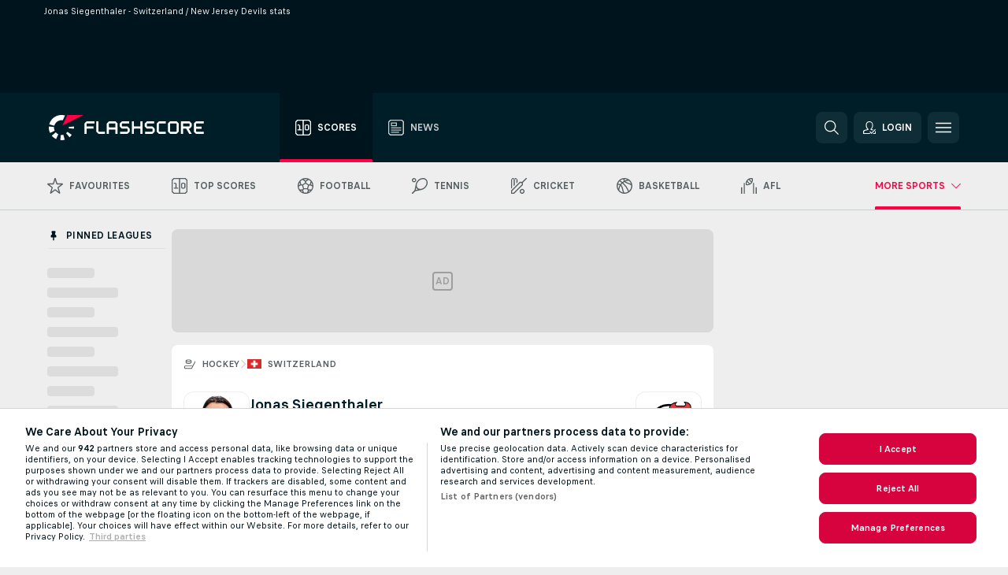

--- FILE ---
content_type: text/html; charset=UTF-8
request_url: https://www.flashscore.com.au/player/siegenthaler-jonas/KAF6d86b/
body_size: 37588
content:
<!DOCTYPE html>
<html lang="en-AU">
    <head>
        <meta charset="utf-8">
        <title>Jonas Siegenthaler (New Jersey Devils) Stats - Flashscore.com.au</title>
        <script defer src="https://cdn.cookielaw.org/scripttemplates/otSDKStub.js"
            type="text/javascript"
            charset="UTF-8"
            data-domain-script="25efcf2f-f802-4f90-90aa-5a00e5861111" data-document-language="true"
        >
        </script>
<link rel="preconnect" href="https://22.ds.lsapp.eu/pq_graphql" crossorigin>
<link rel="preconnect" href="https://22.flashscore.ninja" crossorigin>
<link rel="preload" href="https://static.flashscore.com/res/font/LivesportFinderLatin-Regular_Static.woff2" as="font" type="font/woff2" crossorigin>
<link rel="preload" href="https://static.flashscore.com/res/font/LivesportFinderLatin-Bold_Static.woff2" as="font" type="font/woff2" crossorigin>
        <noscript>
            <meta http-equiv="refresh" content="0;url=https://m.flashscore.com.au/" />
        </noscript>
        <meta name="description" content="View the player profile of Jonas Siegenthaler (New Jersey Devils) on Flashscore.com.au. Career stats (appearances, goals, assists) and transfer history.">
        <meta name="copyright" content="Copyright (c) 2006-2026 Livesport s.r.o.">
        <meta name="robots" content="index,follow" />
        <meta name="viewport" content="width=device-width, initial-scale=1">
	    <meta property="og:title" content="Jonas Siegenthaler (New Jersey Devils) Stats - Flashscore.com.au">
	    <meta property="og:description" content="View the player profile of Jonas Siegenthaler (New Jersey Devils) on Flashscore.com.au. Career stats (appearances, goals, assists) and transfer history.">
	    <meta property="og:type" content="website">
	    <meta property="og:url" content="https://www.flashscore.com.au/player/siegenthaler-jonas/KAF6d86b/">
	    <meta property="og:image" content="https://www.flashscore.com.au/res/_fs/image/og/flashscore.png">
	    <meta name="fb:app_id" content="154021601437824">
            <link rel="shortcut icon" href="https://static.flashscore.com/res/_fs/image/4_favicons/_fs/favicon.ico?v=8">
            <link rel="apple-touch-icon" sizes="180x180" href="https://static.flashscore.com/res/_fs/image/4_favicons/_fs/touch-icon-180x180.png?v=8">
            <link rel="icon" type="image/png" sizes="32x32" href="https://static.flashscore.com/res/_fs/image/4_favicons/_fs/favicon-32x32.png?v=8">
            <link rel="icon" type="image/png" sizes="16x16" href="https://static.flashscore.com/res/_fs/image/4_favicons/_fs/favicon-16x16.png?v=8">
        <link rel="manifest" href="/manifest/4/?v=7">
        <meta name="theme-color" content="#001e28">
        <meta name="apple-itunes-app" content="app-id=766443283">
            <meta name="google-site-verification" content="oSyjL4AWqziNaAwXliy72KIYSZ1pCqCnCc5PlHMe-RQ" />
<meta name="google-site-verification" content="3RZ3qDiU8ntF5kuFW_LBDO93zpeWgjP5ntGNtjwED0c" />
<meta name="facebook-domain-verification" content="ozn6i1p9ooqn2h34t5jx0ud6t43l2h" />

        <link rel="stylesheet" href="https://static.flashscore.com/res/_fs/build/LivesportFinderLatin.b5b9ae1.css">
        <link rel="stylesheet" href="https://static.flashscore.com/res/_fs/build/core.838ccad.css">
        <link rel="stylesheet" href="https://static.flashscore.com/res/_fs/build/variables.5e5bd96.css">
        <link rel="stylesheet" href="https://static.flashscore.com/res/_fs/build/themes.a4e5af4.css">
        <link rel="stylesheet" href="https://static.flashscore.com/res/_fs/build/common.dd5a8cc.css">
        <link rel="stylesheet" href="https://static.flashscore.com/res/_fs/build/components_shared.7255990.css">
        <link rel="stylesheet" href="https://static.flashscore.com/res/_fs/build/cookie.c9f0231.css">
        <link rel="stylesheet" href="https://static.flashscore.com/res/_fs/build/multiLang.e42395f.css">
        <link rel="stylesheet" href="https://static.flashscore.com/res/_fs/build/single_page_app_temp.344cf30.css">
        <link rel="stylesheet" href="https://static.flashscore.com/res/_fs/build/core_common.852f6a3.css">
        <link rel="stylesheet" href="https://static.flashscore.com/res/_fs/build/lsid.f9f1878.css">
        <link rel="stylesheet" href="https://static.flashscore.com/res/_fs/build/componentLibraryTheme2021.9e06a9c.css">
        <link rel="stylesheet" href="https://static.flashscore.com/res/_fs/build/live_header.103dd81.css">
        <link rel="stylesheet" href="https://static.flashscore.com/res/_fs/build/live_sidemenu.83b368b.css">
        <link rel="stylesheet" href="https://static.flashscore.com/res/_fs/build/live_sections.e8ef654.css">
        <link rel="stylesheet" href="https://static.flashscore.com/res/_fs/build/league_onboarding.205502f.css">
        <link rel="stylesheet" href="https://static.flashscore.com/res/_fs/build/live_footer.8dcd350.css">
        <link rel="stylesheet" href="https://static.flashscore.com/res/_fs/build/tabs_filters.1b18cab.css">
        <link rel="stylesheet" href="https://static.flashscore.com/res/_fs/build/live_tabs.ed02cca.css">
        <link rel="stylesheet" href="https://static.flashscore.com/res/_fs/build/headline.5c06c67.css">
        <link rel="stylesheet" href="https://static.flashscore.com/res/_fs/build/banner.9044da6.css">
        <link rel="stylesheet" href="https://static.flashscore.com/res/_fs/build/heading.7004033.css">
        <link rel="stylesheet" href="https://static.flashscore.com/res/_fs/build/fsnews_scores.6c2d2b4.css">
        <link rel="stylesheet" href="https://static.flashscore.com/res/_fs/build/rssnews.b0bfd58.css">
        <link rel="stylesheet" href="https://static.flashscore.com/res/_fs/build/rssnews_scores.aee54d5.css">
        <link rel="stylesheet" href="https://static.flashscore.com/res/_fs/build/player_table_spa.e6485eb.css">
        <link rel="stylesheet" href="https://static.flashscore.com/res/_fs/build/rest_player_tables.92df54a.css">
        <link rel="stylesheet" href="https://static.flashscore.com/res/styles/container.22.css">
        <link rel="stylesheet" href="https://static.flashscore.com/res/styles/container.0.css">
            
    <link rel="canonical" href="https://www.flashscore.com.au/player/siegenthaler-jonas/KAF6d86b/">
            <link rel="alternate" hreflang="en" href="https://www.flashscore.com/player/siegenthaler-jonas/KAF6d86b/">
            <link rel="alternate" hreflang="en-gb" href="https://www.flashscore.co.uk/player/siegenthaler-jonas/KAF6d86b/">
            <link rel="alternate" hreflang="en-au" href="https://www.flashscore.com.au/player/siegenthaler-jonas/KAF6d86b/">
            <link rel="alternate" hreflang="en-ae" href="https://www.flashscore.info/player/siegenthaler-jonas/KAF6d86b/">
            <link rel="alternate" hreflang="en-sa" href="https://www.flashscore.info/player/siegenthaler-jonas/KAF6d86b/">
            <link rel="alternate" hreflang="en-lb" href="https://www.flashscore.info/player/siegenthaler-jonas/KAF6d86b/">
            <link rel="alternate" hreflang="en-sy" href="https://www.flashscore.info/player/siegenthaler-jonas/KAF6d86b/">
            <link rel="alternate" hreflang="en-jo" href="https://www.flashscore.info/player/siegenthaler-jonas/KAF6d86b/">
            <link rel="alternate" hreflang="en-ir" href="https://www.flashscore.info/player/siegenthaler-jonas/KAF6d86b/">
            <link rel="alternate" hreflang="en-iq" href="https://www.flashscore.info/player/siegenthaler-jonas/KAF6d86b/">
            <link rel="alternate" hreflang="en-qa" href="https://www.flashscore.info/player/siegenthaler-jonas/KAF6d86b/">
            <link rel="alternate" hreflang="en-kw" href="https://www.flashscore.info/player/siegenthaler-jonas/KAF6d86b/">
            <link rel="alternate" hreflang="en-ye" href="https://www.flashscore.info/player/siegenthaler-jonas/KAF6d86b/">
            <link rel="alternate" hreflang="en-om" href="https://www.flashscore.info/player/siegenthaler-jonas/KAF6d86b/">
            <link rel="alternate" hreflang="en-in" href="https://www.flashscore.in/player/siegenthaler-jonas/KAF6d86b/">
            <link rel="alternate" hreflang="en-ca" href="https://www.flashscore.ca/player/siegenthaler-jonas/KAF6d86b/">
            <link rel="alternate" hreflang="en-ke" href="https://www.flashscore.co.ke/player/siegenthaler-jonas/KAF6d86b/">
            <link rel="alternate" hreflang="en-ng" href="https://www.flashscore.com.ng/player/siegenthaler-jonas/KAF6d86b/">
            <link rel="alternate" hreflang="en-za" href="https://www.flashscore.co.za/player/siegenthaler-jonas/KAF6d86b/">
            <link rel="alternate" hreflang="en-ph" href="https://www.flashscore.ph/en/player/siegenthaler-jonas/KAF6d86b/">
            <link rel="alternate" hreflang="en-gh" href="https://www.flashscore.com.gh/player/siegenthaler-jonas/KAF6d86b/">
            <link rel="alternate" hreflang="en-us" href="https://www.flashscoreusa.com/player/siegenthaler-jonas/KAF6d86b/">
            <link rel="alternate" hreflang="en-th" href="https://www.flashscore.com/player/siegenthaler-jonas/KAF6d86b/">
            <link rel="alternate" hreflang="th" href="https://www.flashscorethai.com/player/siegenthaler-jonas/KAF6d86b/">

        <script type="text/javascript" src="/x/js/browsercompatibility_5.js"></script>
        <script type="text/javascript" defer src="/res/_fs/build/framework.3391317.js"></script>
        <script type="text/javascript" defer src="/x/js/core_22_2288000000.js"></script>
        <script type="text/javascript" defer src="/res/_fs/build/internalTools.5d41de3.js"></script>
        <script type="text/javascript" defer src="/res/_fs/build/initBannerHandler.68a562f.js"></script>
        <script type="text/javascript" defer src="/res/_fs/build/vendors.34fabbc.js"></script>
        <script type="text/javascript" defer src="/res/_fs/build/modules.a54dfe7.js"></script>
        <script type="text/javascript" defer src="/res/_fs/build/serviceStatusBox.187ba10.js"></script>
        <script type="text/javascript" defer src="/res/_fs/build/playerProfilePageClient.e337b6f.js"></script>
        <script type="text/javascript" defer src="/res/_fs/build/myLeaguesMenu.75b895d.js"></script>
        <script type="text/javascript" defer src="/res/_fs/build/mainPageScripts.56d5944.js"></script>
        <script type="text/javascript" defer src="/res/_fs/build/leftMenuCategory.65d7635.js"></script>
        <script type="text/javascript" defer src="/res/_fs/build/globalEvents.682df47.js"></script>
        <script type="text/javascript" defer src="/res/_fs/build/notifications.7f0fe08.js"></script>
        <script type="text/javascript" src="/x/js/translations-livetable.22.8cafe754.js"></script>
        <script type="text/javascript" src="/x/js/translations-myteamsmenu.22.7175698f.js"></script>
        <script type="text/javascript" src="/x/js/translations-headermenu.22.a5d240de.js"></script>
        <script type="text/javascript" src="/x/js/translations-headerpromobar.22.a54dafc7.js"></script>
        <script type="text/javascript" src="/res/_fs/build/runtime.7d7ba8a.js"></script>
        <script type="text/javascript" src="/res/_fs/build/constants.d8ac8f7.js"></script>
        <script type="text/javascript" src="/res/_fs/build/loader.d3dc62f.js"></script>
        <script type="text/javascript" src="/res/_fs/build/myTeamsMenu.eab1027.js"></script>
                <script>
        window.loggingServiceConfig = {"enable":true,"server":"https:\/\/logging-service.livesport.services\/","token":"Y3uhIv5Ges46mMdAZm53akso95sYOogk","percentage_of_sessions_to_log":1};
    </script>
    <script defer src="/res/_fs/build/frontendLogger.d1da8fc.js"></script>

        <script type="text/javascript">
            // <![CDATA[
                cjs.Api.loader.get('cjs').call(function(_cjs) {
                    _cjs.fromGlobalScope.initStaticPagesGamesNotification();
                    _cjs.bookmakerSettings = { bookmakersData: {"default":[{"main_bookmaker_id":"16","project_id":"22","geo_ip":"default","name":"bet365","premium_status_id":"1"},{"main_bookmaker_id":"628","project_id":"22","geo_ip":"default","name":"Unibetau","premium_status_id":"1"}],"GR":[{"main_bookmaker_id":"16","project_id":"22","geo_ip":"GR","name":"bet365","premium_status_id":"2"}],"CZ":[{"main_bookmaker_id":"49","project_id":"22","geo_ip":"CZ","name":"Tipsport.cz","premium_status_id":"1"},{"main_bookmaker_id":"657","project_id":"22","geo_ip":"CZ","name":"Betano.cz","premium_status_id":"1"}],"AU:AUNSW":[{"main_bookmaker_id":"16","project_id":"22","geo_ip":"AU:AUNSW","name":"bet365","premium_status_id":"1"},{"main_bookmaker_id":"628","project_id":"22","geo_ip":"AU:AUNSW","name":"Unibetau","premium_status_id":"1"}],"AU:AUQLD":[{"main_bookmaker_id":"16","project_id":"22","geo_ip":"AU:AUQLD","name":"bet365","premium_status_id":"1"},{"main_bookmaker_id":"628","project_id":"22","geo_ip":"AU:AUQLD","name":"Unibetau","premium_status_id":"1"}],"AU:AUSA":[{"main_bookmaker_id":"628","project_id":"22","geo_ip":"AU:AUSA","name":"Unibetau","premium_status_id":"1"},{"main_bookmaker_id":"16","project_id":"22","geo_ip":"AU:AUSA","name":"bet365","premium_status_id":"1"}],"AU:AUVIC":[{"main_bookmaker_id":"16","project_id":"22","geo_ip":"AU:AUVIC","name":"bet365","premium_status_id":"1"},{"main_bookmaker_id":"628","project_id":"22","geo_ip":"AU:AUVIC","name":"Unibetau","premium_status_id":"1"}],"AU:AUWA":[{"main_bookmaker_id":"16","project_id":"22","geo_ip":"AU:AUWA","name":"bet365","premium_status_id":"1"},{"main_bookmaker_id":"628","project_id":"22","geo_ip":"AU:AUWA","name":"Unibetau","premium_status_id":"1"}],"US:USMD":[{"main_bookmaker_id":"549","project_id":"22","geo_ip":"US:USMD","name":"bet365.us","premium_status_id":"1"},{"main_bookmaker_id":"1133","project_id":"22","geo_ip":"US:USMD","name":"Fanduel","premium_status_id":"1"},{"main_bookmaker_id":"851","project_id":"22","geo_ip":"US:USMD","name":"BetMGM.us","premium_status_id":"1"}],"HR":[],"TR":[{"main_bookmaker_id":"16","project_id":"22","geo_ip":"TR","name":"bet365","premium_status_id":"2"}]} };
                });
                //used in LiveTableStaticLeagues
                var pageType = "player_page", sportId = 4;
		                    var dataLayer = dataLayer || [];

		function otAfterCallback() {
		    window.setTimeout(() => {
		        try {
		            if (!window.hasOTAfterCallbackProceeded) {
		                dataLayer.push({event:'gdpr_consent',user_consent:'agree'});
		                document.dispatchEvent(new Event('onetrust'));
		            }
		        } catch(e) {
		            console.error(e);
		        }
		        window.hasOTAfterCallbackProceeded = true;
		    }, 0);
		};

		function otCallback() {
		    document.dispatchEvent(new Event("oneTrustLoaded"));
		    window.oneTrustLoaded = true;

		    if (typeof cjs === 'undefined') {
		        return;
		    }

		    if (!window.hasOTCallbackProceeded) {
		        cjs.Api.loader.get('cjs').call(function(_cjs) {
		            _cjs.Api.loader.get('onetrust').fulfill(cb => { cb() });
		        });
		    }

		    window.hasOTCallbackProceeded = true;
		};

		function OptanonWrapper() {
		    dataLayer.push({event:"OneTrustGroupsUpdated"});
		    try {
		        if (typeof __tcfapi === "function") {
		            __tcfapi("getTCData",2,(e) => {
		                if (e !== null) {
		                    otCallback();
		                    if (e.eventStatus === 'useractioncomplete' || e.eventStatus === 'tcloaded') {
		                        otAfterCallback();
		                    };
		                };
		            });
		        } else if (typeof OneTrust === "object") {
		            otCallback();
		            if (!OneTrust.IsAlertBoxClosed()) {
		                OneTrust.OnConsentChanged(() => otAfterCallback());
		            }
		        } else {
		            otCallback();
		        }
		    } catch(e) {
		        console.error(e);
		    }
		};
            // ]]>
        </script>
    </head>
<body class="responsive background-add-off brand--flashscore hockey _fs flat pid_22 mgc hasFsNews  participant-page spa-page twoLineLayout  light-bg-1 v3 bg3 seoTopWrapperHidden" data-analytics-page-type="player_page">
<div class="otPlaceholder otPlaceholder--hidden">
    <div class="skOT skOT--ot">
        <div class="skOT__co">
            <div class="skOT__ti"></div>
            <div class="skOT__te"></div>
            <div class="skOT__te"></div>
            <div class="skOT__te"></div>
            <div class="skOT__te"></div>
        </div>
        <div class="skOT__co">
            <div class="skOT__ti"></div>
            <div class="skOT__te"></div>
            <div class="skOT__te"></div>
            <div class="skOT__te"></div>
        </div>
    </div>
</div>
<script type="text/javascript">
    if(!document.cookie.match(/^(.*;)?\s*OptanonAlertBoxClosed\s*=\s*[^;]+(.*)?$/) && !window.localStorage.getItem("onetrust_placeholder")){
        document.getElementsByClassName("otPlaceholder")[0].classList.remove("otPlaceholder--hidden");
    }

    document.addEventListener("click", function (e) {

        var element = e.target.parentNode;
    if(element === document) element = document.body;

        if (element !== null && (element.classList.contains("ot-button-group") ||
                (element.classList.contains("ot-btn-subcntr")) ||
                (element.classList.contains("ot-btn-container")) ||
                (element.id === "onetrust-button-group") ||
                (element.id === "onetrust-close-btn-container") ||
                (element.id === "ot-pc-content") ||
                (e.target.closest(".otPlaceholder")))

        )  {
            window.localStorage.setItem("onetrust_placeholder", 1);
            document.getElementsByClassName("otPlaceholder")[0].classList.add("otPlaceholder--hidden");
        }
    }, false);

</script>
<script type="text/javascript">
    const defaultTheme = "";
    const usersTheme = window.localStorage.getItem("theme");
    if(!usersTheme && defaultTheme) {
        cjs.Api.darkModeLocal.setDarkThemeAsDefault();
    }

    cjs.Api.darkModeLocal.setThemeClass()
</script>

<div id="zoneContainer-background" data-zone-group="background"></div>
<div class="seoAdWrapper"><div class="seoTop">
    <div class="seoTop__content">
        <h1>Jonas Siegenthaler - Switzerland / New Jersey Devils stats</h1>
    </div>
</div>

<script>
    cjs.Api.localLsid.beforeLoad((isLoggedIn) => {
        if (isLoggedIn) {
            const seoTopElement = document.getElementsByClassName('seoTop')[0];
            seoTopElement.style.display = 'none';
            seoTopElement.classList.add('seoTopHidden');
            document.body.classList.add('isLoggedIn');
            document.body.classList.remove('seoTopWrapperHidden');
        }
    });
</script>

<div id="zoneContainer-top" data-zone-group="top"></div>

<div id="zoneContainer-responsive_fixed_bottom" data-zone-group="responsive_fixed_bottom"></div>
</div>
<header class="header">
    <img src="https://static.flashscore.com/res/_fs/image/2_others/bg.png" alt="" fetchpriority="high" class="header__bg">
    <div class="header__content">
        <a class="header__logoWrapper" href="/">
            <svg class="header__logo" preserveAspectRatio="xMinYMid meet" enable-background="new 0 0 615 100" height="100" viewBox="0 0 615 100" width="615" xmlns="http://www.w3.org/2000/svg"><g clip-rule="evenodd" fill-rule="evenodd"><g fill="#fff"><path d="m180.8 24.9h-29.3c-.9 0-1.8.4-2.4 1l-6.6 6.6c-.6.6-1 1.5-1 2.4v39.6c0 .2.2.3.3.3h7.9c.2 0 .3-.2.3-.3v-18.6c0-1 .8-1.7 1.7-1.7h25.5c.2 0 .3-.2.3-.3v-7.9c0-.2-.2-.3-.3-.3h-25.5c-1 0-1.7-.8-1.7-1.7v-8.6c0-1 .8-1.7 1.7-1.7h29c.2 0 .3-.2.3-.3v-7.9c.1-.5 0-.6-.2-.6"/><path d="m264.4 47.3c0 1-.8 1.7-1.7 1.7h-22.4c-1 0-1.7-.8-1.7-1.7v-12.1c0-1 .8-1.7 1.7-1.7h22.4c1 0 1.7.8 1.7 1.7zm7.6-14.8-6.6-6.6c-.6-.6-1.5-1-2.4-1h-23c-.9 0-1.8.4-2.4 1l-6.6 6.6c-.6.6-1 1.5-1 2.4v39.6c0 .2.2.3.3.3h7.9c.2 0 .3-.2.3-.3v-15.2c0-1 .8-1.7 1.7-1.7h22.4c1 0 1.7.8 1.7 1.7v15.2c0 .2.2.3.3.3h7.9c.2 0 .3-.2.3-.3v-39.6c.2-.9-.2-1.8-.8-2.4z"/><path d="m222.4 74.8h-24.1c-.9 0-1.8-.4-2.4-1l-6.6-6.6c-.6-.6-1-1.5-1-2.4v-39.6c0-.2.2-.3.3-.3h7.9c.2 0 .3.2.3.3v39.3c0 1 .8 1.7 1.7 1.7h23.8c.2 0 .3.2.3.3v7.9c.1.3 0 .4-.2.4"/><path d="m319.8 53.1-6.6-6.6c-.6-.6-1.5-1-2.4-1h-19.2c-1 0-1.7-.8-1.7-1.7v-8.6c0-1 .8-1.7 1.7-1.7h27.2c.2 0 .3-.2.3-.3v-7.9c0-.2-.2-.3-.3-.3h-27.5c-.9 0-1.8.4-2.4 1l-6.6 6.6c-.6.6-1 1.5-1 2.4v9.2c0 .9.4 1.8 1 2.4l6.6 6.6c.6.6 1.5 1 2.4 1h19.2c1 0 1.7.8 1.7 1.7v8.6c0 1-.8 1.7-1.7 1.7h-27.2c-.2 0-.3.2-.3.3v7.9c0 .2.2.3.3.3h27.5c.9 0 1.8-.4 2.4-1l6.6-6.6c.6-.6 1-1.5 1-2.4v-9.2c0-.8-.3-1.7-1-2.4"/><path d="m419 53.1-6.6-6.6c-.6-.6-1.5-1-2.4-1h-19.2c-.9 0-1.7-.8-1.7-1.7v-8.6c0-1 .8-1.7 1.7-1.7h27.2c.2 0 .3-.2.3-.3v-7.9c0-.2-.2-.3-.3-.3h-27.5c-.9 0-1.8.4-2.4 1l-6.6 6.6c-.6.6-1 1.5-1 2.4v9.2c0 .9.4 1.8 1 2.4l6.6 6.6c.6.6 1.5 1 2.4 1h19.2c1 0 1.7.8 1.7 1.7v8.6c0 1-.8 1.7-1.7 1.7h-27.2c-.2 0-.3.2-.3.3v7.9c0 .2.2.3.3.3h27.5c.9 0 1.8-.4 2.4-1l6.6-6.6c.6-.6 1-1.5 1-2.4v-9.2c0-.8-.4-1.7-1-2.4"/><path d="m436.8 35.2c0-1 .8-1.7 1.7-1.7h25.5c.2 0 .3-.2.3-.3v-7.9c0-.2-.2-.3-.3-.3h-25.8c-.9 0-1.8.4-2.4 1l-6.6 6.6c-.6.6-1 1.5-1 2.4v29.9c0 .9.4 1.8 1 2.4l6.6 6.6c.6.6 1.5 1 2.4 1h25.8c.2 0 .3-.2.3-.3v-7.9c0-.2-.2-.3-.3-.3h-25.5c-1 0-1.7-.8-1.7-1.7z"/><path d="m507.1 64.5c0 1-.8 1.7-1.7 1.7h-22.4c-1 0-1.7-.8-1.7-1.7v-29.3c0-1 .8-1.7 1.7-1.7h22.4c1 0 1.7.8 1.7 1.7zm7.6-32-6.6-6.6c-.6-.6-1.5-1-2.4-1h-23c-.9 0-1.8.4-2.4 1l-6.6 6.6c-.6.6-1 1.5-1 2.4v29.9c0 .9.4 1.8 1 2.4l6.6 6.6c.6.6 1.5 1 2.4 1h23c.9 0 1.8-.4 2.4-1l6.6-6.6c.6-.6 1-1.5 1-2.4v-29.9c0-.9-.3-1.8-1-2.4z"/><path d="m371.8 24.9h-7.9c-.2 0-.3.2-.3.3v18.6c0 1-.8 1.7-1.7 1.7h-22.4c-1 0-1.7-.8-1.7-1.7v-18.6c0-.2-.2-.3-.3-.3h-7.9c-.2 0-.3.2-.3.3v49.3c0 .2.2.3.3.3h7.9c.2 0 .3-.2.3-.3v-18.6c0-1 .8-1.7 1.7-1.7h22.4c1 0 1.7.8 1.7 1.7v18.6c0 .2.2.3.3.3h7.9c.2 0 .3-.2.3-.3v-49.3c0-.2-.1-.3-.3-.3"/><path d="m558.4 43.8c0 1-.8 1.7-1.7 1.7h-22.4c-.9 0-1.7-.8-1.7-1.7v-8.6c0-.9.8-1.7 1.7-1.7h22.4c1 0 1.7.8 1.7 1.7zm8.6-8.9c0-.9-.4-1.8-1-2.4l-6.5-6.6c-.6-.6-1.5-1-2.4-1h-32.8c-.2 0-.3.2-.3.3v49.3c0 .2.2.3.3.3h7.9c.2 0 .3-.2.3-.3v-18.6c0-.9.7-1.6 1.6-1.7h11.1l11.9 20.7h9.9l-11.9-20.7h1.9c.9 0 1.8-.4 2.4-1l6.5-6.6c.6-.6 1-1.5 1-2.4v-9.3z"/><path d="m585.7 33.5h28.9c.2 0 .3-.2.3-.3v-7.9c0-.2-.2-.3-.3-.3h-29.2c-.9 0-1.8.4-2.4 1l-6.6 6.6c-.6.6-1 1.5-1 2.4v29.9c0 .9.4 1.8 1 2.4l6.6 6.6c.6.6 1.5 1 2.4 1h29.2c.2 0 .3-.2.3-.3v-7.9c0-.2-.2-.3-.3-.3h-28.9c-1 0-1.7-.8-1.7-1.7v-8.6c0-1 .8-1.7 1.7-1.7h20.3c.2 0 .3-.2.3-.3v-7.9c0-.2-.2-.3-.3-.3h-20.3c-1 0-1.7-.8-1.7-1.7v-8.6c0-1.4.7-2.1 1.7-2.1"/><path d="m21.1 55.1c-.5-2.6-.6-5.1-.3-7.6l-20.6-1.9c-.4 4.3-.2 8.6.6 13s2.1 8.6 3.9 12.5l18.7-8.7c-1-2.3-1.8-4.7-2.3-7.3"/><path d="m27.6 68.8-15.9 13.3c4.7 5.6 10.6 10.1 17.2 13.2l8.7-18.7c-3.8-1.9-7.3-4.5-10-7.8"/><path d="m55.1 78.9c-2.6.5-5.2.6-7.6.3l-1.8 20.6c4.3.4 8.6.2 13-.6 1.4-.3 2.9-.6 4.3-.9l-5.4-20c-.8.2-1.7.4-2.5.6"/><path d="m44.9 21.1c3.5-.6 7.1-.6 10.4 0l8.9-19.1c-7.2-2.1-15-2.7-22.9-1.3-19.7 3.5-34.7 18.2-39.6 36.4l20 5.4c2.9-10.7 11.6-19.3 23.2-21.4"/><path d="m68.8 72.5 13.3 15.8c3.3-2.8 6.3-6.1 8.8-9.6l-16.9-11.9c-1.5 2.1-3.2 4-5.2 5.7"/><path d="m99.8 45.6-20.6 1.8c.2 1.7.2 3.4 0 5.1l20.6 1.8c.3-2.8.3-5.7 0-8.7"/></g><path d="m73.3 0-19.2 41.3 83.1-41.3z" fill="#ff0046"/></g></svg>
        </a>
            <div class="header__items">
                <a href="/" class="header__item--active header__item">
                    <svg class="header__itemIcon">
                        <use xlink:href="/res/_fs/image/13_symbols/sport.svg#live-table"></use>
                    </svg>
                    <div class="header__itemText" data-tag="">
                        Scores
                    </div>
                </a>
                <a href="/news/" class="header__item">
                    <svg class="header__itemIcon">
                        <use xlink:href="/res/_fs/image/13_symbols/bottom-nav.svg#news"></use>
                    </svg>
                    <div class="header__itemText">
                        News
                    </div>
                </a>
            </div>
            <a id="bonus-comparison-gift" href="#" class="header__block header__block--gift">
                <div class="header__button header__button">
                    <svg class="header__icon header__icon">
                        <use xlink:href="/res/_fs/image/13_symbols/action.svg?serial=1741#gift"></use>
                    </svg>
                </div>
            </a>
            <script>
                cjs.Api.loader.get("geoIpResolver").call((geoIp) => {
                    const geoUrls = {"AU":"/betting/bonuses/"};
                    if (geoUrls[geoIp]) {
                        const link = document.getElementById("bonus-comparison-gift");
                        link.setAttribute("href", geoUrls[geoIp]);
                        link.classList.add("isVisible");
                    }
                });
            </script>
            <div id="searchWindow" class="header__block header__block--search">
                <div role="button" class="header__button">
                    <svg class="header__icon header__icon--search">
                        <use xlink:href="/res/_fs/image/13_symbols/action.svg?serial=1741#search"></use>
                    </svg>
                </div>
            </div>
            <div id="header__block--user-menu" class="header__block header__block--user">
                <script>
                    cjs.Api.localLsid.beforeLoad((isLoggedIn, name) => {
                        document.write('' +
                                '<div id="user-menu" role="button" class="header__button header__button--user">' +
                                '<svg class="header__icon header__icon--user">' +
                                '<use xlink:href="' + ("/res/_fs/image/13_symbols/action.svg?serial=1741#user-logged-in") + '"/>' +
                                '</svg>' +
                                (isLoggedIn
                                        ? '<span class="header__text header__text--user header__text--loggedIn">' + name + '</span>'
                                        : '<span class="header__text header__text--user">Login</span>') +
                                '</div>');
                    });
                </script>
            </div>
        <div id="hamburger-menu"  class="header__block header__block--menu">
            <div role="button" class="header__button">
                <svg class="header__icon header__icon--menu">
                    <use xlink:href="/res/_fs/image/13_symbols/action.svg?serial=1741#menu"></use>
                </svg>
            </div>
        </div>
            <script defer type="text/javascript" src="/res/_fs/build/autotrack.ff73da9.js"></script>
        <script defer type="text/javascript" src="/res/_fs/build/loginClient.5fa2cd0.js"></script>
        <script defer type="text/javascript" src="/res/_fs/build/headerMenu.059a184.js"></script>
        <script defer type="text/javascript" src="/res/_fs/build/bonusComparisonGift.9f4e902.js"></script>
        <script type="text/javascript">
            window.headerMenuEnvironment = {"lsidEnabled":true,"langBoxEnabled":false,"langBoxData":[],"langBoxDataByGeoIps":{"US":{"shortName":"en-usa","fullName":"English","localLangName":"United States","list":[]},"BR":{"shortName":"pt-br","fullName":"Português (Brasil)","localLangName":"Português (Brasil)","list":[]},"FR":{"shortName":"fr","fullName":"Français","localLangName":"France","list":[]},"IN":{"shortName":"en-india","fullName":"English","localLangName":"India","list":[{"id":261,"projectId":22,"shortName":"hi","url":"\/hi\/","localLang":"हिंदी","localLangName":"Hindi","onclickUrl":"hi"},{"id":262,"projectId":22,"shortName":"bn","url":"\/bn\/","localLang":"বাংলা","localLangName":"Bengali","onclickUrl":"bn"},{"id":265,"projectId":22,"shortName":"te","url":"\/te\/","localLang":"తెలుగు","localLangName":"Telugu","onclickUrl":"te"},{"id":263,"projectId":22,"shortName":"ta","url":"\/ta\/","localLang":"தமிழ்","localLangName":"Tamil","onclickUrl":"ta"},{"id":264,"projectId":22,"shortName":"kn","url":"\/kn\/","localLang":"ಕನ್ನಡ","localLangName":"Kannada","onclickUrl":"kn"}]},"PL":{"shortName":"pl","fullName":"Polski","localLangName":"Polska","list":[]}}};
            window.isFlashfootball = false;
            window.isDetail = false;
            window.mobileBannerConfig = null;
        </script>
    </div>
</header>
    <script type="text/javascript">
        cjs.defaultTopLeagues = ["6_100_SW9D1eZo","6_128_Mg9H0Flh","6_200_zcDLaZ3b","6_8_0UPxbDYA","6_24_juNfZ8Hf","6_106_boA2KUSu","6_8_pUAv7KCe","1_1_8bP2bXmH","1_5_GCHgI4hp","1_24_OjWW1naM","1_198_dYlOSQOD","1_6_xGrwqq16","1_6_ClDjv3V5","1_77_KIShoMk3","1_81_W6BOzpK2","1_98_COuk57Ci","1_176_QVmLl54o","1_8_lvUBR5F8","1_5_YuGtRGUs","1_24_C8jTVoo9","2_9011_tItR6sEf","2_9011_nZi4fKds","2_9011_65k5lHxU","2_9012_Sd2Q088D","2_9012_hl1W8RZs","2_9012_6g0xhggi","2_9011_MP4jLdJh","2_9012_0G3fKGYb","3_5_tWHwh063","3_24_Of7riKL9","3_6_fT0n14Vt","3_6_YJaj0Opm","3_176_0fiHAulF","3_200_IBmris38","3_140_tCx1gsk2","3_8_OQpzcCnS","3_6_nVvz91uS","4_6_Cnt5FMOg","4_76_CnmCUGyG","4_81_nVp0wiqd","4_181_ObxFt3lm","4_200_G2Op923t","4_8_SCGVmKHb","5_47_MZFZnvX4","5_200_rJVAIaHo","7_6_KK4FaFV3","7_77_rBi9iqU7","7_81_Mmsc26yL","7_176_nVpEwOrl","7_8_zkpajjvm","7_5_QmCLtHen","19_24_ETdxjU8a","19_198_QRQyQVpP","19_8_EHbj07Ys","19_8_rNL5LJER","8_198_za7D2lO5","8_6_G8FL0ShI","8_6_faEPan8O","8_77_SzD3Lkgt","8_8_Stv0V7h5","8_8_nmjJVR7B","8_140_dARNQf5R","8_8_xxwSbYzH","8_24_nsHITkDb","8_8_SExTbVeC","9_76_WxHfCw7j","9_181_UJRjmLT9","9_8_CrHenuqG","9_8_hbCfpabM","9_182_Ywy81Djb","10_76_nLBbqJDS","10_181_jacSiHjd","10_8_8K9IG0Td","12_24_4n3REvb9","12_6_6ecm9Xlr","12_98_nm8RF0ON","12_154_jNqF318i","12_8_hjY9yg16","12_5_2iEGsZhr","12_5_Op3TGcc3","12_8_Sp51ptwk","12_5_zTs7gNl5","12_5_8ttFi1JH","11_6_MFZy7Eom","11_6_tMoe7Y0g","11_8_UwAwNo2E","11_3_rZBAZLMT","11_3_Kr4UBrQ3","14_6_2RABlYFn","14_8_jXzWoWa5","14_8_KGO4pUqO","14_8_0SwtclaU","14_8_U7TfIXUu","14_197_8bSbHipn","14_8_hGLC5Bah","14_8_W6KG4VEb","14_8_hxHR9kGl","14_8_byRjyCJO","15_8_GS36K259","15_197_MRDsXMKF","15_8_42FbPIs2","15_8_Mmkx9baa","13_24_EFuw3KZ8","13_8_xjQ9xGBl","13_8_OG7nzYAD","13_8_AkPEBy3K","13_8_2i0B6Zul","13_93_KfDQ6H86","13_24_06GGMnLC","13_24_vcFKL6zJ","13_140_hUlNqASP","13_8_KhWRqihE","13_197_xUR0yjI4","17_8064_pSDwFmA2","17_8065_YwouxX6p","18_24_OICsE7P8","18_24_n11TBFTE","18_24_lnHbQKrJ","18_24_A9VciAso","18_24_GYMw4gKo","26_8_ruJ9pBzd","25_9995_EJ1XGOEs","25_9996_Oj29TrUm","22_8_f7ITstK5","22_6_CtMYh31I","23_8150_v5mY2VHL","23_8150_0WT9Phuh","23_8150_nqOdP4Wh","23_8150_CrmQoWqj","23_8150_WQvE7HHH","23_8150_buZKLqDG","23_8150_4K0lj5hO","23_8150_2N8xUvQK","23_8150_YVEWtJhI","23_169190_2mKjAc2P","30_76_xKNhAJXb","30_76_viM3lKQ8","30_76_p6fbtlPC","30_8_b3e31ohC","24_8_ttMTnaKq","24_8_z3LXoJZk","24_8_vXupZVde","24_8_z3VAZkC1","24_8_8xWQf8rq","24_8_nTUUgSck","24_24_Wj5zW10e","24_24_QD4vVLF1","34_7300_EcSVXVwf","34_7300_lptFeFBL","34_7300_ABz7kU4b","29_8_f9FDjiFt","29_24_xrUWQ5wn","29_140_pCTdRPhh","35_197_biXWRQSN","35_197_j3ZUJ1y7","35_197_lptXr60I","35_197_KbeZZGu8","35_197_vmEZ5XXJ","36_7402_8CN3d6SA","36_7404_zF9M0iH9","42_93_2mjPD8xq","42_5_tfrUHIzn","42_5_WK02yCWs","42_8_zmOsQ2kA"];
    </script>
<nav class="menuTop menuTop--hockey topScores">
    <div class="menuTop__content menuTop__group">
        <a href="/favourites/" class="menuTop__item menuTop__myfs">
            <svg class="menuTop__icon menuTop__icon--star">
                <use xlink:href="/res/_fs/image/13_symbols/action.svg?serial=1741#star"></use>
            </svg>
            <div class="menuTop__text">Favourites</div>
        </a>
        <div class="menuTop__items">
            <a href="/" class="menuTop__item"
               data-sport-id="-1">
                <svg class="menuTop__icon">
                    <use xlink:href="/res/_fs/image/13_symbols/sport.svg#home"></use>
                </svg>
                <div class="menuTop__text">Top Scores</div>
            </a>
            <a href="/football/" class="menuTop__item"
               data-sport-id="1">
                <svg class="menuTop__icon">
                    <use xlink:href="/res/_fs/image/13_symbols/sport.svg#soccer"></use>
                </svg>
                <div class="menuTop__text">Football</div>
            </a>
            <a href="/tennis/" class="menuTop__item"
               data-sport-id="2">
                <svg class="menuTop__icon">
                    <use xlink:href="/res/_fs/image/13_symbols/sport.svg#tennis"></use>
                </svg>
                <div class="menuTop__text">Tennis</div>
            </a>
            <a href="/cricket/" class="menuTop__item"
               data-sport-id="13">
                <svg class="menuTop__icon">
                    <use xlink:href="/res/_fs/image/13_symbols/sport.svg#cricket"></use>
                </svg>
                <div class="menuTop__text">Cricket</div>
            </a>
            <a href="/basketball/" class="menuTop__item"
               data-sport-id="3">
                <svg class="menuTop__icon">
                    <use xlink:href="/res/_fs/image/13_symbols/sport.svg#basketball"></use>
                </svg>
                <div class="menuTop__text">Basketball</div>
            </a>
            <a href="/afl/" class="menuTop__item"
               data-sport-id="18">
                <svg class="menuTop__icon">
                    <use xlink:href="/res/_fs/image/13_symbols/sport.svg#aussie-rules"></use>
                </svg>
                <div class="menuTop__text">AFL</div>
            </a>
        </div>
<div class="menuMinority">
    <div class="menuMinority__title--active menuMinority__title" onclick="cjs.Api.loader.get('sportMenu').call(function(sportMenu) { sportMenu.toggleMinority() });">
        <svg class="menuMinority__arrow">
            <use xlink:href="/res/_fs/image/13_symbols/action.svg?serial=1741#dropdown"></use>
        </svg>
        <div class="menuMinority__text"
             data-text-long="More sports">
        </div>
    </div>
    <div class="menuMinority__content" data-mobile-headline="More sports">
        <a href="/afl/" class="menuMinority__item"
           onclick="cjs.Api.loader.get('sportMenu').call(function(sportMenu) { sportMenu.toggleMinority() });"
           data-sport-id="18">
            <svg class="menuMinority__icon">
                <use xlink:href="/res/_fs/image/13_symbols/sport.svg#aussie-rules"></use>
            </svg>
            <div class="menuMinority__text" >AFL</div>
        </a>
        <a href="/american-football/" class="menuMinority__item"
           onclick="cjs.Api.loader.get('sportMenu').call(function(sportMenu) { sportMenu.toggleMinority() });"
           data-sport-id="5">
            <svg class="menuMinority__icon">
                <use xlink:href="/res/_fs/image/13_symbols/sport.svg#american-football"></use>
            </svg>
            <div class="menuMinority__text" >Am. football</div>
        </a>
        <a href="/badminton/" class="menuMinority__item"
           onclick="cjs.Api.loader.get('sportMenu').call(function(sportMenu) { sportMenu.toggleMinority() });"
           data-sport-id="21">
            <svg class="menuMinority__icon">
                <use xlink:href="/res/_fs/image/13_symbols/sport.svg#badminton"></use>
            </svg>
            <div class="menuMinority__text" >Badminton</div>
        </a>
        <a href="/bandy/" class="menuMinority__item"
           onclick="cjs.Api.loader.get('sportMenu').call(function(sportMenu) { sportMenu.toggleMinority() });"
           data-sport-id="10">
            <svg class="menuMinority__icon">
                <use xlink:href="/res/_fs/image/13_symbols/sport.svg#bandy"></use>
            </svg>
            <div class="menuMinority__text" >Bandy</div>
        </a>
        <a href="/baseball/" class="menuMinority__item"
           onclick="cjs.Api.loader.get('sportMenu').call(function(sportMenu) { sportMenu.toggleMinority() });"
           data-sport-id="6">
            <svg class="menuMinority__icon">
                <use xlink:href="/res/_fs/image/13_symbols/sport.svg#baseball"></use>
            </svg>
            <div class="menuMinority__text" >Baseball</div>
        </a>
        <a href="/basketball/" class="menuMinority__item"
           onclick="cjs.Api.loader.get('sportMenu').call(function(sportMenu) { sportMenu.toggleMinority() });"
           data-sport-id="3">
            <svg class="menuMinority__icon">
                <use xlink:href="/res/_fs/image/13_symbols/sport.svg#basketball"></use>
            </svg>
            <div class="menuMinority__text" >Basketball</div>
        </a>
        <a href="/beach-soccer/" class="menuMinority__item"
           onclick="cjs.Api.loader.get('sportMenu').call(function(sportMenu) { sportMenu.toggleMinority() });"
           data-sport-id="26">
            <svg class="menuMinority__icon">
                <use xlink:href="/res/_fs/image/13_symbols/sport.svg#beach-soccer"></use>
            </svg>
            <div class="menuMinority__text" >Beach soccer</div>
        </a>
        <a href="/beach-volleyball/" class="menuMinority__item"
           onclick="cjs.Api.loader.get('sportMenu').call(function(sportMenu) { sportMenu.toggleMinority() });"
           data-sport-id="17">
            <svg class="menuMinority__icon">
                <use xlink:href="/res/_fs/image/13_symbols/sport.svg#beach-volleyball"></use>
            </svg>
            <div class="menuMinority__text" >Beach volleyball</div>
        </a>
        <a href="/boxing/" class="menuMinority__item"
           onclick="cjs.Api.loader.get('sportMenu').call(function(sportMenu) { sportMenu.toggleMinority() });"
           data-sport-id="16">
            <svg class="menuMinority__icon">
                <use xlink:href="/res/_fs/image/13_symbols/sport.svg#boxing"></use>
            </svg>
            <div class="menuMinority__text" >Boxing</div>
        </a>
        <a href="/cricket/" class="menuMinority__item"
           onclick="cjs.Api.loader.get('sportMenu').call(function(sportMenu) { sportMenu.toggleMinority() });"
           data-sport-id="13">
            <svg class="menuMinority__icon">
                <use xlink:href="/res/_fs/image/13_symbols/sport.svg#cricket"></use>
            </svg>
            <div class="menuMinority__text" >Cricket</div>
        </a>
        <a href="/cycling/" class="menuMinority__item"
           onclick="cjs.Api.loader.get('sportMenu').call(function(sportMenu) { sportMenu.toggleMinority() });"
           data-sport-id="34">
            <svg class="menuMinority__icon">
                <use xlink:href="/res/_fs/image/13_symbols/sport.svg#cycling"></use>
            </svg>
            <div class="menuMinority__text" >Cycling</div>
        </a>
        <a href="/darts/" class="menuMinority__item"
           onclick="cjs.Api.loader.get('sportMenu').call(function(sportMenu) { sportMenu.toggleMinority() });"
           data-sport-id="14">
            <svg class="menuMinority__icon">
                <use xlink:href="/res/_fs/image/13_symbols/sport.svg#darts"></use>
            </svg>
            <div class="menuMinority__text" >Darts</div>
        </a>
        <a href="/esports/" class="menuMinority__item"
           onclick="cjs.Api.loader.get('sportMenu').call(function(sportMenu) { sportMenu.toggleMinority() });"
           data-sport-id="36">
            <svg class="menuMinority__icon">
                <use xlink:href="/res/_fs/image/13_symbols/sport.svg#esports"></use>
            </svg>
            <div class="menuMinority__text" >eSports</div>
        </a>
        <a href="/field-hockey/" class="menuMinority__item"
           onclick="cjs.Api.loader.get('sportMenu').call(function(sportMenu) { sportMenu.toggleMinority() });"
           data-sport-id="24">
            <svg class="menuMinority__icon">
                <use xlink:href="/res/_fs/image/13_symbols/sport.svg#field-hockey"></use>
            </svg>
            <div class="menuMinority__text" >Field hockey</div>
        </a>
        <a href="/floorball/" class="menuMinority__item"
           onclick="cjs.Api.loader.get('sportMenu').call(function(sportMenu) { sportMenu.toggleMinority() });"
           data-sport-id="9">
            <svg class="menuMinority__icon">
                <use xlink:href="/res/_fs/image/13_symbols/sport.svg#floorball"></use>
            </svg>
            <div class="menuMinority__text" >Floorball</div>
        </a>
        <a href="/football/" class="menuMinority__item"
           onclick="cjs.Api.loader.get('sportMenu').call(function(sportMenu) { sportMenu.toggleMinority() });"
           data-sport-id="1">
            <svg class="menuMinority__icon">
                <use xlink:href="/res/_fs/image/13_symbols/sport.svg#soccer"></use>
            </svg>
            <div class="menuMinority__text" >Football</div>
        </a>
        <a href="/futsal/" class="menuMinority__item"
           onclick="cjs.Api.loader.get('sportMenu').call(function(sportMenu) { sportMenu.toggleMinority() });"
           data-sport-id="11">
            <svg class="menuMinority__icon">
                <use xlink:href="/res/_fs/image/13_symbols/sport.svg#futsal"></use>
            </svg>
            <div class="menuMinority__text" >Futsal</div>
        </a>
        <a href="/golf/" class="menuMinority__item"
           onclick="cjs.Api.loader.get('sportMenu').call(function(sportMenu) { sportMenu.toggleMinority() });"
           data-sport-id="23">
            <svg class="menuMinority__icon">
                <use xlink:href="/res/_fs/image/13_symbols/sport.svg#golf"></use>
            </svg>
            <div class="menuMinority__text" >Golf</div>
        </a>
        <a href="/handball/" class="menuMinority__item"
           onclick="cjs.Api.loader.get('sportMenu').call(function(sportMenu) { sportMenu.toggleMinority() });"
           data-sport-id="7">
            <svg class="menuMinority__icon">
                <use xlink:href="/res/_fs/image/13_symbols/sport.svg#handball"></use>
            </svg>
            <div class="menuMinority__text" >Handball</div>
        </a>
        <a href="/hockey/" class="menuMinority__item--active menuMinority__item"
           onclick="cjs.Api.loader.get('sportMenu').call(function(sportMenu) { sportMenu.toggleMinority() });"
           data-sport-id="4">
            <svg class="menuMinority__icon">
                <use xlink:href="/res/_fs/image/13_symbols/sport.svg#hockey"></use>
            </svg>
            <div class="menuMinority__text" >Hockey</div>
        </a>
        <a href="/horse-racing/" class="menuMinority__item"
           onclick="cjs.Api.loader.get('sportMenu').call(function(sportMenu) { sportMenu.toggleMinority() });"
           data-sport-id="35">
            <svg class="menuMinority__icon">
                <use xlink:href="/res/_fs/image/13_symbols/sport.svg#horse-racing"></use>
            </svg>
            <div class="menuMinority__text" >Horse racing</div>
        </a>
        <a href="/kabaddi/" class="menuMinority__item"
           onclick="cjs.Api.loader.get('sportMenu').call(function(sportMenu) { sportMenu.toggleMinority() });"
           data-sport-id="42">
            <svg class="menuMinority__icon">
                <use xlink:href="/res/_fs/image/13_symbols/sport.svg#kabaddi"></use>
            </svg>
            <div class="menuMinority__text" >Kabaddi</div>
        </a>
        <a href="/league/" class="menuMinority__item"
           onclick="cjs.Api.loader.get('sportMenu').call(function(sportMenu) { sportMenu.toggleMinority() });"
           data-sport-id="19">
            <svg class="menuMinority__icon">
                <use xlink:href="/res/_fs/image/13_symbols/sport.svg#rugby-league"></use>
            </svg>
            <div class="menuMinority__text" >League</div>
        </a>
        <a href="/mma/" class="menuMinority__item"
           onclick="cjs.Api.loader.get('sportMenu').call(function(sportMenu) { sportMenu.toggleMinority() });"
           data-sport-id="28">
            <svg class="menuMinority__icon">
                <use xlink:href="/res/_fs/image/13_symbols/sport.svg#mma"></use>
            </svg>
            <div class="menuMinority__text" >MMA</div>
        </a>
        <a href="/motorsport/" class="menuMinority__item"
           onclick="cjs.Api.loader.get('sportMenu').call(function(sportMenu) { sportMenu.toggleMinority() });"
           data-sport-id="31">
            <svg class="menuMinority__icon">
                <use xlink:href="/res/_fs/image/13_symbols/sport.svg#motorsport"></use>
            </svg>
            <div class="menuMinority__text" >Motorsport</div>
        </a>
        <a href="/netball/" class="menuMinority__item"
           onclick="cjs.Api.loader.get('sportMenu').call(function(sportMenu) { sportMenu.toggleMinority() });"
           data-sport-id="29">
            <svg class="menuMinority__icon">
                <use xlink:href="/res/_fs/image/13_symbols/sport.svg#netball"></use>
            </svg>
            <div class="menuMinority__text" >Netball</div>
        </a>
        <a href="/pesapallo/" class="menuMinority__item"
           onclick="cjs.Api.loader.get('sportMenu').call(function(sportMenu) { sportMenu.toggleMinority() });"
           data-sport-id="30">
            <svg class="menuMinority__icon">
                <use xlink:href="/res/_fs/image/13_symbols/sport.svg#pesapallo"></use>
            </svg>
            <div class="menuMinority__text" >Pesäpallo</div>
        </a>
        <a href="/rugby/" class="menuMinority__item"
           onclick="cjs.Api.loader.get('sportMenu').call(function(sportMenu) { sportMenu.toggleMinority() });"
           data-sport-id="8">
            <svg class="menuMinority__icon">
                <use xlink:href="/res/_fs/image/13_symbols/sport.svg#rugby-union"></use>
            </svg>
            <div class="menuMinority__text" >Rugby</div>
        </a>
        <a href="/snooker/" class="menuMinority__item"
           onclick="cjs.Api.loader.get('sportMenu').call(function(sportMenu) { sportMenu.toggleMinority() });"
           data-sport-id="15">
            <svg class="menuMinority__icon">
                <use xlink:href="/res/_fs/image/13_symbols/sport.svg#snooker"></use>
            </svg>
            <div class="menuMinority__text" >Snooker</div>
        </a>
        <a href="/table-tennis/" class="menuMinority__item"
           onclick="cjs.Api.loader.get('sportMenu').call(function(sportMenu) { sportMenu.toggleMinority() });"
           data-sport-id="25">
            <svg class="menuMinority__icon">
                <use xlink:href="/res/_fs/image/13_symbols/sport.svg#table-tennis"></use>
            </svg>
            <div class="menuMinority__text" >Table tennis</div>
        </a>
        <a href="/tennis/" class="menuMinority__item"
           onclick="cjs.Api.loader.get('sportMenu').call(function(sportMenu) { sportMenu.toggleMinority() });"
           data-sport-id="2">
            <svg class="menuMinority__icon">
                <use xlink:href="/res/_fs/image/13_symbols/sport.svg#tennis"></use>
            </svg>
            <div class="menuMinority__text" >Tennis</div>
        </a>
        <a href="/volleyball/" class="menuMinority__item"
           onclick="cjs.Api.loader.get('sportMenu').call(function(sportMenu) { sportMenu.toggleMinority() });"
           data-sport-id="12">
            <svg class="menuMinority__icon">
                <use xlink:href="/res/_fs/image/13_symbols/sport.svg#volleyball"></use>
            </svg>
            <div class="menuMinority__text" >Volleyball</div>
        </a>
        <a href="/water-polo/" class="menuMinority__item"
           onclick="cjs.Api.loader.get('sportMenu').call(function(sportMenu) { sportMenu.toggleMinority() });"
           data-sport-id="22">
            <svg class="menuMinority__icon">
                <use xlink:href="/res/_fs/image/13_symbols/sport.svg#water-polo"></use>
            </svg>
            <div class="menuMinority__text" >Water polo</div>
        </a>
        <a href="/winter-sports/" class="menuMinority__item"
           onclick="cjs.Api.loader.get('sportMenu').call(function(sportMenu) { sportMenu.toggleMinority() });"
           data-sport-id="37">
            <svg class="menuMinority__icon">
                <use xlink:href="/res/_fs/image/13_symbols/sport.svg#winter-sports"></use>
            </svg>
            <div class="menuMinority__text" >Winter Sports</div>
        </a>
    </div>
</div>
    </div>
</nav>
<div class="container">
<div class="container__content content">
<div class="container__main" id="main">
<div class="container__mainInner" id="tc">
<div class="container__bannerZone" id="rc-top"><div id="rccontent">
<div id="zoneContainer-right_top" data-zone-group="right_top"></div>
<div class="scrolling-banner-wrap">
<div id="zoneContainer-right_zone_1" data-zone-group="right_zone_1"></div>

<div id="zoneContainer-right_zone_2" data-zone-group="right_zone_2"></div>
</div><div></div></div></div><main class="container__liveTableWrapper player_page" id="mc">
<div id="box-over-content-revive" class="boxOverContentRevive">
    <div class="boxOverContentRevive__placeholder">
        <span class="boxOverContentRevive__placeholderText">AD</span>
    </div>
    
<div id="zoneContainer-box_over_content" data-zone-group="box_over_content"></div>

</div>
<script>
    (typeof window.initBoxOverContentIframe == 'function' || function() {
        window.initBoxOverContentIframe = true
    })();
</script>
<div id="box-over-content-b" class="boxOverContent--b"><script type="text/javascript">cjs.Api.loader.get("cjs").call(function(_cjs) { _cjs.Api.loader.get("boxContentManager").call(function(boxContentManager) { boxContentManager.setSupportedGeoIPGroups(["default","GR","CZ","AU:AUNSW","AU:AUQLD","AU:AUSA","AU:AUVIC","AU:AUWA","US:USMD","HR","TR"]); _cjs.Api.boxOverContentHandler.showPlaceholders(); }); });</script></div><script>
            cjs.Api.boxOverContentHandler.showPlaceholders(true);
            cjs.Api.loader.get("geoIpResolver").call(function () {
                if (!cjs.geoIP) {
                    cjs.Api.boxOverContentHandler.clearPlaceholders();
                }
            });
          </script><div id="notifications-alert-wrapper" style="display: none;"></div><div class="container__livetable"><div class="container__heading"><div id="fscon"></div>
<link rel="preload" as="image" href="/res/image/country_flags/ch.png"/><link rel="preload" as="image" href="https://static.flashscore.com/res/image/data/2itSeNEG-KUFp0ORl.png"/><link rel="preload" as="image" href="https://static.flashscore.com/res/image/data/61j2zMXg-S4A5n02E.png"/><div id="player-profile-heading" class="player-profile-heading"><div><nav class="wcl-breadcrumbs_0ZcSd" data-testid="wcl-breadcrumbs"><ol class="wcl-breadcrumbList_lC9sI" itemScope="" itemType="https://schema.org/BreadcrumbList"><li class="wcl-breadcrumbItem_8btmf" itemProp="itemListElement" itemScope="" itemType="https://schema.org/ListItem" data-testid="wcl-breadcrumbsItem"><svg fill="currentColor" viewBox="0 0 20 20" data-testid="wcl-icon-hockey" class="wcl-icon_WGKvC wcl-icon_FVIgz" width="14" height="14"><path fill-rule="evenodd" d="M7.73 6.92a9.67 9.67 0 0 1-3.98-.75v1.3c0 .3 1.37 1.1 3.98 1.1 2.62 0 4-.8 4-1.1v-1.3c-1.05.51-2.55.75-4 .75Zm4-2.46c0-.28-1.38-1.1-4-1.1-2.61 0-3.98.82-3.98 1.1 0 .28 1.37 1.1 3.98 1.1 2.62 0 4-.82 4-1.1Zm1.36 3.02c0 1.69-2.78 2.46-5.36 2.46-2.57 0-5.35-.77-5.35-2.46V4.46C2.38 2.77 5.16 2 7.73 2c2.58 0 5.36.77 5.36 2.46v3.02Zm-1.31 10h1.1l1.63-3.03H1.87l-.5.5v2.03l.5.5h9.91ZM1.3 13.08h13.94L20 4.25v2.88l-6.3 11.72H1.3L0 17.55v-3.17l1.3-1.3Z"></path></svg><a href="/hockey/" itemProp="item" class="wcl-breadcrumbItemLabel_2QT1M"><span class="wcl-bold_NZXv6 wcl-scores-overline-03_Jdp91 wcl-scores_Na715" data-testid="wcl-scores-overline-03" itemProp="name">Hockey</span></a><meta itemProp="position" content="1"/><svg fill="currentColor" viewBox="0 0 20 20" data-testid="wcl-icon-action-navigation-arrow-right" class="wcl-icon_WGKvC wcl-arrow_4YbE3" width="10" height="10"><path fill-rule="evenodd" class="action-navigation-arrow-right" d="M5 19.02 14.03 10 5 .98 5.98 0l10 10-10 10-.98-.98Z"></path></svg></li><li class="wcl-breadcrumbItem_8btmf" itemProp="itemListElement" itemScope="" itemType="https://schema.org/ListItem" data-testid="wcl-breadcrumbsItem"><img data-testid="wcl-flagImage" src="/res/image/country_flags/ch.png" alt="/res/image/country_flags/ch.png" class="wcl-flag_bU4cQ wcl-flag_aomzr wcl-icon_FVIgz"/><a href="/hockey/switzerland/" itemProp="item" class="wcl-breadcrumbItemLabel_2QT1M"><span class="wcl-bold_NZXv6 wcl-scores-overline-03_Jdp91 wcl-scores_Na715" data-testid="wcl-scores-overline-03" itemProp="name">Switzerland</span></a><meta itemProp="position" content="2"/></li></ol></nav><div class="playerHeader__wrapper"><div class="wcl-assetContainer_Ecp-U wcl-sizeXL_0Lnok wcl-player_ia7jp wcl-border_hBQx4" data-testid="wcl-assetContainerBoxed-xl"><img src="https://static.flashscore.com/res/image/data/2itSeNEG-KUFp0ORl.png" alt="Jonas Siegenthaler" loading="eager"/></div><div class="playerHeader__infoWrapper"><div class="playerHeader__nameWrapper"><h2 class="wcl-scores-heading-02_vJj6o wcl-scores_Na715" data-testid="wcl-scores-heading-02" role="heading">Jonas Siegenthaler</h2></div><div class="playerTeam"><span class="wcl-bold_NZXv6 wcl-scores-simple-text-01_-OvnR wcl-scores_Na715" data-testid="wcl-scores-simple-text-01">Defender<!-- --> </span><a href="/team/new-jersey-devils/Kh0O591A/" title="New Jersey Devils" class="playerInfoItem__link"><span class="wcl-scores-simple-text-01_-OvnR wcl-scores_Na715" data-testid="wcl-scores-simple-text-01">(New Jersey Devils)</span></a></div><div class="playerInfoItem"><span class="wcl-bold_NZXv6 wcl-scores-simple-text-01_-OvnR wcl-scores_Na715" data-testid="wcl-scores-simple-text-01">Age<!-- -->:<!-- --> </span><span class="wcl-scores-simple-text-01_-OvnR wcl-scores_Na715" data-testid="wcl-scores-simple-text-01">28</span><span class="wcl-scores-simple-text-01_-OvnR wcl-scores_Na715" data-testid="wcl-scores-simple-text-01"> (06.05.1997)</span></div><div class="playerInfoItem"><span class="wcl-bold_NZXv6 wcl-scores-simple-text-01_-OvnR wcl-scores_Na715" data-testid="wcl-scores-simple-text-01">Contract expires<!-- -->:<!-- --> </span><span class="wcl-scores-simple-text-01_-OvnR wcl-scores_Na715" data-testid="wcl-scores-simple-text-01">30.06.2028</span></div></div><a href="/team/new-jersey-devils/Kh0O591A/" class="playerHeader__teamLogo" title="New Jersey Devils"><div class="wcl-assetContainer_Ecp-U wcl-sizeXL_0Lnok wcl-border_hBQx4" data-testid="wcl-assetContainerBoxed-xl"><img src="https://static.flashscore.com/res/image/data/61j2zMXg-S4A5n02E.png" alt="New Jersey Devils" loading="eager"/></div></a></div></div></div></div>
<div id="player-profile" class=""><div class="tabs"><div class="tabs__group"><a class="tabs__tab selected" href="/player/siegenthaler-jonas/KAF6d86b/" title="Summary" aria-current="page" data-discover="true">Summary</a><a class="tabs__tab" href="/player/siegenthaler-jonas/KAF6d86b/news/" title="News" data-discover="true">News</a><a class="tabs__tab" href="/player/siegenthaler-jonas/KAF6d86b/transfers/" title="Transfers" data-discover="true">Transfers</a><a class="tabs__tab" href="/player/siegenthaler-jonas/KAF6d86b/injury-history/" title="Injury History" data-discover="true">Injury History</a></div></div><div class="ui-section ui-section--indented ui-section--shifted"><div class="lmTableSkeleton lmTableSkeleton--hockey"><div class="lmTableSkeleton__tab"><div class="tabs__ear">Last Matches</div></div><div class="lmTableSkeleton__head"><div class="lmTableSkeleton__icon lmTableSkeleton__icon--icon1"></div><div class="lmTableSkeleton__icon lmTableSkeleton__icon--icon2"></div><div class="lmTableSkeleton__icon lmTableSkeleton__icon--icon3"></div><div class="lmTableSkeleton__icon lmTableSkeleton__icon--icon4"></div><div class="lmTableSkeleton__icon lmTableSkeleton__icon--icon5"></div><div class="lmTableSkeleton__icon lmTableSkeleton__icon--icon6"></div></div><div class="lmTableSkeleton__mobHead"><div class="lmTableSkeleton__mobFlag"></div><div class="lmTableSkeleton__mobCompetition"></div><div class="lmTableSkeleton__mobCountry"></div></div><div class="lmTableSkeleton__row"><div class="lmTableSkeleton__item lmTableSkeleton__item--date"></div><div class="lmTableSkeleton__item lmTableSkeleton__item--country"></div><div class="lmTableSkeleton__item--teams"><div class="lmTableSkeleton__item lmTableSkeleton__item--team lmTableSkeleton__item--home"></div><div class="lmTableSkeleton__item lmTableSkeleton__item--team lmTableSkeleton__item--away"></div></div><div class="lmTableSkeleton__item--results"><div class="lmTableSkeleton__item lmTableSkeleton__item--result lmTableSkeleton__item--resultHome"></div><div class="lmTableSkeleton__item lmTableSkeleton__item--result lmTableSkeleton__item--resultAway"></div></div><div class="lmTableSkeleton__icon lmTableSkeleton__icon--icon1"></div><div class="lmTableSkeleton__icon lmTableSkeleton__icon--icon2"></div><div class="lmTableSkeleton__icon lmTableSkeleton__icon--icon3"></div><div class="lmTableSkeleton__icon lmTableSkeleton__icon--icon4"></div><div class="lmTableSkeleton__icon lmTableSkeleton__icon--icon5"></div><div class="lmTableSkeleton__icon lmTableSkeleton__icon--icon6"></div><div class="lmTableSkeleton__icon lmTableSkeleton__iconForm lmTableSkeleton__item--form"></div></div><div class="lmTableSkeleton__row"><div class="lmTableSkeleton__item lmTableSkeleton__item--date"></div><div class="lmTableSkeleton__item lmTableSkeleton__item--country"></div><div class="lmTableSkeleton__item--teams"><div class="lmTableSkeleton__item lmTableSkeleton__item--team lmTableSkeleton__item--home"></div><div class="lmTableSkeleton__item lmTableSkeleton__item--team lmTableSkeleton__item--away"></div></div><div class="lmTableSkeleton__item--results"><div class="lmTableSkeleton__item lmTableSkeleton__item--result lmTableSkeleton__item--resultHome"></div><div class="lmTableSkeleton__item lmTableSkeleton__item--result lmTableSkeleton__item--resultAway"></div></div><div class="lmTableSkeleton__icon lmTableSkeleton__icon--icon1"></div><div class="lmTableSkeleton__icon lmTableSkeleton__icon--icon2"></div><div class="lmTableSkeleton__icon lmTableSkeleton__icon--icon3"></div><div class="lmTableSkeleton__icon lmTableSkeleton__icon--icon4"></div><div class="lmTableSkeleton__icon lmTableSkeleton__icon--icon5"></div><div class="lmTableSkeleton__icon lmTableSkeleton__icon--icon6"></div><div class="lmTableSkeleton__icon lmTableSkeleton__iconForm lmTableSkeleton__item--form"></div></div><div class="lmTableSkeleton__row"><div class="lmTableSkeleton__item lmTableSkeleton__item--date"></div><div class="lmTableSkeleton__item lmTableSkeleton__item--country"></div><div class="lmTableSkeleton__item--teams"><div class="lmTableSkeleton__item lmTableSkeleton__item--team lmTableSkeleton__item--home"></div><div class="lmTableSkeleton__item lmTableSkeleton__item--team lmTableSkeleton__item--away"></div></div><div class="lmTableSkeleton__item--results"><div class="lmTableSkeleton__item lmTableSkeleton__item--result lmTableSkeleton__item--resultHome"></div><div class="lmTableSkeleton__item lmTableSkeleton__item--result lmTableSkeleton__item--resultAway"></div></div><div class="lmTableSkeleton__icon lmTableSkeleton__icon--icon1"></div><div class="lmTableSkeleton__icon lmTableSkeleton__icon--icon2"></div><div class="lmTableSkeleton__icon lmTableSkeleton__icon--icon3"></div><div class="lmTableSkeleton__icon lmTableSkeleton__icon--icon4"></div><div class="lmTableSkeleton__icon lmTableSkeleton__icon--icon5"></div><div class="lmTableSkeleton__icon lmTableSkeleton__icon--icon6"></div><div class="lmTableSkeleton__icon lmTableSkeleton__iconForm lmTableSkeleton__item--form"></div></div><div class="lmTableSkeleton__row"><div class="lmTableSkeleton__item lmTableSkeleton__item--date"></div><div class="lmTableSkeleton__item lmTableSkeleton__item--country"></div><div class="lmTableSkeleton__item--teams"><div class="lmTableSkeleton__item lmTableSkeleton__item--team lmTableSkeleton__item--home"></div><div class="lmTableSkeleton__item lmTableSkeleton__item--team lmTableSkeleton__item--away"></div></div><div class="lmTableSkeleton__item--results"><div class="lmTableSkeleton__item lmTableSkeleton__item--result lmTableSkeleton__item--resultHome"></div><div class="lmTableSkeleton__item lmTableSkeleton__item--result lmTableSkeleton__item--resultAway"></div></div><div class="lmTableSkeleton__icon lmTableSkeleton__icon--icon1"></div><div class="lmTableSkeleton__icon lmTableSkeleton__icon--icon2"></div><div class="lmTableSkeleton__icon lmTableSkeleton__icon--icon3"></div><div class="lmTableSkeleton__icon lmTableSkeleton__icon--icon4"></div><div class="lmTableSkeleton__icon lmTableSkeleton__icon--icon5"></div><div class="lmTableSkeleton__icon lmTableSkeleton__icon--icon6"></div><div class="lmTableSkeleton__icon lmTableSkeleton__iconForm lmTableSkeleton__item--form"></div></div><div class="lmTableSkeleton__row"><div class="lmTableSkeleton__item lmTableSkeleton__item--date"></div><div class="lmTableSkeleton__item lmTableSkeleton__item--country"></div><div class="lmTableSkeleton__item--teams"><div class="lmTableSkeleton__item lmTableSkeleton__item--team lmTableSkeleton__item--home"></div><div class="lmTableSkeleton__item lmTableSkeleton__item--team lmTableSkeleton__item--away"></div></div><div class="lmTableSkeleton__item--results"><div class="lmTableSkeleton__item lmTableSkeleton__item--result lmTableSkeleton__item--resultHome"></div><div class="lmTableSkeleton__item lmTableSkeleton__item--result lmTableSkeleton__item--resultAway"></div></div><div class="lmTableSkeleton__icon lmTableSkeleton__icon--icon1"></div><div class="lmTableSkeleton__icon lmTableSkeleton__icon--icon2"></div><div class="lmTableSkeleton__icon lmTableSkeleton__icon--icon3"></div><div class="lmTableSkeleton__icon lmTableSkeleton__icon--icon4"></div><div class="lmTableSkeleton__icon lmTableSkeleton__icon--icon5"></div><div class="lmTableSkeleton__icon lmTableSkeleton__icon--icon6"></div><div class="lmTableSkeleton__icon lmTableSkeleton__iconForm lmTableSkeleton__item--form"></div></div><div class="lmTableSkeleton__row"><div class="lmTableSkeleton__item lmTableSkeleton__item--date"></div><div class="lmTableSkeleton__item lmTableSkeleton__item--country"></div><div class="lmTableSkeleton__item--teams"><div class="lmTableSkeleton__item lmTableSkeleton__item--team lmTableSkeleton__item--home"></div><div class="lmTableSkeleton__item lmTableSkeleton__item--team lmTableSkeleton__item--away"></div></div><div class="lmTableSkeleton__item--results"><div class="lmTableSkeleton__item lmTableSkeleton__item--result lmTableSkeleton__item--resultHome"></div><div class="lmTableSkeleton__item lmTableSkeleton__item--result lmTableSkeleton__item--resultAway"></div></div><div class="lmTableSkeleton__icon lmTableSkeleton__icon--icon1"></div><div class="lmTableSkeleton__icon lmTableSkeleton__icon--icon2"></div><div class="lmTableSkeleton__icon lmTableSkeleton__icon--icon3"></div><div class="lmTableSkeleton__icon lmTableSkeleton__icon--icon4"></div><div class="lmTableSkeleton__icon lmTableSkeleton__icon--icon5"></div><div class="lmTableSkeleton__icon lmTableSkeleton__icon--icon6"></div><div class="lmTableSkeleton__icon lmTableSkeleton__iconForm lmTableSkeleton__item--form"></div></div><div class="lmTableSkeleton__row"><div class="lmTableSkeleton__item lmTableSkeleton__item--date"></div><div class="lmTableSkeleton__item lmTableSkeleton__item--country"></div><div class="lmTableSkeleton__item--teams"><div class="lmTableSkeleton__item lmTableSkeleton__item--team lmTableSkeleton__item--home"></div><div class="lmTableSkeleton__item lmTableSkeleton__item--team lmTableSkeleton__item--away"></div></div><div class="lmTableSkeleton__item--results"><div class="lmTableSkeleton__item lmTableSkeleton__item--result lmTableSkeleton__item--resultHome"></div><div class="lmTableSkeleton__item lmTableSkeleton__item--result lmTableSkeleton__item--resultAway"></div></div><div class="lmTableSkeleton__icon lmTableSkeleton__icon--icon1"></div><div class="lmTableSkeleton__icon lmTableSkeleton__icon--icon2"></div><div class="lmTableSkeleton__icon lmTableSkeleton__icon--icon3"></div><div class="lmTableSkeleton__icon lmTableSkeleton__icon--icon4"></div><div class="lmTableSkeleton__icon lmTableSkeleton__icon--icon5"></div><div class="lmTableSkeleton__icon lmTableSkeleton__icon--icon6"></div><div class="lmTableSkeleton__icon lmTableSkeleton__iconForm lmTableSkeleton__item--form"></div></div><div class="lmTableSkeleton__row"><div class="lmTableSkeleton__item lmTableSkeleton__item--date"></div><div class="lmTableSkeleton__item lmTableSkeleton__item--country"></div><div class="lmTableSkeleton__item--teams"><div class="lmTableSkeleton__item lmTableSkeleton__item--team lmTableSkeleton__item--home"></div><div class="lmTableSkeleton__item lmTableSkeleton__item--team lmTableSkeleton__item--away"></div></div><div class="lmTableSkeleton__item--results"><div class="lmTableSkeleton__item lmTableSkeleton__item--result lmTableSkeleton__item--resultHome"></div><div class="lmTableSkeleton__item lmTableSkeleton__item--result lmTableSkeleton__item--resultAway"></div></div><div class="lmTableSkeleton__icon lmTableSkeleton__icon--icon1"></div><div class="lmTableSkeleton__icon lmTableSkeleton__icon--icon2"></div><div class="lmTableSkeleton__icon lmTableSkeleton__icon--icon3"></div><div class="lmTableSkeleton__icon lmTableSkeleton__icon--icon4"></div><div class="lmTableSkeleton__icon lmTableSkeleton__icon--icon5"></div><div class="lmTableSkeleton__icon lmTableSkeleton__icon--icon6"></div><div class="lmTableSkeleton__icon lmTableSkeleton__iconForm lmTableSkeleton__item--form"></div></div><div class="lmTableSkeleton__row"><div class="lmTableSkeleton__item lmTableSkeleton__item--date"></div><div class="lmTableSkeleton__item lmTableSkeleton__item--country"></div><div class="lmTableSkeleton__item--teams"><div class="lmTableSkeleton__item lmTableSkeleton__item--team lmTableSkeleton__item--home"></div><div class="lmTableSkeleton__item lmTableSkeleton__item--team lmTableSkeleton__item--away"></div></div><div class="lmTableSkeleton__item--results"><div class="lmTableSkeleton__item lmTableSkeleton__item--result lmTableSkeleton__item--resultHome"></div><div class="lmTableSkeleton__item lmTableSkeleton__item--result lmTableSkeleton__item--resultAway"></div></div><div class="lmTableSkeleton__icon lmTableSkeleton__icon--icon1"></div><div class="lmTableSkeleton__icon lmTableSkeleton__icon--icon2"></div><div class="lmTableSkeleton__icon lmTableSkeleton__icon--icon3"></div><div class="lmTableSkeleton__icon lmTableSkeleton__icon--icon4"></div><div class="lmTableSkeleton__icon lmTableSkeleton__icon--icon5"></div><div class="lmTableSkeleton__icon lmTableSkeleton__icon--icon6"></div><div class="lmTableSkeleton__icon lmTableSkeleton__iconForm lmTableSkeleton__item--form"></div></div><div class="lmTableSkeleton__row"><div class="lmTableSkeleton__item lmTableSkeleton__item--date"></div><div class="lmTableSkeleton__item lmTableSkeleton__item--country"></div><div class="lmTableSkeleton__item--teams"><div class="lmTableSkeleton__item lmTableSkeleton__item--team lmTableSkeleton__item--home"></div><div class="lmTableSkeleton__item lmTableSkeleton__item--team lmTableSkeleton__item--away"></div></div><div class="lmTableSkeleton__item--results"><div class="lmTableSkeleton__item lmTableSkeleton__item--result lmTableSkeleton__item--resultHome"></div><div class="lmTableSkeleton__item lmTableSkeleton__item--result lmTableSkeleton__item--resultAway"></div></div><div class="lmTableSkeleton__icon lmTableSkeleton__icon--icon1"></div><div class="lmTableSkeleton__icon lmTableSkeleton__icon--icon2"></div><div class="lmTableSkeleton__icon lmTableSkeleton__icon--icon3"></div><div class="lmTableSkeleton__icon lmTableSkeleton__icon--icon4"></div><div class="lmTableSkeleton__icon lmTableSkeleton__icon--icon5"></div><div class="lmTableSkeleton__icon lmTableSkeleton__icon--icon6"></div><div class="lmTableSkeleton__icon lmTableSkeleton__iconForm lmTableSkeleton__item--form"></div></div><div class="lmTableSkeleton__showMore"><div class="lmTableSkeleton__showMoreEl"></div></div></div></div><div class="fsNewsWidget--playerProfile"><div class="sk__bl sk__blnw"><div class="sk__nwh ska__ch"><div class="sk__nwhl"></div></div><div class="sk__nws"><div class="sk__nwa"><div class="sk__nwi ska__di"></div><div class="sk__nwt ska__ch"><div></div><div></div><div></div><div></div></div></div><div class="sk__nwa"><div class="sk__nwi ska__di"></div><div class="sk__nwt ska__ch"><div></div><div></div><div></div><div></div></div></div><div class="sk__nwa"><div class="sk__nwi ska__di"></div><div class="sk__nwt ska__ch"><div></div><div></div><div></div><div></div></div></div></div><div class="sk__nwf ska__ch"><div></div></div></div></div><div class="ui-section ui-section--indented ui-section--shifted"><h3 class="wcl-scores-heading-03_p3Doh wcl-scores_Na715 playerTable__heading" data-testid="wcl-scores-heading-03" role="heading">Career</h3><div class="subFilter careerTab__subFilter"><div data-testid="wcl-tabs" data-type="tertiary" class="wcl-tabs_LqJs2 wcl-tabsTertiary_wjP-c" role="tablist"><button data-testid="wcl-tab" data-selected="true" class="wcl-tab_GS7ig wcl-tabSelected_rHdTM" role="tab">League</button><button data-testid="wcl-tab" data-selected="false" class="wcl-tab_GS7ig" role="tab">Domestic Cups</button><button data-testid="wcl-tab" data-selected="false" class="wcl-tab_GS7ig" role="tab">International Cups</button><button data-testid="wcl-tab" data-selected="false" class="wcl-tab_GS7ig" role="tab">National Team</button></div></div><div id="league" class="careerTab careerTab--active"><div class="careerTab__row careerTab__row--main"><div class="careerTab__season" title="Season"><span class="wcl-bold_NZXv6 wcl-scores-overline-01_J0Cfb wcl-scores_Na715" data-testid="wcl-scores-overline-01">Season</span></div><div class="careerTab__participant" title="Team"><span class="wcl-bold_NZXv6 wcl-scores-overline-01_J0Cfb wcl-scores_Na715" data-testid="wcl-scores-overline-01">Team</span></div><div class="careerTab__competition" title="Competition"><span class="wcl-bold_NZXv6 wcl-scores-overline-01_J0Cfb wcl-scores_Na715" data-testid="wcl-scores-overline-01">Competition</span></div><div class="careerTab__stat" title="Matches Played"><span class="wcl-bold_NZXv6 wcl-scores-overline-01_J0Cfb wcl-scores_Na715" data-testid="wcl-scores-overline-01">MP</span></div><div class="careerTab__stat" title="Goals"><span class="wcl-bold_NZXv6 wcl-scores-overline-01_J0Cfb wcl-scores_Na715" data-testid="wcl-scores-overline-01">G</span></div><div class="careerTab__stat" title="Assists"><span class="wcl-bold_NZXv6 wcl-scores-overline-01_J0Cfb wcl-scores_Na715" data-testid="wcl-scores-overline-01">A</span></div><div class="careerTab__stat" title="Points"><span class="wcl-bold_NZXv6 wcl-scores-overline-01_J0Cfb wcl-scores_Na715" data-testid="wcl-scores-overline-01">P</span></div></div><div class="careerTab__row"><span class="wcl-scores-simple-text-01_-OvnR wcl-scores_Na715 careerTab__season" data-testid="wcl-scores-simple-text-01">2025/2026</span><div data-testid="careerTab__participant--toggleArrowLayout" class="careerTab__participant careerTab__toggle" title="Hide details"><div class="wcl-participant_bctDY careerTab__competitionHref" data-testid="wcl-matchRow-participant"><div class="wcl-participants_ASufu"><div class="wcl-item_DKWjj"><img data-testid="wcl-participantLogo" data-size="xxs" class="wcl-assetContainer_KJQf9 wcl-logo_UrSpU wcl-sizeXXS_CNb8a" src="https://static.flashscore.com/res/image/data/UyZgcGVH-S4A5n02E.png" alt="New Jersey Devils" loading="lazy"/><a href="/team/new-jersey-devils/Kh0O591A/" title="New Jersey Devils" class="wcl-nameLink_XUtPs"><span class="wcl-bold_NZXv6 wcl-scores-simple-text-01_-OvnR wcl-scores_Na715 wcl-name_jjfMf" data-testid="wcl-scores-simple-text-01">New Jersey Devils</span></a></div></div></div><svg fill="currentColor" viewBox="0 0 20 20" data-testid="wcl-icon-action-navigation-arrow-up" class="wcl-icon_WGKvC careerTab__toggleArrow" width="12" height="12"><path fill-rule="evenodd" class="action-navigation-arrow-up" d="M.98 15 10 5.97 19.02 15l.98-.98-10-10-10 10 .98.98Z"></path></svg></div><div data-testid="careerTab__competition--toggleArrowLayout" class="careerTab__competition careerTab__toggle" title="Hide details"><div class="wcl-participant_bctDY careerTab__competitionHref" data-testid="wcl-matchRow-participant"><div class="wcl-participants_ASufu"><div class="wcl-item_DKWjj"><img data-testid="wcl-participantLogo" data-size="xxs" class="wcl-assetContainer_KJQf9 wcl-logo_UrSpU wcl-logoFlag_bnGDT wcl-sizeXXS_CNb8a" src="/res/image/country_flags/us.png" alt="NHL" title="USA" loading="lazy"/><a href="/hockey/usa/nhl/" title="NHL" class="wcl-nameLink_XUtPs"><span class="wcl-scores-simple-text-01_-OvnR wcl-scores_Na715 wcl-name_jjfMf" data-testid="wcl-scores-simple-text-01">NHL</span></a></div></div></div><svg fill="currentColor" viewBox="0 0 20 20" data-testid="wcl-icon-action-navigation-arrow-up" class="wcl-icon_WGKvC careerTab__toggleArrow" width="12" height="12"><path fill-rule="evenodd" class="action-navigation-arrow-up" d="M.98 15 10 5.97 19.02 15l.98-.98-10-10-10 10 .98.98Z"></path></svg></div><div class="careerTab__stat">46</div><div class="careerTab__stat careerTab__stat--grey">0</div><div class="careerTab__stat">4</div><div class="careerTab__stat careerTab__stat--bold">4</div></div><div class="careerTab__row careerTab__row--openPart"><div class="careerTab__emptyBlock"></div><div class="careerTab__competition careerTab__competition--season careerTab__competitionName"><span class="wcl-bold_NZXv6 wcl-scores-overline-01_J0Cfb wcl-scores_Na715" data-testid="wcl-scores-overline-01">Regular Season</span></div><div class="careerTab__stat">46</div><div class="careerTab__stat careerTab__stat--grey">0</div><div class="careerTab__stat">4</div><div class="careerTab__stat careerTab__stat--bold">4</div></div><div class="careerTab__row"><span class="wcl-scores-simple-text-01_-OvnR wcl-scores_Na715 careerTab__season" data-testid="wcl-scores-simple-text-01">2024/2025</span><div data-testid="careerTab__participant--toggleArrowLayout" class="careerTab__participant careerTab__toggle" title="Show details"><div class="wcl-participant_bctDY careerTab__competitionHref" data-testid="wcl-matchRow-participant"><div class="wcl-participants_ASufu"><div class="wcl-item_DKWjj"><img data-testid="wcl-participantLogo" data-size="xxs" class="wcl-assetContainer_KJQf9 wcl-logo_UrSpU wcl-sizeXXS_CNb8a" src="https://static.flashscore.com/res/image/data/UyZgcGVH-S4A5n02E.png" alt="New Jersey Devils" loading="lazy"/><a href="/team/new-jersey-devils/Kh0O591A/" title="New Jersey Devils" class="wcl-nameLink_XUtPs"><span class="wcl-bold_NZXv6 wcl-scores-simple-text-01_-OvnR wcl-scores_Na715 wcl-name_jjfMf" data-testid="wcl-scores-simple-text-01">New Jersey Devils</span></a></div></div></div><svg fill="currentColor" viewBox="0 0 20 20" data-testid="wcl-icon-action-navigation-arrow-down" class="wcl-icon_WGKvC careerTab__toggleArrow" width="12" height="12"><path fill-rule="evenodd" class="action-navigation-arrow-down" d="M19.02 5 10 14.03.98 5 0 5.98l10 10 10-10-.98-.98Z"></path></svg></div><div data-testid="careerTab__competition--toggleArrowLayout" class="careerTab__competition careerTab__toggle" title="Show details"><div class="wcl-participant_bctDY careerTab__competitionHref" data-testid="wcl-matchRow-participant"><div class="wcl-participants_ASufu"><div class="wcl-item_DKWjj"><img data-testid="wcl-participantLogo" data-size="xxs" class="wcl-assetContainer_KJQf9 wcl-logo_UrSpU wcl-logoFlag_bnGDT wcl-sizeXXS_CNb8a" src="/res/image/country_flags/us.png" alt="NHL" title="USA" loading="lazy"/><a href="/hockey/usa/nhl-2024-2025/" title="NHL" class="wcl-nameLink_XUtPs"><span class="wcl-scores-simple-text-01_-OvnR wcl-scores_Na715 wcl-name_jjfMf" data-testid="wcl-scores-simple-text-01">NHL</span></a></div></div></div><svg fill="currentColor" viewBox="0 0 20 20" data-testid="wcl-icon-action-navigation-arrow-down" class="wcl-icon_WGKvC careerTab__toggleArrow" width="12" height="12"><path fill-rule="evenodd" class="action-navigation-arrow-down" d="M19.02 5 10 14.03.98 5 0 5.98l10 10 10-10-.98-.98Z"></path></svg></div><div class="careerTab__stat">58</div><div class="careerTab__stat">2</div><div class="careerTab__stat">7</div><div class="careerTab__stat careerTab__stat--bold">9</div></div><div class="careerTab__row"><span class="wcl-scores-simple-text-01_-OvnR wcl-scores_Na715 careerTab__season" data-testid="wcl-scores-simple-text-01">2023/2024</span><div data-testid="careerTab__participant--toggleArrowLayout" class="careerTab__participant careerTab__toggle" title="Show details"><div class="wcl-participant_bctDY careerTab__competitionHref" data-testid="wcl-matchRow-participant"><div class="wcl-participants_ASufu"><div class="wcl-item_DKWjj"><img data-testid="wcl-participantLogo" data-size="xxs" class="wcl-assetContainer_KJQf9 wcl-logo_UrSpU wcl-sizeXXS_CNb8a" src="https://static.flashscore.com/res/image/data/UyZgcGVH-S4A5n02E.png" alt="New Jersey Devils" loading="lazy"/><a href="/team/new-jersey-devils/Kh0O591A/" title="New Jersey Devils" class="wcl-nameLink_XUtPs"><span class="wcl-bold_NZXv6 wcl-scores-simple-text-01_-OvnR wcl-scores_Na715 wcl-name_jjfMf" data-testid="wcl-scores-simple-text-01">New Jersey Devils</span></a></div></div></div><svg fill="currentColor" viewBox="0 0 20 20" data-testid="wcl-icon-action-navigation-arrow-down" class="wcl-icon_WGKvC careerTab__toggleArrow" width="12" height="12"><path fill-rule="evenodd" class="action-navigation-arrow-down" d="M19.02 5 10 14.03.98 5 0 5.98l10 10 10-10-.98-.98Z"></path></svg></div><div data-testid="careerTab__competition--toggleArrowLayout" class="careerTab__competition careerTab__toggle" title="Show details"><div class="wcl-participant_bctDY careerTab__competitionHref" data-testid="wcl-matchRow-participant"><div class="wcl-participants_ASufu"><div class="wcl-item_DKWjj"><img data-testid="wcl-participantLogo" data-size="xxs" class="wcl-assetContainer_KJQf9 wcl-logo_UrSpU wcl-logoFlag_bnGDT wcl-sizeXXS_CNb8a" src="/res/image/country_flags/us.png" alt="NHL" title="USA" loading="lazy"/><a href="/hockey/usa/nhl-2023-2024/" title="NHL" class="wcl-nameLink_XUtPs"><span class="wcl-scores-simple-text-01_-OvnR wcl-scores_Na715 wcl-name_jjfMf" data-testid="wcl-scores-simple-text-01">NHL</span></a></div></div></div><svg fill="currentColor" viewBox="0 0 20 20" data-testid="wcl-icon-action-navigation-arrow-down" class="wcl-icon_WGKvC careerTab__toggleArrow" width="12" height="12"><path fill-rule="evenodd" class="action-navigation-arrow-down" d="M19.02 5 10 14.03.98 5 0 5.98l10 10 10-10-.98-.98Z"></path></svg></div><div class="careerTab__stat">57</div><div class="careerTab__stat">1</div><div class="careerTab__stat">8</div><div class="careerTab__stat careerTab__stat--bold">9</div></div><div class="careerTab__row"><span class="wcl-scores-simple-text-01_-OvnR wcl-scores_Na715 careerTab__season" data-testid="wcl-scores-simple-text-01">2022/2023</span><div data-testid="careerTab__participant--toggleArrowLayout" class="careerTab__participant careerTab__toggle" title="Show details"><div class="wcl-participant_bctDY careerTab__competitionHref" data-testid="wcl-matchRow-participant"><div class="wcl-participants_ASufu"><div class="wcl-item_DKWjj"><img data-testid="wcl-participantLogo" data-size="xxs" class="wcl-assetContainer_KJQf9 wcl-logo_UrSpU wcl-sizeXXS_CNb8a" src="https://static.flashscore.com/res/image/data/UyZgcGVH-S4A5n02E.png" alt="New Jersey Devils" loading="lazy"/><a href="/team/new-jersey-devils/Kh0O591A/" title="New Jersey Devils" class="wcl-nameLink_XUtPs"><span class="wcl-bold_NZXv6 wcl-scores-simple-text-01_-OvnR wcl-scores_Na715 wcl-name_jjfMf" data-testid="wcl-scores-simple-text-01">New Jersey Devils</span></a></div></div></div><svg fill="currentColor" viewBox="0 0 20 20" data-testid="wcl-icon-action-navigation-arrow-down" class="wcl-icon_WGKvC careerTab__toggleArrow" width="12" height="12"><path fill-rule="evenodd" class="action-navigation-arrow-down" d="M19.02 5 10 14.03.98 5 0 5.98l10 10 10-10-.98-.98Z"></path></svg></div><div data-testid="careerTab__competition--toggleArrowLayout" class="careerTab__competition careerTab__toggle" title="Show details"><div class="wcl-participant_bctDY careerTab__competitionHref" data-testid="wcl-matchRow-participant"><div class="wcl-participants_ASufu"><div class="wcl-item_DKWjj"><img data-testid="wcl-participantLogo" data-size="xxs" class="wcl-assetContainer_KJQf9 wcl-logo_UrSpU wcl-logoFlag_bnGDT wcl-sizeXXS_CNb8a" src="/res/image/country_flags/us.png" alt="NHL" title="USA" loading="lazy"/><a href="/hockey/usa/nhl-2022-2023/" title="NHL" class="wcl-nameLink_XUtPs"><span class="wcl-scores-simple-text-01_-OvnR wcl-scores_Na715 wcl-name_jjfMf" data-testid="wcl-scores-simple-text-01">NHL</span></a></div></div></div><svg fill="currentColor" viewBox="0 0 20 20" data-testid="wcl-icon-action-navigation-arrow-down" class="wcl-icon_WGKvC careerTab__toggleArrow" width="12" height="12"><path fill-rule="evenodd" class="action-navigation-arrow-down" d="M19.02 5 10 14.03.98 5 0 5.98l10 10 10-10-.98-.98Z"></path></svg></div><div class="careerTab__stat">91</div><div class="careerTab__stat">5</div><div class="careerTab__stat">19</div><div class="careerTab__stat careerTab__stat--bold">24</div></div><div class="careerTab__row"><span class="wcl-scores-simple-text-01_-OvnR wcl-scores_Na715 careerTab__season" data-testid="wcl-scores-simple-text-01">2021/2022</span><div data-testid="careerTab__participant--toggleArrowLayout" class="careerTab__participant careerTab__toggle" title="Show details"><div class="wcl-participant_bctDY careerTab__competitionHref" data-testid="wcl-matchRow-participant"><div class="wcl-participants_ASufu"><div class="wcl-item_DKWjj"><img data-testid="wcl-participantLogo" data-size="xxs" class="wcl-assetContainer_KJQf9 wcl-logo_UrSpU wcl-sizeXXS_CNb8a" src="https://static.flashscore.com/res/image/data/UyZgcGVH-S4A5n02E.png" alt="New Jersey Devils" loading="lazy"/><a href="/team/new-jersey-devils/Kh0O591A/" title="New Jersey Devils" class="wcl-nameLink_XUtPs"><span class="wcl-bold_NZXv6 wcl-scores-simple-text-01_-OvnR wcl-scores_Na715 wcl-name_jjfMf" data-testid="wcl-scores-simple-text-01">New Jersey Devils</span></a></div></div></div><svg fill="currentColor" viewBox="0 0 20 20" data-testid="wcl-icon-action-navigation-arrow-down" class="wcl-icon_WGKvC careerTab__toggleArrow" width="12" height="12"><path fill-rule="evenodd" class="action-navigation-arrow-down" d="M19.02 5 10 14.03.98 5 0 5.98l10 10 10-10-.98-.98Z"></path></svg></div><div data-testid="careerTab__competition--toggleArrowLayout" class="careerTab__competition careerTab__toggle" title="Show details"><div class="wcl-participant_bctDY careerTab__competitionHref" data-testid="wcl-matchRow-participant"><div class="wcl-participants_ASufu"><div class="wcl-item_DKWjj"><img data-testid="wcl-participantLogo" data-size="xxs" class="wcl-assetContainer_KJQf9 wcl-logo_UrSpU wcl-logoFlag_bnGDT wcl-sizeXXS_CNb8a" src="/res/image/country_flags/us.png" alt="NHL" title="USA" loading="lazy"/><a href="/hockey/usa/nhl-2021-2022/" title="NHL" class="wcl-nameLink_XUtPs"><span class="wcl-scores-simple-text-01_-OvnR wcl-scores_Na715 wcl-name_jjfMf" data-testid="wcl-scores-simple-text-01">NHL</span></a></div></div></div><svg fill="currentColor" viewBox="0 0 20 20" data-testid="wcl-icon-action-navigation-arrow-down" class="wcl-icon_WGKvC careerTab__toggleArrow" width="12" height="12"><path fill-rule="evenodd" class="action-navigation-arrow-down" d="M19.02 5 10 14.03.98 5 0 5.98l10 10 10-10-.98-.98Z"></path></svg></div><div class="careerTab__stat">70</div><div class="careerTab__stat">1</div><div class="careerTab__stat">13</div><div class="careerTab__stat careerTab__stat--bold">14</div></div><div class="careerTab__row"><span class="wcl-scores-simple-text-01_-OvnR wcl-scores_Na715 careerTab__season" data-testid="wcl-scores-simple-text-01">2020/2021</span><div data-testid="careerTab__participant--toggleArrowLayout" class="careerTab__participant careerTab__toggle" title="Show details"><div class="wcl-participant_bctDY careerTab__competitionHref" data-testid="wcl-matchRow-participant"><div class="wcl-participants_ASufu"><div class="wcl-item_DKWjj"><img data-testid="wcl-participantLogo" data-size="xxs" class="wcl-assetContainer_KJQf9 wcl-logo_UrSpU wcl-sizeXXS_CNb8a" src="https://static.flashscore.com/res/image/data/UyZgcGVH-S4A5n02E.png" alt="New Jersey Devils" loading="lazy"/><a href="/team/new-jersey-devils/Kh0O591A/" title="New Jersey Devils" class="wcl-nameLink_XUtPs"><span class="wcl-bold_NZXv6 wcl-scores-simple-text-01_-OvnR wcl-scores_Na715 wcl-name_jjfMf" data-testid="wcl-scores-simple-text-01">New Jersey Devils</span></a></div></div></div><svg fill="currentColor" viewBox="0 0 20 20" data-testid="wcl-icon-action-navigation-arrow-down" class="wcl-icon_WGKvC careerTab__toggleArrow" width="12" height="12"><path fill-rule="evenodd" class="action-navigation-arrow-down" d="M19.02 5 10 14.03.98 5 0 5.98l10 10 10-10-.98-.98Z"></path></svg></div><div data-testid="careerTab__competition--toggleArrowLayout" class="careerTab__competition careerTab__toggle" title="Show details"><div class="wcl-participant_bctDY careerTab__competitionHref" data-testid="wcl-matchRow-participant"><div class="wcl-participants_ASufu"><div class="wcl-item_DKWjj"><img data-testid="wcl-participantLogo" data-size="xxs" class="wcl-assetContainer_KJQf9 wcl-logo_UrSpU wcl-logoFlag_bnGDT wcl-sizeXXS_CNb8a" src="/res/image/country_flags/us.png" alt="NHL" title="USA" loading="lazy"/><a href="/hockey/usa/nhl-2020-2021/" title="NHL" class="wcl-nameLink_XUtPs"><span class="wcl-scores-simple-text-01_-OvnR wcl-scores_Na715 wcl-name_jjfMf" data-testid="wcl-scores-simple-text-01">NHL</span></a></div></div></div><svg fill="currentColor" viewBox="0 0 20 20" data-testid="wcl-icon-action-navigation-arrow-down" class="wcl-icon_WGKvC careerTab__toggleArrow" width="12" height="12"><path fill-rule="evenodd" class="action-navigation-arrow-down" d="M19.02 5 10 14.03.98 5 0 5.98l10 10 10-10-.98-.98Z"></path></svg></div><div class="careerTab__stat">8</div><div class="careerTab__stat careerTab__stat--grey">0</div><div class="careerTab__stat careerTab__stat--grey">0</div><div class="careerTab__stat careerTab__stat--grey">0</div></div><div class="careerTab__row"><span class="wcl-scores-simple-text-01_-OvnR wcl-scores_Na715 careerTab__season" data-testid="wcl-scores-simple-text-01">2020/2021</span><div data-testid="careerTab__participant--toggleArrowLayout" class="careerTab__participant careerTab__toggle" title="Show details"><div class="wcl-participant_bctDY careerTab__competitionHref" data-testid="wcl-matchRow-participant"><div class="wcl-participants_ASufu"><div class="wcl-item_DKWjj"><img data-testid="wcl-participantLogo" data-size="xxs" class="wcl-assetContainer_KJQf9 wcl-logo_UrSpU wcl-sizeXXS_CNb8a" src="https://static.flashscore.com/res/image/data/dIknNK96-CrRgOfUf.png" alt="Washington Capitals" loading="lazy"/><a href="/team/washington-capitals/UND9nmoG/" title="Washington Capitals" class="wcl-nameLink_XUtPs"><span class="wcl-bold_NZXv6 wcl-scores-simple-text-01_-OvnR wcl-scores_Na715 wcl-name_jjfMf" data-testid="wcl-scores-simple-text-01">Washington Capitals</span></a></div></div></div><svg fill="currentColor" viewBox="0 0 20 20" data-testid="wcl-icon-action-navigation-arrow-down" class="wcl-icon_WGKvC careerTab__toggleArrow" width="12" height="12"><path fill-rule="evenodd" class="action-navigation-arrow-down" d="M19.02 5 10 14.03.98 5 0 5.98l10 10 10-10-.98-.98Z"></path></svg></div><div data-testid="careerTab__competition--toggleArrowLayout" class="careerTab__competition careerTab__toggle" title="Show details"><div class="wcl-participant_bctDY careerTab__competitionHref" data-testid="wcl-matchRow-participant"><div class="wcl-participants_ASufu"><div class="wcl-item_DKWjj"><img data-testid="wcl-participantLogo" data-size="xxs" class="wcl-assetContainer_KJQf9 wcl-logo_UrSpU wcl-logoFlag_bnGDT wcl-sizeXXS_CNb8a" src="/res/image/country_flags/us.png" alt="NHL" title="USA" loading="lazy"/><a href="/hockey/usa/nhl-2020-2021/" title="NHL" class="wcl-nameLink_XUtPs"><span class="wcl-scores-simple-text-01_-OvnR wcl-scores_Na715 wcl-name_jjfMf" data-testid="wcl-scores-simple-text-01">NHL</span></a></div></div></div><svg fill="currentColor" viewBox="0 0 20 20" data-testid="wcl-icon-action-navigation-arrow-down" class="wcl-icon_WGKvC careerTab__toggleArrow" width="12" height="12"><path fill-rule="evenodd" class="action-navigation-arrow-down" d="M19.02 5 10 14.03.98 5 0 5.98l10 10 10-10-.98-.98Z"></path></svg></div><div class="careerTab__stat">7</div><div class="careerTab__stat careerTab__stat--grey">0</div><div class="careerTab__stat careerTab__stat--grey">0</div><div class="careerTab__stat careerTab__stat--grey">0</div></div><div class="careerTab__row"><span class="wcl-scores-simple-text-01_-OvnR wcl-scores_Na715 careerTab__season" data-testid="wcl-scores-simple-text-01">2019/2020</span><div data-testid="careerTab__participant--toggleArrowLayout" class="careerTab__participant careerTab__toggle" title="Show details"><div class="wcl-participant_bctDY careerTab__competitionHref" data-testid="wcl-matchRow-participant"><div class="wcl-participants_ASufu"><div class="wcl-item_DKWjj"><img data-testid="wcl-participantLogo" data-size="xxs" class="wcl-assetContainer_KJQf9 wcl-logo_UrSpU wcl-sizeXXS_CNb8a" src="https://static.flashscore.com/res/image/data/dIknNK96-CrRgOfUf.png" alt="Washington Capitals" loading="lazy"/><a href="/team/washington-capitals/UND9nmoG/" title="Washington Capitals" class="wcl-nameLink_XUtPs"><span class="wcl-bold_NZXv6 wcl-scores-simple-text-01_-OvnR wcl-scores_Na715 wcl-name_jjfMf" data-testid="wcl-scores-simple-text-01">Washington Capitals</span></a></div></div></div><svg fill="currentColor" viewBox="0 0 20 20" data-testid="wcl-icon-action-navigation-arrow-down" class="wcl-icon_WGKvC careerTab__toggleArrow" width="12" height="12"><path fill-rule="evenodd" class="action-navigation-arrow-down" d="M19.02 5 10 14.03.98 5 0 5.98l10 10 10-10-.98-.98Z"></path></svg></div><div data-testid="careerTab__competition--toggleArrowLayout" class="careerTab__competition careerTab__toggle" title="Show details"><div class="wcl-participant_bctDY careerTab__competitionHref" data-testid="wcl-matchRow-participant"><div class="wcl-participants_ASufu"><div class="wcl-item_DKWjj"><img data-testid="wcl-participantLogo" data-size="xxs" class="wcl-assetContainer_KJQf9 wcl-logo_UrSpU wcl-logoFlag_bnGDT wcl-sizeXXS_CNb8a" src="/res/image/country_flags/us.png" alt="NHL" title="USA" loading="lazy"/><a href="/hockey/usa/nhl-2019-2020/" title="NHL" class="wcl-nameLink_XUtPs"><span class="wcl-scores-simple-text-01_-OvnR wcl-scores_Na715 wcl-name_jjfMf" data-testid="wcl-scores-simple-text-01">NHL</span></a></div></div></div><svg fill="currentColor" viewBox="0 0 20 20" data-testid="wcl-icon-action-navigation-arrow-down" class="wcl-icon_WGKvC careerTab__toggleArrow" width="12" height="12"><path fill-rule="evenodd" class="action-navigation-arrow-down" d="M19.02 5 10 14.03.98 5 0 5.98l10 10 10-10-.98-.98Z"></path></svg></div><div class="careerTab__stat">71</div><div class="careerTab__stat">2</div><div class="careerTab__stat">7</div><div class="careerTab__stat careerTab__stat--bold">9</div></div><div class="careerTab__row"><span class="wcl-scores-simple-text-01_-OvnR wcl-scores_Na715 careerTab__season" data-testid="wcl-scores-simple-text-01">2018/2019</span><div data-testid="careerTab__participant--toggleArrowLayout" class="careerTab__participant careerTab__toggle" title="Show details"><div class="wcl-participant_bctDY careerTab__competitionHref" data-testid="wcl-matchRow-participant"><div class="wcl-participants_ASufu"><div class="wcl-item_DKWjj"><img data-testid="wcl-participantLogo" data-size="xxs" class="wcl-assetContainer_KJQf9 wcl-logo_UrSpU wcl-sizeXXS_CNb8a" src="https://static.flashscore.com/res/image/data/dIknNK96-CrRgOfUf.png" alt="Washington Capitals" loading="lazy"/><a href="/team/washington-capitals/UND9nmoG/" title="Washington Capitals" class="wcl-nameLink_XUtPs"><span class="wcl-bold_NZXv6 wcl-scores-simple-text-01_-OvnR wcl-scores_Na715 wcl-name_jjfMf" data-testid="wcl-scores-simple-text-01">Washington Capitals</span></a></div></div></div><svg fill="currentColor" viewBox="0 0 20 20" data-testid="wcl-icon-action-navigation-arrow-down" class="wcl-icon_WGKvC careerTab__toggleArrow" width="12" height="12"><path fill-rule="evenodd" class="action-navigation-arrow-down" d="M19.02 5 10 14.03.98 5 0 5.98l10 10 10-10-.98-.98Z"></path></svg></div><div data-testid="careerTab__competition--toggleArrowLayout" class="careerTab__competition careerTab__toggle" title="Show details"><div class="wcl-participant_bctDY careerTab__competitionHref" data-testid="wcl-matchRow-participant"><div class="wcl-participants_ASufu"><div class="wcl-item_DKWjj"><img data-testid="wcl-participantLogo" data-size="xxs" class="wcl-assetContainer_KJQf9 wcl-logo_UrSpU wcl-logoFlag_bnGDT wcl-sizeXXS_CNb8a" src="/res/image/country_flags/us.png" alt="NHL" title="USA" loading="lazy"/><a href="/hockey/usa/nhl-2018-2019/" title="NHL" class="wcl-nameLink_XUtPs"><span class="wcl-scores-simple-text-01_-OvnR wcl-scores_Na715 wcl-name_jjfMf" data-testid="wcl-scores-simple-text-01">NHL</span></a></div></div></div><svg fill="currentColor" viewBox="0 0 20 20" data-testid="wcl-icon-action-navigation-arrow-down" class="wcl-icon_WGKvC careerTab__toggleArrow" width="12" height="12"><path fill-rule="evenodd" class="action-navigation-arrow-down" d="M19.02 5 10 14.03.98 5 0 5.98l10 10 10-10-.98-.98Z"></path></svg></div><div class="careerTab__stat">30</div><div class="careerTab__stat careerTab__stat--grey">0</div><div class="careerTab__stat">4</div><div class="careerTab__stat careerTab__stat--bold">4</div></div><div class="careerTab__row"><span class="wcl-scores-simple-text-01_-OvnR wcl-scores_Na715 careerTab__season" data-testid="wcl-scores-simple-text-01">2018/2019</span><div data-testid="careerTab__participant--toggleArrowLayout" class="careerTab__participant careerTab__toggle" title="Show details"><div class="wcl-participant_bctDY careerTab__competitionHref" data-testid="wcl-matchRow-participant"><div class="wcl-participants_ASufu"><div class="wcl-item_DKWjj"><img data-testid="wcl-participantLogo" data-size="xxs" class="wcl-assetContainer_KJQf9 wcl-logo_UrSpU wcl-sizeXXS_CNb8a" src="https://static.flashscore.com/res/image/data/xO7olcne-dCSD9g71.png" alt="Hershey Bears" loading="lazy"/><a href="/team/hershey-bears/zVbgwEa0/" title="Hershey Bears" class="wcl-nameLink_XUtPs"><span class="wcl-bold_NZXv6 wcl-scores-simple-text-01_-OvnR wcl-scores_Na715 wcl-name_jjfMf" data-testid="wcl-scores-simple-text-01">Hershey Bears</span></a></div></div></div><svg fill="currentColor" viewBox="0 0 20 20" data-testid="wcl-icon-action-navigation-arrow-down" class="wcl-icon_WGKvC careerTab__toggleArrow" width="12" height="12"><path fill-rule="evenodd" class="action-navigation-arrow-down" d="M19.02 5 10 14.03.98 5 0 5.98l10 10 10-10-.98-.98Z"></path></svg></div><div data-testid="careerTab__competition--toggleArrowLayout" class="careerTab__competition careerTab__toggle" title="Show details"><div class="wcl-participant_bctDY careerTab__competitionHref" data-testid="wcl-matchRow-participant"><div class="wcl-participants_ASufu"><div class="wcl-item_DKWjj"><img data-testid="wcl-participantLogo" data-size="xxs" class="wcl-assetContainer_KJQf9 wcl-logo_UrSpU wcl-logoFlag_bnGDT wcl-sizeXXS_CNb8a" src="/res/image/country_flags/us.png" alt="AHL" title="USA" loading="lazy"/><a href="/hockey/usa/ahl-2018-2019/" title="AHL" class="wcl-nameLink_XUtPs"><span class="wcl-scores-simple-text-01_-OvnR wcl-scores_Na715 wcl-name_jjfMf" data-testid="wcl-scores-simple-text-01">AHL</span></a></div></div></div><svg fill="currentColor" viewBox="0 0 20 20" data-testid="wcl-icon-action-navigation-arrow-down" class="wcl-icon_WGKvC careerTab__toggleArrow" width="12" height="12"><path fill-rule="evenodd" class="action-navigation-arrow-down" d="M19.02 5 10 14.03.98 5 0 5.98l10 10 10-10-.98-.98Z"></path></svg></div><div class="careerTab__stat">34</div><div class="careerTab__stat">2</div><div class="careerTab__stat">4</div><div class="careerTab__stat careerTab__stat--bold">6</div></div><div class="careerTab__row"><span class="wcl-scores-simple-text-01_-OvnR wcl-scores_Na715 careerTab__season" data-testid="wcl-scores-simple-text-01">2017/2018</span><div data-testid="careerTab__participant--toggleArrowLayout" class="careerTab__participant careerTab__toggle" title="Show details"><div class="wcl-participant_bctDY careerTab__competitionHref" data-testid="wcl-matchRow-participant"><div class="wcl-participants_ASufu"><div class="wcl-item_DKWjj"><img data-testid="wcl-participantLogo" data-size="xxs" class="wcl-assetContainer_KJQf9 wcl-logo_UrSpU wcl-sizeXXS_CNb8a" src="https://static.flashscore.com/res/image/data/xO7olcne-dCSD9g71.png" alt="Hershey Bears" loading="lazy"/><a href="/team/hershey-bears/zVbgwEa0/" title="Hershey Bears" class="wcl-nameLink_XUtPs"><span class="wcl-bold_NZXv6 wcl-scores-simple-text-01_-OvnR wcl-scores_Na715 wcl-name_jjfMf" data-testid="wcl-scores-simple-text-01">Hershey Bears</span></a></div></div></div><svg fill="currentColor" viewBox="0 0 20 20" data-testid="wcl-icon-action-navigation-arrow-down" class="wcl-icon_WGKvC careerTab__toggleArrow" width="12" height="12"><path fill-rule="evenodd" class="action-navigation-arrow-down" d="M19.02 5 10 14.03.98 5 0 5.98l10 10 10-10-.98-.98Z"></path></svg></div><div data-testid="careerTab__competition--toggleArrowLayout" class="careerTab__competition careerTab__toggle" title="Show details"><div class="wcl-participant_bctDY careerTab__competitionHref" data-testid="wcl-matchRow-participant"><div class="wcl-participants_ASufu"><div class="wcl-item_DKWjj"><img data-testid="wcl-participantLogo" data-size="xxs" class="wcl-assetContainer_KJQf9 wcl-logo_UrSpU wcl-logoFlag_bnGDT wcl-sizeXXS_CNb8a" src="/res/image/country_flags/us.png" alt="AHL" title="USA" loading="lazy"/><a href="/hockey/usa/ahl-2017-2018/" title="AHL" class="wcl-nameLink_XUtPs"><span class="wcl-scores-simple-text-01_-OvnR wcl-scores_Na715 wcl-name_jjfMf" data-testid="wcl-scores-simple-text-01">AHL</span></a></div></div></div><svg fill="currentColor" viewBox="0 0 20 20" data-testid="wcl-icon-action-navigation-arrow-down" class="wcl-icon_WGKvC careerTab__toggleArrow" width="12" height="12"><path fill-rule="evenodd" class="action-navigation-arrow-down" d="M19.02 5 10 14.03.98 5 0 5.98l10 10 10-10-.98-.98Z"></path></svg></div><div class="careerTab__stat">75</div><div class="careerTab__stat">6</div><div class="careerTab__stat">6</div><div class="careerTab__stat careerTab__stat--bold">12</div></div><div class="careerTab__row"><span class="wcl-scores-simple-text-01_-OvnR wcl-scores_Na715 careerTab__season" data-testid="wcl-scores-simple-text-01">2016/2017</span><div data-testid="careerTab__participant--toggleArrowLayout" class="careerTab__participant careerTab__toggle" title="Show details"><div class="wcl-participant_bctDY careerTab__competitionHref" data-testid="wcl-matchRow-participant"><div class="wcl-participants_ASufu"><div class="wcl-item_DKWjj"><img data-testid="wcl-participantLogo" data-size="xxs" class="wcl-assetContainer_KJQf9 wcl-logo_UrSpU wcl-sizeXXS_CNb8a" src="https://static.flashscore.com/res/image/data/xO7olcne-dCSD9g71.png" alt="Hershey Bears" loading="lazy"/><a href="/team/hershey-bears/zVbgwEa0/" title="Hershey Bears" class="wcl-nameLink_XUtPs"><span class="wcl-bold_NZXv6 wcl-scores-simple-text-01_-OvnR wcl-scores_Na715 wcl-name_jjfMf" data-testid="wcl-scores-simple-text-01">Hershey Bears</span></a></div></div></div><svg fill="currentColor" viewBox="0 0 20 20" data-testid="wcl-icon-action-navigation-arrow-down" class="wcl-icon_WGKvC careerTab__toggleArrow" width="12" height="12"><path fill-rule="evenodd" class="action-navigation-arrow-down" d="M19.02 5 10 14.03.98 5 0 5.98l10 10 10-10-.98-.98Z"></path></svg></div><div data-testid="careerTab__competition--toggleArrowLayout" class="careerTab__competition careerTab__toggle" title="Show details"><div class="wcl-participant_bctDY careerTab__competitionHref" data-testid="wcl-matchRow-participant"><div class="wcl-participants_ASufu"><div class="wcl-item_DKWjj"><img data-testid="wcl-participantLogo" data-size="xxs" class="wcl-assetContainer_KJQf9 wcl-logo_UrSpU wcl-logoFlag_bnGDT wcl-sizeXXS_CNb8a" src="/res/image/country_flags/us.png" alt="AHL" title="USA" loading="lazy"/><a href="/hockey/usa/ahl-2016-2017/" title="AHL" class="wcl-nameLink_XUtPs"><span class="wcl-scores-simple-text-01_-OvnR wcl-scores_Na715 wcl-name_jjfMf" data-testid="wcl-scores-simple-text-01">AHL</span></a></div></div></div><svg fill="currentColor" viewBox="0 0 20 20" data-testid="wcl-icon-action-navigation-arrow-down" class="wcl-icon_WGKvC careerTab__toggleArrow" width="12" height="12"><path fill-rule="evenodd" class="action-navigation-arrow-down" d="M19.02 5 10 14.03.98 5 0 5.98l10 10 10-10-.98-.98Z"></path></svg></div><div class="careerTab__stat">11</div><div class="careerTab__stat careerTab__stat--grey">0</div><div class="careerTab__stat careerTab__stat--grey">0</div><div class="careerTab__stat careerTab__stat--grey">0</div></div><div class="careerTab__row"><span class="wcl-scores-simple-text-01_-OvnR wcl-scores_Na715 careerTab__season" data-testid="wcl-scores-simple-text-01">2016/2017</span><div data-testid="careerTab__participant--toggleArrowLayout" class="careerTab__participant careerTab__toggle" title="Show details"><div class="wcl-participant_bctDY careerTab__competitionHref" data-testid="wcl-matchRow-participant"><div class="wcl-participants_ASufu"><div class="wcl-item_DKWjj"><img data-testid="wcl-participantLogo" data-size="xxs" class="wcl-assetContainer_KJQf9 wcl-logo_UrSpU wcl-sizeXXS_CNb8a" src="https://static.flashscore.com/res/image/data/Umuj3lWH-AN4Pq5Vd.png" alt="Zürich" loading="lazy"/><a href="/team/zurich/vmRgFvP6/" title="Zürich" class="wcl-nameLink_XUtPs"><span class="wcl-bold_NZXv6 wcl-scores-simple-text-01_-OvnR wcl-scores_Na715 wcl-name_jjfMf" data-testid="wcl-scores-simple-text-01">Zürich</span></a></div></div></div><svg fill="currentColor" viewBox="0 0 20 20" data-testid="wcl-icon-action-navigation-arrow-down" class="wcl-icon_WGKvC careerTab__toggleArrow" width="12" height="12"><path fill-rule="evenodd" class="action-navigation-arrow-down" d="M19.02 5 10 14.03.98 5 0 5.98l10 10 10-10-.98-.98Z"></path></svg></div><div data-testid="careerTab__competition--toggleArrowLayout" class="careerTab__competition careerTab__toggle" title="Show details"><div class="wcl-participant_bctDY careerTab__competitionHref" data-testid="wcl-matchRow-participant"><div class="wcl-participants_ASufu"><div class="wcl-item_DKWjj"><img data-testid="wcl-participantLogo" data-size="xxs" class="wcl-assetContainer_KJQf9 wcl-logo_UrSpU wcl-logoFlag_bnGDT wcl-sizeXXS_CNb8a" src="/res/image/country_flags/ch.png" alt="NLA" title="Switzerland" loading="lazy"/><a href="/hockey/switzerland/national-league-2016-2017/" title="NLA" class="wcl-nameLink_XUtPs"><span class="wcl-scores-simple-text-01_-OvnR wcl-scores_Na715 wcl-name_jjfMf" data-testid="wcl-scores-simple-text-01">NLA</span></a></div></div></div><svg fill="currentColor" viewBox="0 0 20 20" data-testid="wcl-icon-action-navigation-arrow-down" class="wcl-icon_WGKvC careerTab__toggleArrow" width="12" height="12"><path fill-rule="evenodd" class="action-navigation-arrow-down" d="M19.02 5 10 14.03.98 5 0 5.98l10 10 10-10-.98-.98Z"></path></svg></div><div class="careerTab__stat">34</div><div class="careerTab__stat">1</div><div class="careerTab__stat">6</div><div class="careerTab__stat careerTab__stat--bold">7</div></div><div class="careerTab__row"><span class="wcl-scores-simple-text-01_-OvnR wcl-scores_Na715 careerTab__season" data-testid="wcl-scores-simple-text-01">2015/2016</span><div data-testid="careerTab__participant--toggleArrowLayout" class="careerTab__participant careerTab__toggle" title="Show details"><div class="wcl-participant_bctDY careerTab__competitionHref" data-testid="wcl-matchRow-participant"><div class="wcl-participants_ASufu"><div class="wcl-item_DKWjj"><img data-testid="wcl-participantLogo" data-size="xxs" class="wcl-assetContainer_KJQf9 wcl-logo_UrSpU wcl-sizeXXS_CNb8a" src="https://static.flashscore.com/res/image/data/xO7olcne-dCSD9g71.png" alt="Hershey Bears" loading="lazy"/><a href="/team/hershey-bears/zVbgwEa0/" title="Hershey Bears" class="wcl-nameLink_XUtPs"><span class="wcl-bold_NZXv6 wcl-scores-simple-text-01_-OvnR wcl-scores_Na715 wcl-name_jjfMf" data-testid="wcl-scores-simple-text-01">Hershey Bears</span></a></div></div></div><svg fill="currentColor" viewBox="0 0 20 20" data-testid="wcl-icon-action-navigation-arrow-down" class="wcl-icon_WGKvC careerTab__toggleArrow" width="12" height="12"><path fill-rule="evenodd" class="action-navigation-arrow-down" d="M19.02 5 10 14.03.98 5 0 5.98l10 10 10-10-.98-.98Z"></path></svg></div><div data-testid="careerTab__competition--toggleArrowLayout" class="careerTab__competition careerTab__toggle" title="Show details"><div class="wcl-participant_bctDY careerTab__competitionHref" data-testid="wcl-matchRow-participant"><div class="wcl-participants_ASufu"><div class="wcl-item_DKWjj"><img data-testid="wcl-participantLogo" data-size="xxs" class="wcl-assetContainer_KJQf9 wcl-logo_UrSpU wcl-logoFlag_bnGDT wcl-sizeXXS_CNb8a" src="/res/image/country_flags/us.png" alt="AHL" title="USA" loading="lazy"/><a href="/hockey/usa/ahl-2015-2016/" title="AHL" class="wcl-nameLink_XUtPs"><span class="wcl-scores-simple-text-01_-OvnR wcl-scores_Na715 wcl-name_jjfMf" data-testid="wcl-scores-simple-text-01">AHL</span></a></div></div></div><svg fill="currentColor" viewBox="0 0 20 20" data-testid="wcl-icon-action-navigation-arrow-down" class="wcl-icon_WGKvC careerTab__toggleArrow" width="12" height="12"><path fill-rule="evenodd" class="action-navigation-arrow-down" d="M19.02 5 10 14.03.98 5 0 5.98l10 10 10-10-.98-.98Z"></path></svg></div><div class="careerTab__stat">6</div><div class="careerTab__stat careerTab__stat--grey">0</div><div class="careerTab__stat">1</div><div class="careerTab__stat careerTab__stat--bold">1</div></div><div class="careerTab__row"><span class="wcl-scores-simple-text-01_-OvnR wcl-scores_Na715 careerTab__season" data-testid="wcl-scores-simple-text-01">2015/2016</span><div data-testid="careerTab__participant--toggleArrowLayout" class="careerTab__participant careerTab__toggle" title="Show details"><div class="wcl-participant_bctDY careerTab__competitionHref" data-testid="wcl-matchRow-participant"><div class="wcl-participants_ASufu"><div class="wcl-item_DKWjj"><img data-testid="wcl-participantLogo" data-size="xxs" class="wcl-assetContainer_KJQf9 wcl-logo_UrSpU wcl-sizeXXS_CNb8a" src="https://static.flashscore.com/res/image/data/Umuj3lWH-AN4Pq5Vd.png" alt="Zürich" loading="lazy"/><a href="/team/zurich/vmRgFvP6/" title="Zürich" class="wcl-nameLink_XUtPs"><span class="wcl-bold_NZXv6 wcl-scores-simple-text-01_-OvnR wcl-scores_Na715 wcl-name_jjfMf" data-testid="wcl-scores-simple-text-01">Zürich</span></a></div></div></div><svg fill="currentColor" viewBox="0 0 20 20" data-testid="wcl-icon-action-navigation-arrow-down" class="wcl-icon_WGKvC careerTab__toggleArrow" width="12" height="12"><path fill-rule="evenodd" class="action-navigation-arrow-down" d="M19.02 5 10 14.03.98 5 0 5.98l10 10 10-10-.98-.98Z"></path></svg></div><div data-testid="careerTab__competition--toggleArrowLayout" class="careerTab__competition careerTab__toggle" title="Show details"><div class="wcl-participant_bctDY careerTab__competitionHref" data-testid="wcl-matchRow-participant"><div class="wcl-participants_ASufu"><div class="wcl-item_DKWjj"><img data-testid="wcl-participantLogo" data-size="xxs" class="wcl-assetContainer_KJQf9 wcl-logo_UrSpU wcl-logoFlag_bnGDT wcl-sizeXXS_CNb8a" src="/res/image/country_flags/ch.png" alt="NLA" title="Switzerland" loading="lazy"/><a href="/hockey/switzerland/national-league-2015-2016/" title="NLA" class="wcl-nameLink_XUtPs"><span class="wcl-scores-simple-text-01_-OvnR wcl-scores_Na715 wcl-name_jjfMf" data-testid="wcl-scores-simple-text-01">NLA</span></a></div></div></div><svg fill="currentColor" viewBox="0 0 20 20" data-testid="wcl-icon-action-navigation-arrow-down" class="wcl-icon_WGKvC careerTab__toggleArrow" width="12" height="12"><path fill-rule="evenodd" class="action-navigation-arrow-down" d="M19.02 5 10 14.03.98 5 0 5.98l10 10 10-10-.98-.98Z"></path></svg></div><div class="careerTab__stat">44</div><div class="careerTab__stat">3</div><div class="careerTab__stat">5</div><div class="careerTab__stat careerTab__stat--bold">8</div></div><div class="careerTab__row"><span class="wcl-scores-simple-text-01_-OvnR wcl-scores_Na715 careerTab__season" data-testid="wcl-scores-simple-text-01">2014/2015</span><div data-testid="careerTab__participant--toggleArrowLayout" class="careerTab__participant careerTab__toggle" title="Show details"><div class="wcl-participant_bctDY careerTab__competitionHref" data-testid="wcl-matchRow-participant"><div class="wcl-participants_ASufu"><div class="wcl-item_DKWjj"><img data-testid="wcl-participantLogo" data-size="xxs" class="wcl-assetContainer_KJQf9 wcl-logo_UrSpU wcl-sizeXXS_CNb8a" src="https://static.flashscore.com/res/image/data/Umuj3lWH-AN4Pq5Vd.png" alt="Zürich" loading="lazy"/><a href="/team/zurich/vmRgFvP6/" title="Zürich" class="wcl-nameLink_XUtPs"><span class="wcl-bold_NZXv6 wcl-scores-simple-text-01_-OvnR wcl-scores_Na715 wcl-name_jjfMf" data-testid="wcl-scores-simple-text-01">Zürich</span></a></div></div></div><svg fill="currentColor" viewBox="0 0 20 20" data-testid="wcl-icon-action-navigation-arrow-down" class="wcl-icon_WGKvC careerTab__toggleArrow" width="12" height="12"><path fill-rule="evenodd" class="action-navigation-arrow-down" d="M19.02 5 10 14.03.98 5 0 5.98l10 10 10-10-.98-.98Z"></path></svg></div><div data-testid="careerTab__competition--toggleArrowLayout" class="careerTab__competition careerTab__toggle" title="Show details"><div class="wcl-participant_bctDY careerTab__competitionHref" data-testid="wcl-matchRow-participant"><div class="wcl-participants_ASufu"><div class="wcl-item_DKWjj"><img data-testid="wcl-participantLogo" data-size="xxs" class="wcl-assetContainer_KJQf9 wcl-logo_UrSpU wcl-logoFlag_bnGDT wcl-sizeXXS_CNb8a" src="/res/image/country_flags/ch.png" alt="NLA" title="Switzerland" loading="lazy"/><a href="/hockey/switzerland/national-league-2014-2015/" title="NLA" class="wcl-nameLink_XUtPs"><span class="wcl-scores-simple-text-01_-OvnR wcl-scores_Na715 wcl-name_jjfMf" data-testid="wcl-scores-simple-text-01">NLA</span></a></div></div></div><svg fill="currentColor" viewBox="0 0 20 20" data-testid="wcl-icon-action-navigation-arrow-down" class="wcl-icon_WGKvC careerTab__toggleArrow" width="12" height="12"><path fill-rule="evenodd" class="action-navigation-arrow-down" d="M19.02 5 10 14.03.98 5 0 5.98l10 10 10-10-.98-.98Z"></path></svg></div><div class="careerTab__stat">59</div><div class="careerTab__stat careerTab__stat--grey">0</div><div class="careerTab__stat">5</div><div class="careerTab__stat careerTab__stat--bold">5</div></div><div class="careerTab__row"><span class="wcl-scores-simple-text-01_-OvnR wcl-scores_Na715 careerTab__season" data-testid="wcl-scores-simple-text-01">2014/2015</span><div data-testid="careerTab__participant--toggleArrowLayout" class="careerTab__participant careerTab__toggle" title="Show details"><div class="wcl-participant_bctDY careerTab__competitionHref" data-testid="wcl-matchRow-participant"><div class="wcl-participants_ASufu"><div class="wcl-item_DKWjj"><img data-testid="wcl-participantLogo" data-size="xxs" class="wcl-assetContainer_KJQf9 wcl-logo_UrSpU wcl-sizeXXS_CNb8a" src="https://static.flashscore.com/res/image/data/xIIXvk96-ATVAQYWd.png" alt="Lions" loading="lazy"/><a href="/team/lions/6qEuOOnE/" title="Lions" class="wcl-nameLink_XUtPs"><span class="wcl-bold_NZXv6 wcl-scores-simple-text-01_-OvnR wcl-scores_Na715 wcl-name_jjfMf" data-testid="wcl-scores-simple-text-01">Lions</span></a></div></div></div><svg fill="currentColor" viewBox="0 0 20 20" data-testid="wcl-icon-action-navigation-arrow-down" class="wcl-icon_WGKvC careerTab__toggleArrow" width="12" height="12"><path fill-rule="evenodd" class="action-navigation-arrow-down" d="M19.02 5 10 14.03.98 5 0 5.98l10 10 10-10-.98-.98Z"></path></svg></div><div data-testid="careerTab__competition--toggleArrowLayout" class="careerTab__competition careerTab__toggle" title="Show details"><div class="wcl-participant_bctDY careerTab__competitionHref" data-testid="wcl-matchRow-participant"><div class="wcl-participants_ASufu"><div class="wcl-item_DKWjj"><img data-testid="wcl-participantLogo" data-size="xxs" class="wcl-assetContainer_KJQf9 wcl-logo_UrSpU wcl-logoFlag_bnGDT wcl-sizeXXS_CNb8a" src="/res/image/country_flags/ch.png" alt="NLB" title="Switzerland" loading="lazy"/><a href="/hockey/switzerland/swiss-league-2014-2015/" title="NLB" class="wcl-nameLink_XUtPs"><span class="wcl-scores-simple-text-01_-OvnR wcl-scores_Na715 wcl-name_jjfMf" data-testid="wcl-scores-simple-text-01">NLB</span></a></div></div></div><svg fill="currentColor" viewBox="0 0 20 20" data-testid="wcl-icon-action-navigation-arrow-down" class="wcl-icon_WGKvC careerTab__toggleArrow" width="12" height="12"><path fill-rule="evenodd" class="action-navigation-arrow-down" d="M19.02 5 10 14.03.98 5 0 5.98l10 10 10-10-.98-.98Z"></path></svg></div><div class="careerTab__stat">6</div><div class="careerTab__stat">1</div><div class="careerTab__stat">7</div><div class="careerTab__stat careerTab__stat--bold">8</div></div><div class="careerTab__row"><span class="wcl-scores-simple-text-01_-OvnR wcl-scores_Na715 careerTab__season" data-testid="wcl-scores-simple-text-01">2013/2014</span><div data-testid="careerTab__participant--toggleArrowLayout" class="careerTab__participant careerTab__toggle" title="Show details"><div class="wcl-participant_bctDY careerTab__competitionHref" data-testid="wcl-matchRow-participant"><div class="wcl-participants_ASufu"><div class="wcl-item_DKWjj"><img data-testid="wcl-participantLogo" data-size="xxs" class="wcl-assetContainer_KJQf9 wcl-logo_UrSpU wcl-sizeXXS_CNb8a" src="https://static.flashscore.com/res/image/data/Umuj3lWH-AN4Pq5Vd.png" alt="Zürich" loading="lazy"/><a href="/team/zurich/vmRgFvP6/" title="Zürich" class="wcl-nameLink_XUtPs"><span class="wcl-bold_NZXv6 wcl-scores-simple-text-01_-OvnR wcl-scores_Na715 wcl-name_jjfMf" data-testid="wcl-scores-simple-text-01">Zürich</span></a></div></div></div><svg fill="currentColor" viewBox="0 0 20 20" data-testid="wcl-icon-action-navigation-arrow-down" class="wcl-icon_WGKvC careerTab__toggleArrow" width="12" height="12"><path fill-rule="evenodd" class="action-navigation-arrow-down" d="M19.02 5 10 14.03.98 5 0 5.98l10 10 10-10-.98-.98Z"></path></svg></div><div data-testid="careerTab__competition--toggleArrowLayout" class="careerTab__competition careerTab__toggle" title="Show details"><div class="wcl-participant_bctDY careerTab__competitionHref" data-testid="wcl-matchRow-participant"><div class="wcl-participants_ASufu"><div class="wcl-item_DKWjj"><img data-testid="wcl-participantLogo" data-size="xxs" class="wcl-assetContainer_KJQf9 wcl-logo_UrSpU wcl-logoFlag_bnGDT wcl-sizeXXS_CNb8a" src="/res/image/country_flags/ch.png" alt="NLA" title="Switzerland" loading="lazy"/><a href="/hockey/switzerland/national-league-2013-2014/" title="NLA" class="wcl-nameLink_XUtPs"><span class="wcl-scores-simple-text-01_-OvnR wcl-scores_Na715 wcl-name_jjfMf" data-testid="wcl-scores-simple-text-01">NLA</span></a></div></div></div><svg fill="currentColor" viewBox="0 0 20 20" data-testid="wcl-icon-action-navigation-arrow-down" class="wcl-icon_WGKvC careerTab__toggleArrow" width="12" height="12"><path fill-rule="evenodd" class="action-navigation-arrow-down" d="M19.02 5 10 14.03.98 5 0 5.98l10 10 10-10-.98-.98Z"></path></svg></div><div class="careerTab__stat">6</div><div class="careerTab__stat careerTab__stat--grey">0</div><div class="careerTab__stat careerTab__stat--grey">0</div><div class="careerTab__stat careerTab__stat--grey">0</div></div><div class="careerTab__row"><span class="wcl-scores-simple-text-01_-OvnR wcl-scores_Na715 careerTab__season" data-testid="wcl-scores-simple-text-01">2013/2014</span><div data-testid="careerTab__participant--toggleArrowLayout" class="careerTab__participant careerTab__toggle" title="Show details"><div class="wcl-participant_bctDY careerTab__competitionHref" data-testid="wcl-matchRow-participant"><div class="wcl-participants_ASufu"><div class="wcl-item_DKWjj"><img data-testid="wcl-participantLogo" data-size="xxs" class="wcl-assetContainer_KJQf9 wcl-logo_UrSpU wcl-sizeXXS_CNb8a" src="https://static.flashscore.com/res/image/data/xIIXvk96-ATVAQYWd.png" alt="Lions" loading="lazy"/><a href="/team/lions/6qEuOOnE/" title="Lions" class="wcl-nameLink_XUtPs"><span class="wcl-bold_NZXv6 wcl-scores-simple-text-01_-OvnR wcl-scores_Na715 wcl-name_jjfMf" data-testid="wcl-scores-simple-text-01">Lions</span></a></div></div></div><svg fill="currentColor" viewBox="0 0 20 20" data-testid="wcl-icon-action-navigation-arrow-down" class="wcl-icon_WGKvC careerTab__toggleArrow" width="12" height="12"><path fill-rule="evenodd" class="action-navigation-arrow-down" d="M19.02 5 10 14.03.98 5 0 5.98l10 10 10-10-.98-.98Z"></path></svg></div><div data-testid="careerTab__competition--toggleArrowLayout" class="careerTab__competition careerTab__toggle" title="Show details"><div class="wcl-participant_bctDY careerTab__competitionHref" data-testid="wcl-matchRow-participant"><div class="wcl-participants_ASufu"><div class="wcl-item_DKWjj"><img data-testid="wcl-participantLogo" data-size="xxs" class="wcl-assetContainer_KJQf9 wcl-logo_UrSpU wcl-logoFlag_bnGDT wcl-sizeXXS_CNb8a" src="/res/image/country_flags/ch.png" alt="NLB" title="Switzerland" loading="lazy"/><a href="/hockey/switzerland/swiss-league-2013-2014/" title="NLB" class="wcl-nameLink_XUtPs"><span class="wcl-scores-simple-text-01_-OvnR wcl-scores_Na715 wcl-name_jjfMf" data-testid="wcl-scores-simple-text-01">NLB</span></a></div></div></div><svg fill="currentColor" viewBox="0 0 20 20" data-testid="wcl-icon-action-navigation-arrow-down" class="wcl-icon_WGKvC careerTab__toggleArrow" width="12" height="12"><path fill-rule="evenodd" class="action-navigation-arrow-down" d="M19.02 5 10 14.03.98 5 0 5.98l10 10 10-10-.98-.98Z"></path></svg></div><div class="careerTab__stat">8</div><div class="careerTab__stat">2</div><div class="careerTab__stat">6</div><div class="careerTab__stat careerTab__stat--bold">8</div></div><div class="careerTab__row careerTab__row--total"><div class="careerTab__total"><span class="wcl-bold_NZXv6 wcl-scores-overline-01_J0Cfb wcl-scores_Na715" data-testid="wcl-scores-overline-01">Total</span></div><div class="careerTab__stat careerTab__stat--1">721</div><div class="careerTab__stat careerTab__stat--2">26</div><div class="careerTab__stat careerTab__stat--3">102</div><div class="careerTab__stat careerTab__stat--4">128</div></div></div><div id="nacional-cup" class="careerTab"><div class="careerTab__row careerTab__row--main"><div class="careerTab__season" title="Season"><span class="wcl-bold_NZXv6 wcl-scores-overline-01_J0Cfb wcl-scores_Na715" data-testid="wcl-scores-overline-01">Season</span></div><div class="careerTab__participant" title="Team"><span class="wcl-bold_NZXv6 wcl-scores-overline-01_J0Cfb wcl-scores_Na715" data-testid="wcl-scores-overline-01">Team</span></div><div class="careerTab__competition" title="Competition"><span class="wcl-bold_NZXv6 wcl-scores-overline-01_J0Cfb wcl-scores_Na715" data-testid="wcl-scores-overline-01">Competition</span></div><div class="careerTab__stat" title="Matches Played"><span class="wcl-bold_NZXv6 wcl-scores-overline-01_J0Cfb wcl-scores_Na715" data-testid="wcl-scores-overline-01">MP</span></div><div class="careerTab__stat" title="Goals"><span class="wcl-bold_NZXv6 wcl-scores-overline-01_J0Cfb wcl-scores_Na715" data-testid="wcl-scores-overline-01">G</span></div><div class="careerTab__stat" title="Assists"><span class="wcl-bold_NZXv6 wcl-scores-overline-01_J0Cfb wcl-scores_Na715" data-testid="wcl-scores-overline-01">A</span></div><div class="careerTab__stat" title="Points"><span class="wcl-bold_NZXv6 wcl-scores-overline-01_J0Cfb wcl-scores_Na715" data-testid="wcl-scores-overline-01">P</span></div></div><div class="careerTab__row"><span class="wcl-scores-simple-text-01_-OvnR wcl-scores_Na715 careerTab__season" data-testid="wcl-scores-simple-text-01">2015/2016</span><div data-testid="careerTab__participant--toggleArrowLayout" class="careerTab__participant careerTab__toggle" title="Hide details"><div class="wcl-participant_bctDY careerTab__competitionHref" data-testid="wcl-matchRow-participant"><div class="wcl-participants_ASufu"><div class="wcl-item_DKWjj"><img data-testid="wcl-participantLogo" data-size="xxs" class="wcl-assetContainer_KJQf9 wcl-logo_UrSpU wcl-sizeXXS_CNb8a" src="https://static.flashscore.com/res/image/data/Umuj3lWH-AN4Pq5Vd.png" alt="Zürich" loading="lazy"/><a href="/team/zurich/vmRgFvP6/" title="Zürich" class="wcl-nameLink_XUtPs"><span class="wcl-bold_NZXv6 wcl-scores-simple-text-01_-OvnR wcl-scores_Na715 wcl-name_jjfMf" data-testid="wcl-scores-simple-text-01">Zürich</span></a></div></div></div><svg fill="currentColor" viewBox="0 0 20 20" data-testid="wcl-icon-action-navigation-arrow-up" class="wcl-icon_WGKvC careerTab__toggleArrow" width="12" height="12"><path fill-rule="evenodd" class="action-navigation-arrow-up" d="M.98 15 10 5.97 19.02 15l.98-.98-10-10-10 10 .98.98Z"></path></svg></div><div data-testid="careerTab__competition--toggleArrowLayout" class="careerTab__competition careerTab__toggle" title="Hide details"><div class="wcl-participant_bctDY careerTab__competitionHref" data-testid="wcl-matchRow-participant"><div class="wcl-participants_ASufu"><div class="wcl-item_DKWjj"><img data-testid="wcl-participantLogo" data-size="xxs" class="wcl-assetContainer_KJQf9 wcl-logo_UrSpU wcl-logoFlag_bnGDT wcl-sizeXXS_CNb8a" src="/res/image/country_flags/ch.png" alt="Swiss Cup" title="Switzerland" loading="lazy"/><a href="/hockey/switzerland/swiss-cup-2015-2016/" title="Swiss Cup" class="wcl-nameLink_XUtPs"><span class="wcl-scores-simple-text-01_-OvnR wcl-scores_Na715 wcl-name_jjfMf" data-testid="wcl-scores-simple-text-01">Swiss Cup</span></a></div></div></div><svg fill="currentColor" viewBox="0 0 20 20" data-testid="wcl-icon-action-navigation-arrow-up" class="wcl-icon_WGKvC careerTab__toggleArrow" width="12" height="12"><path fill-rule="evenodd" class="action-navigation-arrow-up" d="M.98 15 10 5.97 19.02 15l.98-.98-10-10-10 10 .98.98Z"></path></svg></div><div class="careerTab__stat">3</div><div class="careerTab__stat careerTab__stat--grey">0</div><div class="careerTab__stat">3</div><div class="careerTab__stat careerTab__stat--bold">3</div></div><div class="careerTab__row careerTab__row--openPart"><div class="careerTab__emptyBlock"></div><div class="careerTab__competition careerTab__competition--season careerTab__competitionName"><span class="wcl-bold_NZXv6 wcl-scores-overline-01_J0Cfb wcl-scores_Na715" data-testid="wcl-scores-overline-01">Regular Season</span></div><div class="careerTab__stat">3</div><div class="careerTab__stat careerTab__stat--grey">0</div><div class="careerTab__stat">3</div><div class="careerTab__stat careerTab__stat--bold">3</div></div><div class="careerTab__row careerTab__row--total"><div class="careerTab__total"><span class="wcl-bold_NZXv6 wcl-scores-overline-01_J0Cfb wcl-scores_Na715" data-testid="wcl-scores-overline-01">Total</span></div><div class="careerTab__stat careerTab__stat--1">3</div><div class="careerTab__stat careerTab__stat--2">0</div><div class="careerTab__stat careerTab__stat--3">3</div><div class="careerTab__stat careerTab__stat--4">3</div></div></div><div id="international-cups" class="careerTab"><div class="careerTab__row careerTab__row--main"><div class="careerTab__season" title="Season"><span class="wcl-bold_NZXv6 wcl-scores-overline-01_J0Cfb wcl-scores_Na715" data-testid="wcl-scores-overline-01">Season</span></div><div class="careerTab__participant" title="Team"><span class="wcl-bold_NZXv6 wcl-scores-overline-01_J0Cfb wcl-scores_Na715" data-testid="wcl-scores-overline-01">Team</span></div><div class="careerTab__competition" title="Competition"><span class="wcl-bold_NZXv6 wcl-scores-overline-01_J0Cfb wcl-scores_Na715" data-testid="wcl-scores-overline-01">Competition</span></div><div class="careerTab__stat" title="Matches Played"><span class="wcl-bold_NZXv6 wcl-scores-overline-01_J0Cfb wcl-scores_Na715" data-testid="wcl-scores-overline-01">MP</span></div><div class="careerTab__stat" title="Goals"><span class="wcl-bold_NZXv6 wcl-scores-overline-01_J0Cfb wcl-scores_Na715" data-testid="wcl-scores-overline-01">G</span></div><div class="careerTab__stat" title="Assists"><span class="wcl-bold_NZXv6 wcl-scores-overline-01_J0Cfb wcl-scores_Na715" data-testid="wcl-scores-overline-01">A</span></div><div class="careerTab__stat" title="Points"><span class="wcl-bold_NZXv6 wcl-scores-overline-01_J0Cfb wcl-scores_Na715" data-testid="wcl-scores-overline-01">P</span></div></div><div class="careerTab__row"><span class="wcl-scores-simple-text-01_-OvnR wcl-scores_Na715 careerTab__season" data-testid="wcl-scores-simple-text-01">2016/2017</span><div data-testid="careerTab__participant--toggleArrowLayout" class="careerTab__participant careerTab__toggle" title="Hide details"><div class="wcl-participant_bctDY careerTab__competitionHref" data-testid="wcl-matchRow-participant"><div class="wcl-participants_ASufu"><div class="wcl-item_DKWjj"><img data-testid="wcl-participantLogo" data-size="xxs" class="wcl-assetContainer_KJQf9 wcl-logo_UrSpU wcl-sizeXXS_CNb8a" src="https://static.flashscore.com/res/image/data/Umuj3lWH-AN4Pq5Vd.png" alt="Zürich" loading="lazy"/><a href="/team/zurich/vmRgFvP6/" title="Zürich" class="wcl-nameLink_XUtPs"><span class="wcl-bold_NZXv6 wcl-scores-simple-text-01_-OvnR wcl-scores_Na715 wcl-name_jjfMf" data-testid="wcl-scores-simple-text-01">Zürich</span></a></div></div></div><svg fill="currentColor" viewBox="0 0 20 20" data-testid="wcl-icon-action-navigation-arrow-up" class="wcl-icon_WGKvC careerTab__toggleArrow" width="12" height="12"><path fill-rule="evenodd" class="action-navigation-arrow-up" d="M.98 15 10 5.97 19.02 15l.98-.98-10-10-10 10 .98.98Z"></path></svg></div><div data-testid="careerTab__competition--toggleArrowLayout" class="careerTab__competition careerTab__toggle" title="Hide details"><div class="wcl-participant_bctDY careerTab__competitionHref" data-testid="wcl-matchRow-participant"><div class="wcl-participants_ASufu"><div class="wcl-item_DKWjj"><img data-testid="wcl-participantLogo" data-size="xxs" class="wcl-assetContainer_KJQf9 wcl-logo_UrSpU wcl-logoFlag_bnGDT wcl-sizeXXS_CNb8a" src="/res/image/country_flags/world.png" alt="Champions League" title="Europe" loading="lazy"/><a href="/hockey/europe/champions-league-2016-2017/" title="Champions League" class="wcl-nameLink_XUtPs"><span class="wcl-scores-simple-text-01_-OvnR wcl-scores_Na715 wcl-name_jjfMf" data-testid="wcl-scores-simple-text-01">Champions League</span></a></div></div></div><svg fill="currentColor" viewBox="0 0 20 20" data-testid="wcl-icon-action-navigation-arrow-up" class="wcl-icon_WGKvC careerTab__toggleArrow" width="12" height="12"><path fill-rule="evenodd" class="action-navigation-arrow-up" d="M.98 15 10 5.97 19.02 15l.98-.98-10-10-10 10 .98.98Z"></path></svg></div><div class="careerTab__stat">4</div><div class="careerTab__stat careerTab__stat--grey">0</div><div class="careerTab__stat careerTab__stat--grey">0</div><div class="careerTab__stat careerTab__stat--grey">0</div></div><div class="careerTab__row careerTab__row--openPart"><div class="careerTab__emptyBlock"></div><div class="careerTab__competition careerTab__competition--season careerTab__competitionName"><span class="wcl-bold_NZXv6 wcl-scores-overline-01_J0Cfb wcl-scores_Na715" data-testid="wcl-scores-overline-01">Play Offs</span></div><div class="careerTab__stat">4</div><div class="careerTab__stat careerTab__stat--grey">0</div><div class="careerTab__stat careerTab__stat--grey">0</div><div class="careerTab__stat careerTab__stat--grey">0</div></div><div class="careerTab__row"><span class="wcl-scores-simple-text-01_-OvnR wcl-scores_Na715 careerTab__season" data-testid="wcl-scores-simple-text-01">2015/2016</span><div data-testid="careerTab__participant--toggleArrowLayout" class="careerTab__participant careerTab__toggle" title="Show details"><div class="wcl-participant_bctDY careerTab__competitionHref" data-testid="wcl-matchRow-participant"><div class="wcl-participants_ASufu"><div class="wcl-item_DKWjj"><img data-testid="wcl-participantLogo" data-size="xxs" class="wcl-assetContainer_KJQf9 wcl-logo_UrSpU wcl-sizeXXS_CNb8a" src="https://static.flashscore.com/res/image/data/Umuj3lWH-AN4Pq5Vd.png" alt="Zürich" loading="lazy"/><a href="/team/zurich/vmRgFvP6/" title="Zürich" class="wcl-nameLink_XUtPs"><span class="wcl-bold_NZXv6 wcl-scores-simple-text-01_-OvnR wcl-scores_Na715 wcl-name_jjfMf" data-testid="wcl-scores-simple-text-01">Zürich</span></a></div></div></div><svg fill="currentColor" viewBox="0 0 20 20" data-testid="wcl-icon-action-navigation-arrow-down" class="wcl-icon_WGKvC careerTab__toggleArrow" width="12" height="12"><path fill-rule="evenodd" class="action-navigation-arrow-down" d="M19.02 5 10 14.03.98 5 0 5.98l10 10 10-10-.98-.98Z"></path></svg></div><div data-testid="careerTab__competition--toggleArrowLayout" class="careerTab__competition careerTab__toggle" title="Show details"><div class="wcl-participant_bctDY careerTab__competitionHref" data-testid="wcl-matchRow-participant"><div class="wcl-participants_ASufu"><div class="wcl-item_DKWjj"><img data-testid="wcl-participantLogo" data-size="xxs" class="wcl-assetContainer_KJQf9 wcl-logo_UrSpU wcl-logoFlag_bnGDT wcl-sizeXXS_CNb8a" src="/res/image/country_flags/world.png" alt="Champions League" title="Europe" loading="lazy"/><a href="/hockey/europe/champions-league-2015-2016/" title="Champions League" class="wcl-nameLink_XUtPs"><span class="wcl-scores-simple-text-01_-OvnR wcl-scores_Na715 wcl-name_jjfMf" data-testid="wcl-scores-simple-text-01">Champions League</span></a></div></div></div><svg fill="currentColor" viewBox="0 0 20 20" data-testid="wcl-icon-action-navigation-arrow-down" class="wcl-icon_WGKvC careerTab__toggleArrow" width="12" height="12"><path fill-rule="evenodd" class="action-navigation-arrow-down" d="M19.02 5 10 14.03.98 5 0 5.98l10 10 10-10-.98-.98Z"></path></svg></div><div class="careerTab__stat">5</div><div class="careerTab__stat">1</div><div class="careerTab__stat">1</div><div class="careerTab__stat careerTab__stat--bold">2</div></div><div class="careerTab__row"><span class="wcl-scores-simple-text-01_-OvnR wcl-scores_Na715 careerTab__season" data-testid="wcl-scores-simple-text-01">2014/2015</span><div data-testid="careerTab__participant--toggleArrowLayout" class="careerTab__participant careerTab__toggle" title="Show details"><div class="wcl-participant_bctDY careerTab__competitionHref" data-testid="wcl-matchRow-participant"><div class="wcl-participants_ASufu"><div class="wcl-item_DKWjj"><img data-testid="wcl-participantLogo" data-size="xxs" class="wcl-assetContainer_KJQf9 wcl-logo_UrSpU wcl-sizeXXS_CNb8a" src="https://static.flashscore.com/res/image/data/Umuj3lWH-AN4Pq5Vd.png" alt="Zürich" loading="lazy"/><a href="/team/zurich/vmRgFvP6/" title="Zürich" class="wcl-nameLink_XUtPs"><span class="wcl-bold_NZXv6 wcl-scores-simple-text-01_-OvnR wcl-scores_Na715 wcl-name_jjfMf" data-testid="wcl-scores-simple-text-01">Zürich</span></a></div></div></div><svg fill="currentColor" viewBox="0 0 20 20" data-testid="wcl-icon-action-navigation-arrow-down" class="wcl-icon_WGKvC careerTab__toggleArrow" width="12" height="12"><path fill-rule="evenodd" class="action-navigation-arrow-down" d="M19.02 5 10 14.03.98 5 0 5.98l10 10 10-10-.98-.98Z"></path></svg></div><div data-testid="careerTab__competition--toggleArrowLayout" class="careerTab__competition careerTab__toggle" title="Show details"><div class="wcl-participant_bctDY careerTab__competitionHref" data-testid="wcl-matchRow-participant"><div class="wcl-participants_ASufu"><div class="wcl-item_DKWjj"><img data-testid="wcl-participantLogo" data-size="xxs" class="wcl-assetContainer_KJQf9 wcl-logo_UrSpU wcl-logoFlag_bnGDT wcl-sizeXXS_CNb8a" src="/res/image/country_flags/world.png" alt="Champions League" title="Europe" loading="lazy"/><a href="/hockey/europe/champions-league-2014-2015/" title="Champions League" class="wcl-nameLink_XUtPs"><span class="wcl-scores-simple-text-01_-OvnR wcl-scores_Na715 wcl-name_jjfMf" data-testid="wcl-scores-simple-text-01">Champions League</span></a></div></div></div><svg fill="currentColor" viewBox="0 0 20 20" data-testid="wcl-icon-action-navigation-arrow-down" class="wcl-icon_WGKvC careerTab__toggleArrow" width="12" height="12"><path fill-rule="evenodd" class="action-navigation-arrow-down" d="M19.02 5 10 14.03.98 5 0 5.98l10 10 10-10-.98-.98Z"></path></svg></div><div class="careerTab__stat">4</div><div class="careerTab__stat careerTab__stat--grey">0</div><div class="careerTab__stat careerTab__stat--grey">0</div><div class="careerTab__stat careerTab__stat--grey">0</div></div><div class="careerTab__row careerTab__row--total"><div class="careerTab__total"><span class="wcl-bold_NZXv6 wcl-scores-overline-01_J0Cfb wcl-scores_Na715" data-testid="wcl-scores-overline-01">Total</span></div><div class="careerTab__stat careerTab__stat--1">13</div><div class="careerTab__stat careerTab__stat--2">1</div><div class="careerTab__stat careerTab__stat--3">1</div><div class="careerTab__stat careerTab__stat--4">2</div></div></div><div id="national-team" class="careerTab"><div class="careerTab__row careerTab__row--main"><div class="careerTab__season" title="Season"><span class="wcl-bold_NZXv6 wcl-scores-overline-01_J0Cfb wcl-scores_Na715" data-testid="wcl-scores-overline-01">Season</span></div><div class="careerTab__participant" title="Team"><span class="wcl-bold_NZXv6 wcl-scores-overline-01_J0Cfb wcl-scores_Na715" data-testid="wcl-scores-overline-01">Team</span></div><div class="careerTab__competition" title="Competition"><span class="wcl-bold_NZXv6 wcl-scores-overline-01_J0Cfb wcl-scores_Na715" data-testid="wcl-scores-overline-01">Competition</span></div><div class="careerTab__stat" title="Matches Played"><span class="wcl-bold_NZXv6 wcl-scores-overline-01_J0Cfb wcl-scores_Na715" data-testid="wcl-scores-overline-01">MP</span></div><div class="careerTab__stat" title="Goals"><span class="wcl-bold_NZXv6 wcl-scores-overline-01_J0Cfb wcl-scores_Na715" data-testid="wcl-scores-overline-01">G</span></div><div class="careerTab__stat" title="Assists"><span class="wcl-bold_NZXv6 wcl-scores-overline-01_J0Cfb wcl-scores_Na715" data-testid="wcl-scores-overline-01">A</span></div><div class="careerTab__stat" title="Points"><span class="wcl-bold_NZXv6 wcl-scores-overline-01_J0Cfb wcl-scores_Na715" data-testid="wcl-scores-overline-01">P</span></div></div><div class="careerTab__row"><span class="wcl-scores-simple-text-01_-OvnR wcl-scores_Na715 careerTab__season" data-testid="wcl-scores-simple-text-01">2025</span><div data-testid="careerTab__participant--toggleArrowLayout" class="careerTab__participant careerTab__toggle" title="Hide details"><div class="wcl-participant_bctDY careerTab__competitionHref" data-testid="wcl-matchRow-participant"><div class="wcl-participants_ASufu"><div class="wcl-item_DKWjj"><img data-testid="wcl-participantLogo" data-size="xxs" class="wcl-assetContainer_KJQf9 wcl-logo_UrSpU wcl-sizeXXS_CNb8a" src="https://static.flashscore.com/res/image/data/KddRqT7k-GWFulNz5.png" alt="Switzerland" loading="lazy"/><a href="/team/switzerland/buO3jBAo/" title="Switzerland" class="wcl-nameLink_XUtPs"><span class="wcl-bold_NZXv6 wcl-scores-simple-text-01_-OvnR wcl-scores_Na715 wcl-name_jjfMf" data-testid="wcl-scores-simple-text-01">Switzerland</span></a></div></div></div><svg fill="currentColor" viewBox="0 0 20 20" data-testid="wcl-icon-action-navigation-arrow-up" class="wcl-icon_WGKvC careerTab__toggleArrow" width="12" height="12"><path fill-rule="evenodd" class="action-navigation-arrow-up" d="M.98 15 10 5.97 19.02 15l.98-.98-10-10-10 10 .98.98Z"></path></svg></div><div data-testid="careerTab__competition--toggleArrowLayout" class="careerTab__competition careerTab__toggle" title="Hide details"><div class="wcl-participant_bctDY careerTab__competitionHref" data-testid="wcl-matchRow-participant"><div class="wcl-participants_ASufu"><div class="wcl-item_DKWjj"><img data-testid="wcl-participantLogo" data-size="xxs" class="wcl-assetContainer_KJQf9 wcl-logo_UrSpU wcl-logoFlag_bnGDT wcl-sizeXXS_CNb8a" src="/res/image/country_flags/world.png" alt="World Championship" title="World" loading="lazy"/><a href="/hockey/world/world-championship-2025/" title="World Championship" class="wcl-nameLink_XUtPs"><span class="wcl-scores-simple-text-01_-OvnR wcl-scores_Na715 wcl-name_jjfMf" data-testid="wcl-scores-simple-text-01">World Championship</span></a></div></div></div><svg fill="currentColor" viewBox="0 0 20 20" data-testid="wcl-icon-action-navigation-arrow-up" class="wcl-icon_WGKvC careerTab__toggleArrow" width="12" height="12"><path fill-rule="evenodd" class="action-navigation-arrow-up" d="M.98 15 10 5.97 19.02 15l.98-.98-10-10-10 10 .98.98Z"></path></svg></div><div class="careerTab__stat">9</div><div class="careerTab__stat">1</div><div class="careerTab__stat">3</div><div class="careerTab__stat careerTab__stat--bold">4</div></div><div class="careerTab__row careerTab__row--openPart"><div class="careerTab__emptyBlock"></div><div class="careerTab__competition careerTab__competition--season careerTab__competitionName"><span class="wcl-bold_NZXv6 wcl-scores-overline-01_J0Cfb wcl-scores_Na715" data-testid="wcl-scores-overline-01">Play Offs</span></div><div class="careerTab__stat">3</div><div class="careerTab__stat careerTab__stat--grey">0</div><div class="careerTab__stat">1</div><div class="careerTab__stat careerTab__stat--bold">1</div></div><div class="careerTab__row careerTab__row--openPart"><div class="careerTab__emptyBlock"></div><div class="careerTab__competition careerTab__competition--season careerTab__competitionName"><span class="wcl-bold_NZXv6 wcl-scores-overline-01_J0Cfb wcl-scores_Na715" data-testid="wcl-scores-overline-01">Regular Season</span></div><div class="careerTab__stat">6</div><div class="careerTab__stat">1</div><div class="careerTab__stat">2</div><div class="careerTab__stat careerTab__stat--bold">3</div></div><div class="careerTab__row"><span class="wcl-scores-simple-text-01_-OvnR wcl-scores_Na715 careerTab__season" data-testid="wcl-scores-simple-text-01">2024</span><div data-testid="careerTab__participant--toggleArrowLayout" class="careerTab__participant careerTab__toggle" title="Show details"><div class="wcl-participant_bctDY careerTab__competitionHref" data-testid="wcl-matchRow-participant"><div class="wcl-participants_ASufu"><div class="wcl-item_DKWjj"><img data-testid="wcl-participantLogo" data-size="xxs" class="wcl-assetContainer_KJQf9 wcl-logo_UrSpU wcl-sizeXXS_CNb8a" src="https://static.flashscore.com/res/image/data/KddRqT7k-GWFulNz5.png" alt="Switzerland" loading="lazy"/><a href="/team/switzerland/buO3jBAo/" title="Switzerland" class="wcl-nameLink_XUtPs"><span class="wcl-bold_NZXv6 wcl-scores-simple-text-01_-OvnR wcl-scores_Na715 wcl-name_jjfMf" data-testid="wcl-scores-simple-text-01">Switzerland</span></a></div></div></div><svg fill="currentColor" viewBox="0 0 20 20" data-testid="wcl-icon-action-navigation-arrow-down" class="wcl-icon_WGKvC careerTab__toggleArrow" width="12" height="12"><path fill-rule="evenodd" class="action-navigation-arrow-down" d="M19.02 5 10 14.03.98 5 0 5.98l10 10 10-10-.98-.98Z"></path></svg></div><div data-testid="careerTab__competition--toggleArrowLayout" class="careerTab__competition careerTab__toggle" title="Show details"><div class="wcl-participant_bctDY careerTab__competitionHref" data-testid="wcl-matchRow-participant"><div class="wcl-participants_ASufu"><div class="wcl-item_DKWjj"><img data-testid="wcl-participantLogo" data-size="xxs" class="wcl-assetContainer_KJQf9 wcl-logo_UrSpU wcl-logoFlag_bnGDT wcl-sizeXXS_CNb8a" src="/res/image/country_flags/world.png" alt="World Championship" title="World" loading="lazy"/><a href="/hockey/world/world-championship-2024/" title="World Championship" class="wcl-nameLink_XUtPs"><span class="wcl-scores-simple-text-01_-OvnR wcl-scores_Na715 wcl-name_jjfMf" data-testid="wcl-scores-simple-text-01">World Championship</span></a></div></div></div><svg fill="currentColor" viewBox="0 0 20 20" data-testid="wcl-icon-action-navigation-arrow-down" class="wcl-icon_WGKvC careerTab__toggleArrow" width="12" height="12"><path fill-rule="evenodd" class="action-navigation-arrow-down" d="M19.02 5 10 14.03.98 5 0 5.98l10 10 10-10-.98-.98Z"></path></svg></div><div class="careerTab__stat">9</div><div class="careerTab__stat careerTab__stat--grey">0</div><div class="careerTab__stat">4</div><div class="careerTab__stat careerTab__stat--bold">4</div></div><div class="careerTab__row"><span class="wcl-scores-simple-text-01_-OvnR wcl-scores_Na715 careerTab__season" data-testid="wcl-scores-simple-text-01">2024</span><div data-testid="careerTab__participant--toggleArrowLayout" class="careerTab__participant careerTab__toggle" title="Show details"><div class="wcl-participant_bctDY careerTab__competitionHref" data-testid="wcl-matchRow-participant"><div class="wcl-participants_ASufu"><div class="wcl-item_DKWjj"><img data-testid="wcl-participantLogo" data-size="xxs" class="wcl-assetContainer_KJQf9 wcl-logo_UrSpU wcl-sizeXXS_CNb8a" src="https://static.flashscore.com/res/image/data/KddRqT7k-GWFulNz5.png" alt="Switzerland" loading="lazy"/><a href="/team/switzerland/buO3jBAo/" title="Switzerland" class="wcl-nameLink_XUtPs"><span class="wcl-bold_NZXv6 wcl-scores-simple-text-01_-OvnR wcl-scores_Na715 wcl-name_jjfMf" data-testid="wcl-scores-simple-text-01">Switzerland</span></a></div></div></div><svg fill="currentColor" viewBox="0 0 20 20" data-testid="wcl-icon-action-navigation-arrow-down" class="wcl-icon_WGKvC careerTab__toggleArrow" width="12" height="12"><path fill-rule="evenodd" class="action-navigation-arrow-down" d="M19.02 5 10 14.03.98 5 0 5.98l10 10 10-10-.98-.98Z"></path></svg></div><div data-testid="careerTab__competition--toggleArrowLayout" class="careerTab__competition careerTab__toggle" title="Show details"><div class="wcl-participant_bctDY careerTab__competitionHref" data-testid="wcl-matchRow-participant"><div class="wcl-participants_ASufu"><div class="wcl-item_DKWjj"><img data-testid="wcl-participantLogo" data-size="xxs" class="wcl-assetContainer_KJQf9 wcl-logo_UrSpU wcl-logoFlag_bnGDT wcl-sizeXXS_CNb8a" src="/res/image/country_flags/world.png" alt="Czech Hockey Games" title="Europe" loading="lazy"/><a href="/hockey/europe/czech-hockey-games-2024/" title="Czech Hockey Games" class="wcl-nameLink_XUtPs"><span class="wcl-scores-simple-text-01_-OvnR wcl-scores_Na715 wcl-name_jjfMf" data-testid="wcl-scores-simple-text-01">Czech Hockey Games</span></a></div></div></div><svg fill="currentColor" viewBox="0 0 20 20" data-testid="wcl-icon-action-navigation-arrow-down" class="wcl-icon_WGKvC careerTab__toggleArrow" width="12" height="12"><path fill-rule="evenodd" class="action-navigation-arrow-down" d="M19.02 5 10 14.03.98 5 0 5.98l10 10 10-10-.98-.98Z"></path></svg></div><div class="careerTab__stat">2</div><div class="careerTab__stat careerTab__stat--grey">0</div><div class="careerTab__stat careerTab__stat--grey">0</div><div class="careerTab__stat careerTab__stat--grey">0</div></div><div class="careerTab__row"><span class="wcl-scores-simple-text-01_-OvnR wcl-scores_Na715 careerTab__season" data-testid="wcl-scores-simple-text-01">2023</span><div data-testid="careerTab__participant--toggleArrowLayout" class="careerTab__participant careerTab__toggle" title="Show details"><div class="wcl-participant_bctDY careerTab__competitionHref" data-testid="wcl-matchRow-participant"><div class="wcl-participants_ASufu"><div class="wcl-item_DKWjj"><img data-testid="wcl-participantLogo" data-size="xxs" class="wcl-assetContainer_KJQf9 wcl-logo_UrSpU wcl-sizeXXS_CNb8a" src="https://static.flashscore.com/res/image/data/KddRqT7k-GWFulNz5.png" alt="Switzerland" loading="lazy"/><a href="/team/switzerland/buO3jBAo/" title="Switzerland" class="wcl-nameLink_XUtPs"><span class="wcl-bold_NZXv6 wcl-scores-simple-text-01_-OvnR wcl-scores_Na715 wcl-name_jjfMf" data-testid="wcl-scores-simple-text-01">Switzerland</span></a></div></div></div><svg fill="currentColor" viewBox="0 0 20 20" data-testid="wcl-icon-action-navigation-arrow-down" class="wcl-icon_WGKvC careerTab__toggleArrow" width="12" height="12"><path fill-rule="evenodd" class="action-navigation-arrow-down" d="M19.02 5 10 14.03.98 5 0 5.98l10 10 10-10-.98-.98Z"></path></svg></div><div data-testid="careerTab__competition--toggleArrowLayout" class="careerTab__competition careerTab__toggle" title="Show details"><div class="wcl-participant_bctDY careerTab__competitionHref" data-testid="wcl-matchRow-participant"><div class="wcl-participants_ASufu"><div class="wcl-item_DKWjj"><img data-testid="wcl-participantLogo" data-size="xxs" class="wcl-assetContainer_KJQf9 wcl-logo_UrSpU wcl-logoFlag_bnGDT wcl-sizeXXS_CNb8a" src="/res/image/country_flags/world.png" alt="World Championship" title="World" loading="lazy"/><a href="/hockey/world/world-championship-2023/" title="World Championship" class="wcl-nameLink_XUtPs"><span class="wcl-scores-simple-text-01_-OvnR wcl-scores_Na715 wcl-name_jjfMf" data-testid="wcl-scores-simple-text-01">World Championship</span></a></div></div></div><svg fill="currentColor" viewBox="0 0 20 20" data-testid="wcl-icon-action-navigation-arrow-down" class="wcl-icon_WGKvC careerTab__toggleArrow" width="12" height="12"><path fill-rule="evenodd" class="action-navigation-arrow-down" d="M19.02 5 10 14.03.98 5 0 5.98l10 10 10-10-.98-.98Z"></path></svg></div><div class="careerTab__stat">5</div><div class="careerTab__stat">2</div><div class="careerTab__stat careerTab__stat--grey">0</div><div class="careerTab__stat careerTab__stat--bold">2</div></div><div class="careerTab__row"><span class="wcl-scores-simple-text-01_-OvnR wcl-scores_Na715 careerTab__season" data-testid="wcl-scores-simple-text-01">2022</span><div data-testid="careerTab__participant--toggleArrowLayout" class="careerTab__participant careerTab__toggle" title="Show details"><div class="wcl-participant_bctDY careerTab__competitionHref" data-testid="wcl-matchRow-participant"><div class="wcl-participants_ASufu"><div class="wcl-item_DKWjj"><img data-testid="wcl-participantLogo" data-size="xxs" class="wcl-assetContainer_KJQf9 wcl-logo_UrSpU wcl-sizeXXS_CNb8a" src="https://static.flashscore.com/res/image/data/KddRqT7k-GWFulNz5.png" alt="Switzerland" loading="lazy"/><a href="/team/switzerland/buO3jBAo/" title="Switzerland" class="wcl-nameLink_XUtPs"><span class="wcl-bold_NZXv6 wcl-scores-simple-text-01_-OvnR wcl-scores_Na715 wcl-name_jjfMf" data-testid="wcl-scores-simple-text-01">Switzerland</span></a></div></div></div><svg fill="currentColor" viewBox="0 0 20 20" data-testid="wcl-icon-action-navigation-arrow-down" class="wcl-icon_WGKvC careerTab__toggleArrow" width="12" height="12"><path fill-rule="evenodd" class="action-navigation-arrow-down" d="M19.02 5 10 14.03.98 5 0 5.98l10 10 10-10-.98-.98Z"></path></svg></div><div data-testid="careerTab__competition--toggleArrowLayout" class="careerTab__competition careerTab__toggle" title="Show details"><div class="wcl-participant_bctDY careerTab__competitionHref" data-testid="wcl-matchRow-participant"><div class="wcl-participants_ASufu"><div class="wcl-item_DKWjj"><img data-testid="wcl-participantLogo" data-size="xxs" class="wcl-assetContainer_KJQf9 wcl-logo_UrSpU wcl-logoFlag_bnGDT wcl-sizeXXS_CNb8a" src="/res/image/country_flags/world.png" alt="World Championship" title="World" loading="lazy"/><a href="/hockey/world/world-championship-2022/" title="World Championship" class="wcl-nameLink_XUtPs"><span class="wcl-scores-simple-text-01_-OvnR wcl-scores_Na715 wcl-name_jjfMf" data-testid="wcl-scores-simple-text-01">World Championship</span></a></div></div></div><svg fill="currentColor" viewBox="0 0 20 20" data-testid="wcl-icon-action-navigation-arrow-down" class="wcl-icon_WGKvC careerTab__toggleArrow" width="12" height="12"><path fill-rule="evenodd" class="action-navigation-arrow-down" d="M19.02 5 10 14.03.98 5 0 5.98l10 10 10-10-.98-.98Z"></path></svg></div><div class="careerTab__stat">8</div><div class="careerTab__stat">1</div><div class="careerTab__stat">4</div><div class="careerTab__stat careerTab__stat--bold">5</div></div><div class="careerTab__row"><span class="wcl-scores-simple-text-01_-OvnR wcl-scores_Na715 careerTab__season" data-testid="wcl-scores-simple-text-01">2022</span><div data-testid="careerTab__participant--toggleArrowLayout" class="careerTab__participant careerTab__toggle" title="Show details"><div class="wcl-participant_bctDY careerTab__competitionHref" data-testid="wcl-matchRow-participant"><div class="wcl-participants_ASufu"><div class="wcl-item_DKWjj"><img data-testid="wcl-participantLogo" data-size="xxs" class="wcl-assetContainer_KJQf9 wcl-logo_UrSpU wcl-sizeXXS_CNb8a" src="https://static.flashscore.com/res/image/data/KddRqT7k-GWFulNz5.png" alt="Switzerland" loading="lazy"/><a href="/team/switzerland/buO3jBAo/" title="Switzerland" class="wcl-nameLink_XUtPs"><span class="wcl-bold_NZXv6 wcl-scores-simple-text-01_-OvnR wcl-scores_Na715 wcl-name_jjfMf" data-testid="wcl-scores-simple-text-01">Switzerland</span></a></div></div></div><svg fill="currentColor" viewBox="0 0 20 20" data-testid="wcl-icon-action-navigation-arrow-down" class="wcl-icon_WGKvC careerTab__toggleArrow" width="12" height="12"><path fill-rule="evenodd" class="action-navigation-arrow-down" d="M19.02 5 10 14.03.98 5 0 5.98l10 10 10-10-.98-.98Z"></path></svg></div><div data-testid="careerTab__competition--toggleArrowLayout" class="careerTab__competition careerTab__toggle" title="Show details"><div class="wcl-participant_bctDY careerTab__competitionHref" data-testid="wcl-matchRow-participant"><div class="wcl-participants_ASufu"><div class="wcl-item_DKWjj"><img data-testid="wcl-participantLogo" data-size="xxs" class="wcl-assetContainer_KJQf9 wcl-logo_UrSpU wcl-logoFlag_bnGDT wcl-sizeXXS_CNb8a" src="/res/image/country_flags/world.png" alt="Beijer Hockey Games" title="Europe" loading="lazy"/><a href="/hockey/europe/beijer-hockey-games-2022/" title="Beijer Hockey Games" class="wcl-nameLink_XUtPs"><span class="wcl-scores-simple-text-01_-OvnR wcl-scores_Na715 wcl-name_jjfMf" data-testid="wcl-scores-simple-text-01">Beijer Hockey Games</span></a></div></div></div><svg fill="currentColor" viewBox="0 0 20 20" data-testid="wcl-icon-action-navigation-arrow-down" class="wcl-icon_WGKvC careerTab__toggleArrow" width="12" height="12"><path fill-rule="evenodd" class="action-navigation-arrow-down" d="M19.02 5 10 14.03.98 5 0 5.98l10 10 10-10-.98-.98Z"></path></svg></div><div class="careerTab__stat">1</div><div class="careerTab__stat careerTab__stat--grey">0</div><div class="careerTab__stat careerTab__stat--grey">0</div><div class="careerTab__stat careerTab__stat--grey">0</div></div><div class="careerTab__row"><span class="wcl-scores-simple-text-01_-OvnR wcl-scores_Na715 careerTab__season" data-testid="wcl-scores-simple-text-01">2021</span><div data-testid="careerTab__participant--toggleArrowLayout" class="careerTab__participant careerTab__toggle" title="Show details"><div class="wcl-participant_bctDY careerTab__competitionHref" data-testid="wcl-matchRow-participant"><div class="wcl-participants_ASufu"><div class="wcl-item_DKWjj"><img data-testid="wcl-participantLogo" data-size="xxs" class="wcl-assetContainer_KJQf9 wcl-logo_UrSpU wcl-sizeXXS_CNb8a" src="https://static.flashscore.com/res/image/data/KddRqT7k-GWFulNz5.png" alt="Switzerland" loading="lazy"/><a href="/team/switzerland/buO3jBAo/" title="Switzerland" class="wcl-nameLink_XUtPs"><span class="wcl-bold_NZXv6 wcl-scores-simple-text-01_-OvnR wcl-scores_Na715 wcl-name_jjfMf" data-testid="wcl-scores-simple-text-01">Switzerland</span></a></div></div></div><svg fill="currentColor" viewBox="0 0 20 20" data-testid="wcl-icon-action-navigation-arrow-down" class="wcl-icon_WGKvC careerTab__toggleArrow" width="12" height="12"><path fill-rule="evenodd" class="action-navigation-arrow-down" d="M19.02 5 10 14.03.98 5 0 5.98l10 10 10-10-.98-.98Z"></path></svg></div><div data-testid="careerTab__competition--toggleArrowLayout" class="careerTab__competition careerTab__toggle" title="Show details"><div class="wcl-participant_bctDY careerTab__competitionHref" data-testid="wcl-matchRow-participant"><div class="wcl-participants_ASufu"><div class="wcl-item_DKWjj"><img data-testid="wcl-participantLogo" data-size="xxs" class="wcl-assetContainer_KJQf9 wcl-logo_UrSpU wcl-logoFlag_bnGDT wcl-sizeXXS_CNb8a" src="/res/image/country_flags/world.png" alt="World Championship" title="World" loading="lazy"/><a href="/hockey/world/world-championship-2021/" title="World Championship" class="wcl-nameLink_XUtPs"><span class="wcl-scores-simple-text-01_-OvnR wcl-scores_Na715 wcl-name_jjfMf" data-testid="wcl-scores-simple-text-01">World Championship</span></a></div></div></div><svg fill="currentColor" viewBox="0 0 20 20" data-testid="wcl-icon-action-navigation-arrow-down" class="wcl-icon_WGKvC careerTab__toggleArrow" width="12" height="12"><path fill-rule="evenodd" class="action-navigation-arrow-down" d="M19.02 5 10 14.03.98 5 0 5.98l10 10 10-10-.98-.98Z"></path></svg></div><div class="careerTab__stat">7</div><div class="careerTab__stat careerTab__stat--grey">0</div><div class="careerTab__stat">1</div><div class="careerTab__stat careerTab__stat--bold">1</div></div><div class="careerTab__row"><span class="wcl-scores-simple-text-01_-OvnR wcl-scores_Na715 careerTab__season" data-testid="wcl-scores-simple-text-01">2018</span><div data-testid="careerTab__participant--toggleArrowLayout" class="careerTab__participant" title="Show details"><div class="wcl-participant_bctDY careerTab__competitionHref" data-testid="wcl-matchRow-participant"><div class="wcl-participants_ASufu"><div class="wcl-item_DKWjj"><img data-testid="wcl-participantLogo" data-size="xxs" class="wcl-assetContainer_KJQf9 wcl-logo_UrSpU wcl-sizeXXS_CNb8a" src="https://static.flashscore.com/res/image/data/KddRqT7k-GWFulNz5.png" alt="Switzerland" loading="lazy"/><a href="/team/switzerland/buO3jBAo/" title="Switzerland" class="wcl-nameLink_XUtPs"><span class="wcl-bold_NZXv6 wcl-scores-simple-text-01_-OvnR wcl-scores_Na715 wcl-name_jjfMf" data-testid="wcl-scores-simple-text-01">Switzerland</span></a></div></div></div></div><div data-testid="careerTab__competition--toggleArrowLayout" class="careerTab__competition" title="Show details"><div class="wcl-participant_bctDY careerTab__competitionHref" data-testid="wcl-matchRow-participant"><div class="wcl-participants_ASufu"><div class="wcl-item_DKWjj"><img data-testid="wcl-participantLogo" data-size="xxs" class="wcl-assetContainer_KJQf9 wcl-logo_UrSpU wcl-logoFlag_bnGDT wcl-sizeXXS_CNb8a" src="/res/image/country_flags/world.png" alt="Friendly International" title="World" loading="lazy"/><a href="/hockey/world/friendly-international-2018/" title="Friendly International" class="wcl-nameLink_XUtPs"><span class="wcl-scores-simple-text-01_-OvnR wcl-scores_Na715 wcl-name_jjfMf" data-testid="wcl-scores-simple-text-01">Friendly International</span></a></div></div></div></div><div class="careerTab__stat">3</div><div class="careerTab__stat careerTab__stat--grey">0</div><div class="careerTab__stat careerTab__stat--grey">0</div><div class="careerTab__stat careerTab__stat--grey">0</div></div><div class="careerTab__row"><span class="wcl-scores-simple-text-01_-OvnR wcl-scores_Na715 careerTab__season" data-testid="wcl-scores-simple-text-01">2017</span><div data-testid="careerTab__participant--toggleArrowLayout" class="careerTab__participant careerTab__toggle" title="Show details"><div class="wcl-participant_bctDY careerTab__competitionHref" data-testid="wcl-matchRow-participant"><div class="wcl-participants_ASufu"><div class="wcl-item_DKWjj"><img data-testid="wcl-participantLogo" data-size="xxs" class="wcl-assetContainer_KJQf9 wcl-logo_UrSpU wcl-sizeXXS_CNb8a" src="https://static.flashscore.com/res/image/data/vZShRQBN-GWFulNz5.png" alt="Switzerland U20" loading="lazy"/><a href="/team/switzerland/tQ4ibbBg/" title="Switzerland U20" class="wcl-nameLink_XUtPs"><span class="wcl-bold_NZXv6 wcl-scores-simple-text-01_-OvnR wcl-scores_Na715 wcl-name_jjfMf" data-testid="wcl-scores-simple-text-01">Switzerland U20</span></a></div></div></div><svg fill="currentColor" viewBox="0 0 20 20" data-testid="wcl-icon-action-navigation-arrow-down" class="wcl-icon_WGKvC careerTab__toggleArrow" width="12" height="12"><path fill-rule="evenodd" class="action-navigation-arrow-down" d="M19.02 5 10 14.03.98 5 0 5.98l10 10 10-10-.98-.98Z"></path></svg></div><div data-testid="careerTab__competition--toggleArrowLayout" class="careerTab__competition careerTab__toggle" title="Show details"><div class="wcl-participant_bctDY careerTab__competitionHref" data-testid="wcl-matchRow-participant"><div class="wcl-participants_ASufu"><div class="wcl-item_DKWjj"><img data-testid="wcl-participantLogo" data-size="xxs" class="wcl-assetContainer_KJQf9 wcl-logo_UrSpU wcl-logoFlag_bnGDT wcl-sizeXXS_CNb8a" src="/res/image/country_flags/world.png" alt="WCH U20" title="World" loading="lazy"/><a href="/hockey/world/wch-u20-2017/" title="WCH U20" class="wcl-nameLink_XUtPs"><span class="wcl-scores-simple-text-01_-OvnR wcl-scores_Na715 wcl-name_jjfMf" data-testid="wcl-scores-simple-text-01">WCH U20</span></a></div></div></div><svg fill="currentColor" viewBox="0 0 20 20" data-testid="wcl-icon-action-navigation-arrow-down" class="wcl-icon_WGKvC careerTab__toggleArrow" width="12" height="12"><path fill-rule="evenodd" class="action-navigation-arrow-down" d="M19.02 5 10 14.03.98 5 0 5.98l10 10 10-10-.98-.98Z"></path></svg></div><div class="careerTab__stat">5</div><div class="careerTab__stat">1</div><div class="careerTab__stat">5</div><div class="careerTab__stat careerTab__stat--bold">6</div></div><div class="careerTab__row"><span class="wcl-scores-simple-text-01_-OvnR wcl-scores_Na715 careerTab__season" data-testid="wcl-scores-simple-text-01">2016</span><div data-testid="careerTab__participant--toggleArrowLayout" class="careerTab__participant" title="Show details"><div class="wcl-participant_bctDY careerTab__competitionHref" data-testid="wcl-matchRow-participant"><div class="wcl-participants_ASufu"><div class="wcl-item_DKWjj"><img data-testid="wcl-participantLogo" data-size="xxs" class="wcl-assetContainer_KJQf9 wcl-logo_UrSpU wcl-sizeXXS_CNb8a" src="https://static.flashscore.com/res/image/data/vZShRQBN-GWFulNz5.png" alt="Switzerland U20" loading="lazy"/><a href="/team/switzerland/tQ4ibbBg/" title="Switzerland U20" class="wcl-nameLink_XUtPs"><span class="wcl-bold_NZXv6 wcl-scores-simple-text-01_-OvnR wcl-scores_Na715 wcl-name_jjfMf" data-testid="wcl-scores-simple-text-01">Switzerland U20</span></a></div></div></div></div><div data-testid="careerTab__competition--toggleArrowLayout" class="careerTab__competition" title="Show details"><div class="wcl-participant_bctDY careerTab__competitionHref" data-testid="wcl-matchRow-participant"><div class="wcl-participants_ASufu"><div class="wcl-item_DKWjj"><img data-testid="wcl-participantLogo" data-size="xxs" class="wcl-assetContainer_KJQf9 wcl-logo_UrSpU wcl-logoFlag_bnGDT wcl-sizeXXS_CNb8a" src="/res/image/country_flags/world.png" alt="Friendly International" title="World" loading="lazy"/><a href="/hockey/world/friendly-international-2016/" title="Friendly International" class="wcl-nameLink_XUtPs"><span class="wcl-scores-simple-text-01_-OvnR wcl-scores_Na715 wcl-name_jjfMf" data-testid="wcl-scores-simple-text-01">Friendly International</span></a></div></div></div></div><div class="careerTab__stat">3</div><div class="careerTab__stat careerTab__stat--grey">0</div><div class="careerTab__stat">1</div><div class="careerTab__stat careerTab__stat--bold">1</div></div><div class="careerTab__row"><span class="wcl-scores-simple-text-01_-OvnR wcl-scores_Na715 careerTab__season" data-testid="wcl-scores-simple-text-01">2016</span><div data-testid="careerTab__participant--toggleArrowLayout" class="careerTab__participant careerTab__toggle" title="Show details"><div class="wcl-participant_bctDY careerTab__competitionHref" data-testid="wcl-matchRow-participant"><div class="wcl-participants_ASufu"><div class="wcl-item_DKWjj"><img data-testid="wcl-participantLogo" data-size="xxs" class="wcl-assetContainer_KJQf9 wcl-logo_UrSpU wcl-sizeXXS_CNb8a" src="https://static.flashscore.com/res/image/data/vZShRQBN-GWFulNz5.png" alt="Switzerland U20" loading="lazy"/><a href="/team/switzerland/tQ4ibbBg/" title="Switzerland U20" class="wcl-nameLink_XUtPs"><span class="wcl-bold_NZXv6 wcl-scores-simple-text-01_-OvnR wcl-scores_Na715 wcl-name_jjfMf" data-testid="wcl-scores-simple-text-01">Switzerland U20</span></a></div></div></div><svg fill="currentColor" viewBox="0 0 20 20" data-testid="wcl-icon-action-navigation-arrow-down" class="wcl-icon_WGKvC careerTab__toggleArrow" width="12" height="12"><path fill-rule="evenodd" class="action-navigation-arrow-down" d="M19.02 5 10 14.03.98 5 0 5.98l10 10 10-10-.98-.98Z"></path></svg></div><div data-testid="careerTab__competition--toggleArrowLayout" class="careerTab__competition careerTab__toggle" title="Show details"><div class="wcl-participant_bctDY careerTab__competitionHref" data-testid="wcl-matchRow-participant"><div class="wcl-participants_ASufu"><div class="wcl-item_DKWjj"><img data-testid="wcl-participantLogo" data-size="xxs" class="wcl-assetContainer_KJQf9 wcl-logo_UrSpU wcl-logoFlag_bnGDT wcl-sizeXXS_CNb8a" src="/res/image/country_flags/world.png" alt="WCH U20" title="World" loading="lazy"/><a href="/hockey/world/wch-u20-2016/" title="WCH U20" class="wcl-nameLink_XUtPs"><span class="wcl-scores-simple-text-01_-OvnR wcl-scores_Na715 wcl-name_jjfMf" data-testid="wcl-scores-simple-text-01">WCH U20</span></a></div></div></div><svg fill="currentColor" viewBox="0 0 20 20" data-testid="wcl-icon-action-navigation-arrow-down" class="wcl-icon_WGKvC careerTab__toggleArrow" width="12" height="12"><path fill-rule="evenodd" class="action-navigation-arrow-down" d="M19.02 5 10 14.03.98 5 0 5.98l10 10 10-10-.98-.98Z"></path></svg></div><div class="careerTab__stat">6</div><div class="careerTab__stat careerTab__stat--grey">0</div><div class="careerTab__stat">1</div><div class="careerTab__stat careerTab__stat--bold">1</div></div><div class="careerTab__row"><span class="wcl-scores-simple-text-01_-OvnR wcl-scores_Na715 careerTab__season" data-testid="wcl-scores-simple-text-01">2015</span><div data-testid="careerTab__participant--toggleArrowLayout" class="careerTab__participant" title="Show details"><div class="wcl-participant_bctDY careerTab__competitionHref" data-testid="wcl-matchRow-participant"><div class="wcl-participants_ASufu"><div class="wcl-item_DKWjj"><img data-testid="wcl-participantLogo" data-size="xxs" class="wcl-assetContainer_KJQf9 wcl-logo_UrSpU wcl-sizeXXS_CNb8a" src="https://static.flashscore.com/res/image/data/vZShRQBN-GWFulNz5.png" alt="Switzerland U20" loading="lazy"/><a href="/team/switzerland/tQ4ibbBg/" title="Switzerland U20" class="wcl-nameLink_XUtPs"><span class="wcl-bold_NZXv6 wcl-scores-simple-text-01_-OvnR wcl-scores_Na715 wcl-name_jjfMf" data-testid="wcl-scores-simple-text-01">Switzerland U20</span></a></div></div></div></div><div data-testid="careerTab__competition--toggleArrowLayout" class="careerTab__competition" title="Show details"><div class="wcl-participant_bctDY careerTab__competitionHref" data-testid="wcl-matchRow-participant"><div class="wcl-participants_ASufu"><div class="wcl-item_DKWjj"><img data-testid="wcl-participantLogo" data-size="xxs" class="wcl-assetContainer_KJQf9 wcl-logo_UrSpU wcl-logoFlag_bnGDT wcl-sizeXXS_CNb8a" src="/res/image/country_flags/world.png" alt="Friendly International" title="World" loading="lazy"/><a href="/hockey/world/friendly-international-2015/" title="Friendly International" class="wcl-nameLink_XUtPs"><span class="wcl-scores-simple-text-01_-OvnR wcl-scores_Na715 wcl-name_jjfMf" data-testid="wcl-scores-simple-text-01">Friendly International</span></a></div></div></div></div><div class="careerTab__stat">4</div><div class="careerTab__stat">1</div><div class="careerTab__stat">1</div><div class="careerTab__stat careerTab__stat--bold">2</div></div><div class="careerTab__row"><span class="wcl-scores-simple-text-01_-OvnR wcl-scores_Na715 careerTab__season" data-testid="wcl-scores-simple-text-01">2015</span><div data-testid="careerTab__participant--toggleArrowLayout" class="careerTab__participant careerTab__toggle" title="Show details"><div class="wcl-participant_bctDY careerTab__competitionHref" data-testid="wcl-matchRow-participant"><div class="wcl-participants_ASufu"><div class="wcl-item_DKWjj"><img data-testid="wcl-participantLogo" data-size="xxs" class="wcl-assetContainer_KJQf9 wcl-logo_UrSpU wcl-sizeXXS_CNb8a" src="https://static.flashscore.com/res/image/data/vBOA6n96-fNEqmsjB.png" alt="Switzerland U18" loading="lazy"/><a href="/team/switzerland/QTA9wwL4/" title="Switzerland U18" class="wcl-nameLink_XUtPs"><span class="wcl-bold_NZXv6 wcl-scores-simple-text-01_-OvnR wcl-scores_Na715 wcl-name_jjfMf" data-testid="wcl-scores-simple-text-01">Switzerland U18</span></a></div></div></div><svg fill="currentColor" viewBox="0 0 20 20" data-testid="wcl-icon-action-navigation-arrow-down" class="wcl-icon_WGKvC careerTab__toggleArrow" width="12" height="12"><path fill-rule="evenodd" class="action-navigation-arrow-down" d="M19.02 5 10 14.03.98 5 0 5.98l10 10 10-10-.98-.98Z"></path></svg></div><div data-testid="careerTab__competition--toggleArrowLayout" class="careerTab__competition careerTab__toggle" title="Show details"><div class="wcl-participant_bctDY careerTab__competitionHref" data-testid="wcl-matchRow-participant"><div class="wcl-participants_ASufu"><div class="wcl-item_DKWjj"><img data-testid="wcl-participantLogo" data-size="xxs" class="wcl-assetContainer_KJQf9 wcl-logo_UrSpU wcl-logoFlag_bnGDT wcl-sizeXXS_CNb8a" src="/res/image/country_flags/world.png" alt="WCH U18" title="World" loading="lazy"/><a href="/hockey/world/wch-u18-2015/" title="WCH U18" class="wcl-nameLink_XUtPs"><span class="wcl-scores-simple-text-01_-OvnR wcl-scores_Na715 wcl-name_jjfMf" data-testid="wcl-scores-simple-text-01">WCH U18</span></a></div></div></div><svg fill="currentColor" viewBox="0 0 20 20" data-testid="wcl-icon-action-navigation-arrow-down" class="wcl-icon_WGKvC careerTab__toggleArrow" width="12" height="12"><path fill-rule="evenodd" class="action-navigation-arrow-down" d="M19.02 5 10 14.03.98 5 0 5.98l10 10 10-10-.98-.98Z"></path></svg></div><div class="careerTab__stat">7</div><div class="careerTab__stat careerTab__stat--grey">0</div><div class="careerTab__stat">3</div><div class="careerTab__stat careerTab__stat--bold">3</div></div><div class="careerTab__row"><span class="wcl-scores-simple-text-01_-OvnR wcl-scores_Na715 careerTab__season" data-testid="wcl-scores-simple-text-01">2015</span><div data-testid="careerTab__participant--toggleArrowLayout" class="careerTab__participant careerTab__toggle" title="Show details"><div class="wcl-participant_bctDY careerTab__competitionHref" data-testid="wcl-matchRow-participant"><div class="wcl-participants_ASufu"><div class="wcl-item_DKWjj"><img data-testid="wcl-participantLogo" data-size="xxs" class="wcl-assetContainer_KJQf9 wcl-logo_UrSpU wcl-sizeXXS_CNb8a" src="https://static.flashscore.com/res/image/data/vZShRQBN-GWFulNz5.png" alt="Switzerland U20" loading="lazy"/><a href="/team/switzerland/tQ4ibbBg/" title="Switzerland U20" class="wcl-nameLink_XUtPs"><span class="wcl-bold_NZXv6 wcl-scores-simple-text-01_-OvnR wcl-scores_Na715 wcl-name_jjfMf" data-testid="wcl-scores-simple-text-01">Switzerland U20</span></a></div></div></div><svg fill="currentColor" viewBox="0 0 20 20" data-testid="wcl-icon-action-navigation-arrow-down" class="wcl-icon_WGKvC careerTab__toggleArrow" width="12" height="12"><path fill-rule="evenodd" class="action-navigation-arrow-down" d="M19.02 5 10 14.03.98 5 0 5.98l10 10 10-10-.98-.98Z"></path></svg></div><div data-testid="careerTab__competition--toggleArrowLayout" class="careerTab__competition careerTab__toggle" title="Show details"><div class="wcl-participant_bctDY careerTab__competitionHref" data-testid="wcl-matchRow-participant"><div class="wcl-participants_ASufu"><div class="wcl-item_DKWjj"><img data-testid="wcl-participantLogo" data-size="xxs" class="wcl-assetContainer_KJQf9 wcl-logo_UrSpU wcl-logoFlag_bnGDT wcl-sizeXXS_CNb8a" src="/res/image/country_flags/world.png" alt="WCH U20" title="World" loading="lazy"/><a href="/hockey/world/wch-u20-2015/" title="WCH U20" class="wcl-nameLink_XUtPs"><span class="wcl-scores-simple-text-01_-OvnR wcl-scores_Na715 wcl-name_jjfMf" data-testid="wcl-scores-simple-text-01">WCH U20</span></a></div></div></div><svg fill="currentColor" viewBox="0 0 20 20" data-testid="wcl-icon-action-navigation-arrow-down" class="wcl-icon_WGKvC careerTab__toggleArrow" width="12" height="12"><path fill-rule="evenodd" class="action-navigation-arrow-down" d="M19.02 5 10 14.03.98 5 0 5.98l10 10 10-10-.98-.98Z"></path></svg></div><div class="careerTab__stat">6</div><div class="careerTab__stat careerTab__stat--grey">0</div><div class="careerTab__stat">1</div><div class="careerTab__stat careerTab__stat--bold">1</div></div><div class="careerTab__row"><span class="wcl-scores-simple-text-01_-OvnR wcl-scores_Na715 careerTab__season" data-testid="wcl-scores-simple-text-01">2014</span><div data-testid="careerTab__participant--toggleArrowLayout" class="careerTab__participant careerTab__toggle" title="Show details"><div class="wcl-participant_bctDY careerTab__competitionHref" data-testid="wcl-matchRow-participant"><div class="wcl-participants_ASufu"><div class="wcl-item_DKWjj"><img data-testid="wcl-participantLogo" data-size="xxs" class="wcl-assetContainer_KJQf9 wcl-logo_UrSpU wcl-sizeXXS_CNb8a" src="https://static.flashscore.com/res/image/data/vBOA6n96-fNEqmsjB.png" alt="Switzerland U18" loading="lazy"/><a href="/team/switzerland/QTA9wwL4/" title="Switzerland U18" class="wcl-nameLink_XUtPs"><span class="wcl-bold_NZXv6 wcl-scores-simple-text-01_-OvnR wcl-scores_Na715 wcl-name_jjfMf" data-testid="wcl-scores-simple-text-01">Switzerland U18</span></a></div></div></div><svg fill="currentColor" viewBox="0 0 20 20" data-testid="wcl-icon-action-navigation-arrow-down" class="wcl-icon_WGKvC careerTab__toggleArrow" width="12" height="12"><path fill-rule="evenodd" class="action-navigation-arrow-down" d="M19.02 5 10 14.03.98 5 0 5.98l10 10 10-10-.98-.98Z"></path></svg></div><div data-testid="careerTab__competition--toggleArrowLayout" class="careerTab__competition careerTab__toggle" title="Show details"><div class="wcl-participant_bctDY careerTab__competitionHref" data-testid="wcl-matchRow-participant"><div class="wcl-participants_ASufu"><div class="wcl-item_DKWjj"><img data-testid="wcl-participantLogo" data-size="xxs" class="wcl-assetContainer_KJQf9 wcl-logo_UrSpU wcl-logoFlag_bnGDT wcl-sizeXXS_CNb8a" src="/res/image/country_flags/world.png" alt="WCH U18" title="World" loading="lazy"/><a href="/hockey/world/wch-u18-2014/" title="WCH U18" class="wcl-nameLink_XUtPs"><span class="wcl-scores-simple-text-01_-OvnR wcl-scores_Na715 wcl-name_jjfMf" data-testid="wcl-scores-simple-text-01">WCH U18</span></a></div></div></div><svg fill="currentColor" viewBox="0 0 20 20" data-testid="wcl-icon-action-navigation-arrow-down" class="wcl-icon_WGKvC careerTab__toggleArrow" width="12" height="12"><path fill-rule="evenodd" class="action-navigation-arrow-down" d="M19.02 5 10 14.03.98 5 0 5.98l10 10 10-10-.98-.98Z"></path></svg></div><div class="careerTab__stat">1</div><div class="careerTab__stat careerTab__stat--grey">0</div><div class="careerTab__stat">1</div><div class="careerTab__stat careerTab__stat--bold">1</div></div><div class="careerTab__row"><span class="wcl-scores-simple-text-01_-OvnR wcl-scores_Na715 careerTab__season" data-testid="wcl-scores-simple-text-01">2014</span><div data-testid="careerTab__participant--toggleArrowLayout" class="careerTab__participant" title="Show details"><div class="wcl-participant_bctDY careerTab__competitionHref" data-testid="wcl-matchRow-participant"><div class="wcl-participants_ASufu"><div class="wcl-item_DKWjj"><img data-testid="wcl-participantLogo" data-size="xxs" class="wcl-assetContainer_KJQf9 wcl-logo_UrSpU wcl-sizeXXS_CNb8a" src="https://static.flashscore.com/res/image/data/vBOA6n96-fNEqmsjB.png" alt="Switzerland U18" loading="lazy"/><a href="/team/switzerland/QTA9wwL4/" title="Switzerland U18" class="wcl-nameLink_XUtPs"><span class="wcl-bold_NZXv6 wcl-scores-simple-text-01_-OvnR wcl-scores_Na715 wcl-name_jjfMf" data-testid="wcl-scores-simple-text-01">Switzerland U18</span></a></div></div></div></div><div data-testid="careerTab__competition--toggleArrowLayout" class="careerTab__competition" title="Show details"><div class="wcl-participant_bctDY careerTab__competitionHref" data-testid="wcl-matchRow-participant"><div class="wcl-participants_ASufu"><div class="wcl-item_DKWjj"><img data-testid="wcl-participantLogo" data-size="xxs" class="wcl-assetContainer_KJQf9 wcl-logo_UrSpU wcl-logoFlag_bnGDT wcl-sizeXXS_CNb8a" src="/res/image/country_flags/world.png" alt="Friendly International" title="World" loading="lazy"/><a href="/hockey/world/friendly-international-2014/" title="Friendly International" class="wcl-nameLink_XUtPs"><span class="wcl-scores-simple-text-01_-OvnR wcl-scores_Na715 wcl-name_jjfMf" data-testid="wcl-scores-simple-text-01">Friendly International</span></a></div></div></div></div><div class="careerTab__stat">3</div><div class="careerTab__stat careerTab__stat--grey">0</div><div class="careerTab__stat">4</div><div class="careerTab__stat careerTab__stat--bold">4</div></div><div class="careerTab__row"><span class="wcl-scores-simple-text-01_-OvnR wcl-scores_Na715 careerTab__season" data-testid="wcl-scores-simple-text-01">2013</span><div data-testid="careerTab__participant--toggleArrowLayout" class="careerTab__participant" title="Show details"><div class="wcl-participant_bctDY careerTab__competitionHref" data-testid="wcl-matchRow-participant"><div class="wcl-participants_ASufu"><div class="wcl-item_DKWjj"><img data-testid="wcl-participantLogo" data-size="xxs" class="wcl-assetContainer_KJQf9 wcl-logo_UrSpU wcl-sizeXXS_CNb8a" src="https://static.flashscore.com/res/image/data/vBOA6n96-fNEqmsjB.png" alt="Switzerland U18" loading="lazy"/><a href="/team/switzerland/QTA9wwL4/" title="Switzerland U18" class="wcl-nameLink_XUtPs"><span class="wcl-bold_NZXv6 wcl-scores-simple-text-01_-OvnR wcl-scores_Na715 wcl-name_jjfMf" data-testid="wcl-scores-simple-text-01">Switzerland U18</span></a></div></div></div></div><div data-testid="careerTab__competition--toggleArrowLayout" class="careerTab__competition" title="Show details"><div class="wcl-participant_bctDY careerTab__competitionHref" data-testid="wcl-matchRow-participant"><div class="wcl-participants_ASufu"><div class="wcl-item_DKWjj"><img data-testid="wcl-participantLogo" data-size="xxs" class="wcl-assetContainer_KJQf9 wcl-logo_UrSpU wcl-logoFlag_bnGDT wcl-sizeXXS_CNb8a" src="/res/image/country_flags/world.png" alt="Friendly International" title="World" loading="lazy"/><a href="/hockey/world/friendly-international-2013/" title="Friendly International" class="wcl-nameLink_XUtPs"><span class="wcl-scores-simple-text-01_-OvnR wcl-scores_Na715 wcl-name_jjfMf" data-testid="wcl-scores-simple-text-01">Friendly International</span></a></div></div></div></div><div class="careerTab__stat">1</div><div class="careerTab__stat careerTab__stat--grey">0</div><div class="careerTab__stat">1</div><div class="careerTab__stat careerTab__stat--bold">1</div></div><div class="careerTab__row"><span class="wcl-scores-simple-text-01_-OvnR wcl-scores_Na715 careerTab__season" data-testid="wcl-scores-simple-text-01">2012</span><div data-testid="careerTab__participant--toggleArrowLayout" class="careerTab__participant" title="Show details"><div class="wcl-participant_bctDY careerTab__competitionHref" data-testid="wcl-matchRow-participant"><div class="wcl-participants_ASufu"><div class="wcl-item_DKWjj"><img data-testid="wcl-participantLogo" data-size="xxs" class="wcl-assetContainer_KJQf9 wcl-logo_UrSpU wcl-sizeXXS_CNb8a" src="https://static.flashscore.com/res/image/data/4OT4mzBN-KAcqnqLN.png" alt="Switzerland U16" loading="lazy"/><a href="/team/switzerland/WxighhyK/" title="Switzerland U16" class="wcl-nameLink_XUtPs"><span class="wcl-bold_NZXv6 wcl-scores-simple-text-01_-OvnR wcl-scores_Na715 wcl-name_jjfMf" data-testid="wcl-scores-simple-text-01">Switzerland U16</span></a></div></div></div></div><div data-testid="careerTab__competition--toggleArrowLayout" class="careerTab__competition" title="Show details"><div class="wcl-participant_bctDY careerTab__competitionHref" data-testid="wcl-matchRow-participant"><div class="wcl-participants_ASufu"><div class="wcl-item_DKWjj"><img data-testid="wcl-participantLogo" data-size="xxs" class="wcl-assetContainer_KJQf9 wcl-logo_UrSpU wcl-logoFlag_bnGDT wcl-sizeXXS_CNb8a" src="/res/image/country_flags/world.png" alt="Friendly International" title="World" loading="lazy"/><a href="/hockey/world/friendly-international-2012/" title="Friendly International" class="wcl-nameLink_XUtPs"><span class="wcl-scores-simple-text-01_-OvnR wcl-scores_Na715 wcl-name_jjfMf" data-testid="wcl-scores-simple-text-01">Friendly International</span></a></div></div></div></div><div class="careerTab__stat">3</div><div class="careerTab__stat">2</div><div class="careerTab__stat">1</div><div class="careerTab__stat careerTab__stat--bold">3</div></div><div class="careerTab__row careerTab__row--total"><div class="careerTab__total"><span class="wcl-bold_NZXv6 wcl-scores-overline-01_J0Cfb wcl-scores_Na715" data-testid="wcl-scores-overline-01">Total</span></div><div class="careerTab__stat careerTab__stat--1">83</div><div class="careerTab__stat careerTab__stat--2">8</div><div class="careerTab__stat careerTab__stat--3">31</div><div class="careerTab__stat careerTab__stat--4">39</div></div></div></div><div class="ui-section ui-section--indented ui-section--shifted"><h3 class="wcl-scores-heading-03_p3Doh wcl-scores_Na715 playerTable__heading" data-testid="wcl-scores-heading-03" role="heading">Transfers</h3><div class="transferTab"><div class="transferTab__row transferTab__row--main"><div class="transferTab__date" title="Date"><span class="wcl-bold_NZXv6 wcl-scores-overline-01_J0Cfb wcl-scores_Na715" data-testid="wcl-scores-overline-01">Date</span></div><div class="transferTab__team transferTab__team--from" title="From"><span class="wcl-bold_NZXv6 wcl-scores-overline-01_J0Cfb wcl-scores_Na715" data-testid="wcl-scores-overline-01">From</span></div><div class="transferTab__type" title="Type"><span class="wcl-bold_NZXv6 wcl-scores-overline-01_J0Cfb wcl-scores_Na715" data-testid="wcl-scores-overline-01">Type</span></div><div class="transferTab__team transferTab__team--to" title="To"><span class="wcl-bold_NZXv6 wcl-scores-overline-01_J0Cfb wcl-scores_Na715" data-testid="wcl-scores-overline-01">To</span></div></div><div class="transferTab__row"><div class="transferTab__date">11.04.2021</div><div class="transferTab__team transferTab__team--from"><div class="wcl-participant_bctDY transferTab__teamHref" data-testid="wcl-matchRow-participant"><div class="wcl-participants_ASufu"><div class="wcl-item_DKWjj"><img data-testid="wcl-participantLogo" data-size="xxs" class="wcl-assetContainer_KJQf9 wcl-logo_UrSpU wcl-sizeXXS_CNb8a" src="https://static.flashscore.com/res/image/data/dIknNK96-CrRgOfUf.png" alt="Washington Capitals" loading="lazy"/><a href="/team/washington-capitals/UND9nmoG/" title="Washington Capitals" class="wcl-nameLink_XUtPs"><span class="wcl-scores-simple-text-01_-OvnR wcl-scores_Na715 wcl-name_jjfMf" data-testid="wcl-scores-simple-text-01">Washington Capitals</span></a></div></div></div></div><div class="transferTab__type"><svg fill="currentColor" viewBox="0 0 20 20" data-testid="wcl-icon-incidents-arrow" class="wcl-icon_WGKvC transferTab__typeIcon" width="14" height="14"><path fill-rule="evenodd" class="incidents-arrow" d="M10.13 0 1 9.13l.96.96 7.5-7.5V20h1.35V2.6l7.5 7.5.95-.97L10.13 0Z"></path></svg><span class="wcl-scores-overline-01_J0Cfb wcl-scores_Na715 transferTab__typeText" data-testid="wcl-scores-overline-01">Transfer</span></div><div class="transferTab__team transferTab__team--to"><div class="wcl-participant_bctDY transferTab__teamHref" data-testid="wcl-matchRow-participant"><div class="wcl-participants_ASufu"><div class="wcl-item_DKWjj"><img data-testid="wcl-participantLogo" data-size="xxs" class="wcl-assetContainer_KJQf9 wcl-logo_UrSpU wcl-sizeXXS_CNb8a" src="https://static.flashscore.com/res/image/data/UyZgcGVH-S4A5n02E.png" alt="New Jersey Devils" loading="lazy"/><a href="/team/new-jersey-devils/Kh0O591A/" title="New Jersey Devils" class="wcl-nameLink_XUtPs"><span class="wcl-bold_NZXv6 wcl-scores-simple-text-01_-OvnR wcl-scores_Na715 wcl-name_jjfMf" data-testid="wcl-scores-simple-text-01">New Jersey Devils</span></a></div></div></div></div><div class="transferTab__transfer"><div class="transferTab__transferType">Transfer</div><div class="transferTab__transferSeason">(<!-- -->11.04.2021<!-- -->)</div></div></div><div class="transferTab__row"><div class="transferTab__date">23.09.2015</div><div class="transferTab__team transferTab__team--from"><div class="wcl-participant_bctDY transferTab__teamHref" data-testid="wcl-matchRow-participant"><div class="wcl-participants_ASufu"><div class="wcl-item_DKWjj"><img data-testid="wcl-participantLogo" data-size="xxs" class="wcl-assetContainer_KJQf9 wcl-logo_UrSpU wcl-sizeXXS_CNb8a" src="https://static.flashscore.com/res/image/data/Umuj3lWH-AN4Pq5Vd.png" alt="Zürich" loading="lazy"/><a href="/team/zurich/vmRgFvP6/" title="Zürich" class="wcl-nameLink_XUtPs"><span class="wcl-scores-simple-text-01_-OvnR wcl-scores_Na715 wcl-name_jjfMf" data-testid="wcl-scores-simple-text-01">Zürich</span></a></div></div></div></div><div class="transferTab__type"><svg fill="currentColor" viewBox="0 0 20 20" data-testid="wcl-icon-incidents-arrow" class="wcl-icon_WGKvC transferTab__typeIcon" width="14" height="14"><path fill-rule="evenodd" class="incidents-arrow" d="M10.13 0 1 9.13l.96.96 7.5-7.5V20h1.35V2.6l7.5 7.5.95-.97L10.13 0Z"></path></svg><span class="wcl-scores-overline-01_J0Cfb wcl-scores_Na715 transferTab__typeText" data-testid="wcl-scores-overline-01">Transfer</span></div><div class="transferTab__team transferTab__team--to"><div class="wcl-participant_bctDY transferTab__teamHref" data-testid="wcl-matchRow-participant"><div class="wcl-participants_ASufu"><div class="wcl-item_DKWjj"><img data-testid="wcl-participantLogo" data-size="xxs" class="wcl-assetContainer_KJQf9 wcl-logo_UrSpU wcl-sizeXXS_CNb8a" src="https://static.flashscore.com/res/image/data/dIknNK96-CrRgOfUf.png" alt="Washington Capitals" loading="lazy"/><a href="/team/washington-capitals/UND9nmoG/" title="Washington Capitals" class="wcl-nameLink_XUtPs"><span class="wcl-bold_NZXv6 wcl-scores-simple-text-01_-OvnR wcl-scores_Na715 wcl-name_jjfMf" data-testid="wcl-scores-simple-text-01">Washington Capitals</span></a></div></div></div></div><div class="transferTab__transfer"><div class="transferTab__transferType">Transfer</div><div class="transferTab__transferSeason">(<!-- -->23.09.2015<!-- -->)</div></div></div><div class="transferTab__row"><div class="transferTab__date">14.12.2013</div><div class="transferTab__team transferTab__team--from"><div class="wcl-participant_bctDY transferTab__teamHref" data-testid="wcl-matchRow-participant"><div class="wcl-participants_ASufu"><div class="wcl-item_DKWjj"><img data-testid="wcl-participantLogo" data-size="xxs" class="wcl-assetContainer_KJQf9 wcl-logo_UrSpU wcl-sizeXXS_CNb8a" src="https://static.flashscore.com/res/image/data/xIIXvk96-ATVAQYWd.png" alt="Lions" loading="lazy"/><a href="/team/lions/6qEuOOnE/" title="Lions" class="wcl-nameLink_XUtPs"><span class="wcl-scores-simple-text-01_-OvnR wcl-scores_Na715 wcl-name_jjfMf" data-testid="wcl-scores-simple-text-01">Lions</span></a></div></div></div></div><div class="transferTab__type"><svg fill="currentColor" viewBox="0 0 20 20" data-testid="wcl-icon-incidents-arrow" class="wcl-icon_WGKvC transferTab__typeIcon" width="14" height="14"><path fill-rule="evenodd" class="incidents-arrow" d="M10.13 0 1 9.13l.96.96 7.5-7.5V20h1.35V2.6l7.5 7.5.95-.97L10.13 0Z"></path></svg><span class="wcl-scores-overline-01_J0Cfb wcl-scores_Na715 transferTab__typeText" data-testid="wcl-scores-overline-01">Transfer</span></div><div class="transferTab__team transferTab__team--to"><div class="wcl-participant_bctDY transferTab__teamHref" data-testid="wcl-matchRow-participant"><div class="wcl-participants_ASufu"><div class="wcl-item_DKWjj"><img data-testid="wcl-participantLogo" data-size="xxs" class="wcl-assetContainer_KJQf9 wcl-logo_UrSpU wcl-sizeXXS_CNb8a" src="https://static.flashscore.com/res/image/data/Umuj3lWH-AN4Pq5Vd.png" alt="Zürich" loading="lazy"/><a href="/team/zurich/vmRgFvP6/" title="Zürich" class="wcl-nameLink_XUtPs"><span class="wcl-bold_NZXv6 wcl-scores-simple-text-01_-OvnR wcl-scores_Na715 wcl-name_jjfMf" data-testid="wcl-scores-simple-text-01">Zürich</span></a></div></div></div></div><div class="transferTab__transfer"><div class="transferTab__transferType">Transfer</div><div class="transferTab__transferSeason">(<!-- -->14.12.2013<!-- -->)</div></div></div></div></div><div class="ui-section ui-section--indented ui-section--shifted"><h3 class="wcl-scores-heading-03_p3Doh wcl-scores_Na715 playerTable__heading" data-testid="wcl-scores-heading-03" role="heading">Injury History</h3><div class="injuryTable"><div class="injuryTable__row injuryTable__row--main"><span class="wcl-bold_NZXv6 wcl-scores-overline-01_J0Cfb wcl-scores_Na715 injuryTable__date" data-testid="wcl-scores-overline-01">From</span><span class="wcl-bold_NZXv6 wcl-scores-overline-01_J0Cfb wcl-scores_Na715 injuryTable__date" data-testid="wcl-scores-overline-01">Until</span><span class="wcl-bold_NZXv6 wcl-scores-overline-01_J0Cfb wcl-scores_Na715 injuryTable__type" data-testid="wcl-scores-overline-01">Injury</span></div><div class="injuryTable__row"><span class="wcl-scores-simple-text-01_-OvnR wcl-scores_Na715 injuryTable__date" data-testid="wcl-scores-simple-text-01">28.04.2025</span><span class="wcl-scores-simple-text-01_-OvnR wcl-scores_Na715 injuryTable__date" data-testid="wcl-scores-simple-text-01">29.04.2025</span><span class="wcl-bold_NZXv6 wcl-scores-overline-01_J0Cfb wcl-scores_Na715 injuryTable__type" data-testid="wcl-scores-overline-01"><svg fill="currentColor" viewBox="0 0 20 20" data-testid="wcl-icon-incidents-injury" class="wcl-icon_WGKvC injuryTable__typeIcon" width="14" height="14"><path fill-rule="evenodd" d="M7.24 0v7.24H0v5.52h7.24V20h5.52v-7.24H20V7.24h-7.24V0H7.24Z" fill="#dc0000"></path></svg><span class="injuryTable__typeInfo">Injury</span></span></div><div class="injuryTable__row"><span class="wcl-scores-simple-text-01_-OvnR wcl-scores_Na715 injuryTable__date" data-testid="wcl-scores-simple-text-01">05.02.2025</span><span class="wcl-scores-simple-text-01_-OvnR wcl-scores_Na715 injuryTable__date" data-testid="wcl-scores-simple-text-01">26.04.2025</span><span class="wcl-bold_NZXv6 wcl-scores-overline-01_J0Cfb wcl-scores_Na715 injuryTable__type" data-testid="wcl-scores-overline-01"><svg fill="currentColor" viewBox="0 0 20 20" data-testid="wcl-icon-incidents-injury" class="wcl-icon_WGKvC injuryTable__typeIcon" width="14" height="14"><path fill-rule="evenodd" d="M7.24 0v7.24H0v5.52h7.24V20h5.52v-7.24H20V7.24h-7.24V0H7.24Z" fill="#dc0000"></path></svg><span class="injuryTable__typeInfo">Lower-Body Injury</span></span></div><div class="injuryTable__row"><span class="wcl-scores-simple-text-01_-OvnR wcl-scores_Na715 injuryTable__date" data-testid="wcl-scores-simple-text-01">13.03.2024</span><span class="wcl-scores-simple-text-01_-OvnR wcl-scores_Na715 injuryTable__date" data-testid="wcl-scores-simple-text-01">02.04.2024</span><span class="wcl-bold_NZXv6 wcl-scores-overline-01_J0Cfb wcl-scores_Na715 injuryTable__type" data-testid="wcl-scores-overline-01"><svg fill="currentColor" viewBox="0 0 20 20" data-testid="wcl-icon-incidents-injury" class="wcl-icon_WGKvC injuryTable__typeIcon" width="14" height="14"><path fill-rule="evenodd" d="M7.24 0v7.24H0v5.52h7.24V20h5.52v-7.24H20V7.24h-7.24V0H7.24Z" fill="#dc0000"></path></svg><span class="injuryTable__typeInfo">Concussion</span></span></div></div><hr class="wcl-divider_rZ1ko wcl-horizontal_A5o3H wcl-primary_-jjnQ" data-testid="wcl-horizontal-divider"/><div class="wclButtonLink wclButtonLink--playerTable"><a class="wclButtonLink wcl-buttonLink_jmSkY wcl-primary_aIST5 wcl-underline_rL72U" data-testid="wcl-buttonLink" href="injury-history/"><span class="wcl-bold_NZXv6 wcl-scores-caption-05_Z8Ux- wcl-scores_Na715" data-testid="wcl-scores-caption-05">Show more</span><svg fill="currentColor" viewBox="0 0 20 20" data-testid="wcl-icon-action-navigation-arrow-right" class="wcl-icon_WGKvC" width="12" height="12"><path fill-rule="evenodd" class="action-navigation-arrow-right" d="M5 19.02 14.03 10 5 .98 5.98 0l10 10-10 10-.98-.98Z"></path></svg></a></div></div><div class="ui-section ui-section--indented ui-section--shifted"><h3 class="wcl-scores-heading-03_p3Doh wcl-scores_Na715 playerTable__heading" data-testid="wcl-scores-heading-03" role="heading">News</h3><div class="playerPageVerticalWidget"><div class="fsNewsSection"><div class="teamNewsSk__new teamNewsSk__new--tournament"><div class="teamNewsSk__newImage"></div><div class="teamNewsSk__newTitle teamNewsSk__newTitle--1"></div><div class="teamNewsSk__newTitle teamNewsSk__newTitle--2"></div><div class="teamNewsSk__newDescription"></div></div><div class="teamNewsSk__new teamNewsSk__new--tournament"><div class="teamNewsSk__newImage"></div><div class="teamNewsSk__newTitle teamNewsSk__newTitle--1"></div><div class="teamNewsSk__newTitle teamNewsSk__newTitle--2"></div><div class="teamNewsSk__newDescription"></div></div><div class="teamNewsSk__new teamNewsSk__new--tournament"><div class="teamNewsSk__newImage"></div><div class="teamNewsSk__newTitle teamNewsSk__newTitle--1"></div><div class="teamNewsSk__newTitle teamNewsSk__newTitle--2"></div><div class="teamNewsSk__newDescription"></div></div><div class="teamNewsSk__new teamNewsSk__new--tournament"><div class="teamNewsSk__newImage"></div><div class="teamNewsSk__newTitle teamNewsSk__newTitle--1"></div><div class="teamNewsSk__newTitle teamNewsSk__newTitle--2"></div><div class="teamNewsSk__newDescription"></div></div><div class="teamNewsSk__new teamNewsSk__new--tournament"><div class="teamNewsSk__newImage"></div><div class="teamNewsSk__newTitle teamNewsSk__newTitle--1"></div><div class="teamNewsSk__newTitle teamNewsSk__newTitle--2"></div><div class="teamNewsSk__newDescription"></div></div><div class="teamNewsSk__new teamNewsSk__new--tournament"><div class="teamNewsSk__newImage"></div><div class="teamNewsSk__newTitle teamNewsSk__newTitle--1"></div><div class="teamNewsSk__newTitle teamNewsSk__newTitle--2"></div><div class="teamNewsSk__newDescription"></div></div><div class="teamNewsSk__new teamNewsSk__new--tournament"><div class="teamNewsSk__newImage"></div><div class="teamNewsSk__newTitle teamNewsSk__newTitle--1"></div><div class="teamNewsSk__newTitle teamNewsSk__newTitle--2"></div><div class="teamNewsSk__newDescription"></div></div></div></div></div><div class="tableNote">NOTE: Older historical data may be incomplete, but we are in the process of updating our database.</div></div>

<script>
    window.playerProfilePageEnvironment = {"config":{"js_serial":"2288000000","js":{"time_keep_match_live":180},"app":{"version":"8.20.0","icon_action_svg":"\/res\/_fs\/image\/13_symbols\/action.svg?serial=1741","lang":{"charset":"en_AU","web":"en-au","dc":22,"meta_content":"en-AU"},"lang_combo":{"enable":false,"project_list":false,"has_lang_from_subdomain":false},"noduel_events":{"mygames":10,"main":{"default":40,"golf":30,"motorsport-auto-racing":40,"motorsport-moto-racing":40,"cycling":10,"winter-sports-ski-jumping":10,"winter-sports-alpine-skiing":10,"winter-sports-cross-country":10,"winter-sports-biathlon":10},"tournament_page":{"winter-sports-ski-jumping":1000,"winter-sports-alpine-skiing":1000,"winter-sports-cross-country":1000,"winter-sports-biathlon":1000},"participant_page":{"meetings":{"winter-sports-ski-jumping":5,"winter-sports-alpine-skiing":5,"winter-sports-cross-country":5,"winter-sports-biathlon":5},"events":{"motorsport-auto-racing":10,"motorsport-moto-racing":10,"cycling":10}},"categories":{"6576":10,"7771":10}},"mygames":{"enable":true,"position":"left","groups":{"enable":false},"past_days":1,"future_days":7,"maximum_count":500},"calendar_range":7,"google_analytics":{"enable":true},"video_highlights_live_icon":{"enable":true},"US_time_format":false,"US_style_win_loss_mark":false,"project_type":{"id":1,"name":"_fs","us_web":false},"popup":false,"js_redirect":false,"myteams":{"enable":true,"maximum_count":200},"has_category_page":[2,21,23,31,32,33,36],"banner":{"zone_list":{"background":{"name":"background","definitions":[{"zoneId":1055,"size":{"width":1920,"height":1200},"breakpoint":{"min":1048,"max":9999}}],"renderer":"wallpaper"},"left_menu_1":{"name":"left_menu_1","definitions":[{"zoneId":422,"size":{"width":140,"height":240},"breakpoint":{"min":640,"max":9999}}]},"left_menu_2":{"name":"left_menu_2","definitions":[{"zoneId":423,"size":{"width":140,"height":240},"breakpoint":{"min":640,"max":9999}}],"rendererOptions":{"displaySkeleton":false}},"left_menu_3":{"name":"left_menu_3","definitions":[{"zoneId":424,"size":{"width":140,"height":240},"breakpoint":{"min":640,"max":9999}}],"rendererOptions":{"displaySkeleton":false}},"right_top":{"name":"right_top","definitions":[{"zoneId":6541,"size":{"width":300,"height":600},"breakpoint":{"min":1048,"max":9999}}],"rendererOptions":{"displaySkeleton":false}},"right_zone_1":{"name":"right_zone_1","definitions":[{"zoneId":6542,"size":{"width":300,"height":600},"breakpoint":{"min":1048,"max":9999}}],"rendererOptions":{"displaySkeleton":false}},"right_zone_2":{"name":"right_zone_2","definitions":[{"zoneId":6543,"size":{"width":300,"height":600},"breakpoint":{"min":1048,"max":9999}}],"rendererOptions":{"displaySkeleton":false}},"top":{"name":"top","definitions":[{"zoneId":421,"size":{"width":970,"height":90},"breakpoint":{"min":1048,"max":9999}}],"rendererOptions":{"labelPosition":"Right","displayPlaceholder":true}},"content_bottom":{"name":"content_bottom","definitions":[{"zoneId":430,"size":{"width":480,"height":480},"breakpoint":{"min":1,"max":9999}}],"rendererOptions":{"displaySkeleton":false}},"detail_top":{"name":"detail_top","definitions":[{"zoneId":4976,"size":{"width":970,"height":90},"breakpoint":{"min":1048,"max":9999}}],"rendererOptions":{"labelPosition":"Right","displayPlaceholder":true}},"detail_content":{"name":"detail_content","definitions":[{"zoneId":429,"size":{"width":480,"height":480},"breakpoint":{"min":1,"max":9999}}],"rendererOptions":{"displaySkeleton":false}},"detail_background":{"name":"detail_background","definitions":[{"zoneId":15743,"size":{"width":3000,"height":2000},"breakpoint":{"min":1048,"max":9999}}],"renderer":"wallpaper"},"detail_left_menu_1":{"name":"detail_left_menu_1","definitions":[{"zoneId":15747,"size":{"width":140,"height":240},"breakpoint":{"min":640,"max":9999}}]},"detail_left_menu_2":{"name":"detail_left_menu_2","definitions":[{"zoneId":15749,"size":{"width":140,"height":240},"breakpoint":{"min":640,"max":9999}}],"rendererOptions":{"displaySkeleton":false}},"detail_left_menu_3":{"name":"detail_left_menu_3","definitions":[{"zoneId":15751,"size":{"width":140,"height":240},"breakpoint":{"min":640,"max":9999}}],"rendererOptions":{"displaySkeleton":false}},"detail_right_top":{"name":"detail_right_top","definitions":[{"zoneId":15753,"size":{"width":300,"height":600},"breakpoint":{"min":1048,"max":9999}}],"rendererOptions":{"displaySkeleton":false}},"detail_right_zone_1":{"name":"detail_right_zone_1","definitions":[{"zoneId":15755,"size":{"width":300,"height":600},"breakpoint":{"min":1048,"max":9999}}],"rendererOptions":{"displaySkeleton":false}},"detail_right_zone_2":{"name":"detail_right_zone_2","definitions":[{"zoneId":15757,"size":{"width":300,"height":600},"breakpoint":{"min":1048,"max":9999}}],"rendererOptions":{"displaySkeleton":false}},"detail_right_zone_3":{"name":"detail_right_zone_3","definitions":[{"zoneId":15759,"size":{"width":300,"height":600},"breakpoint":{"min":1048,"max":9999}}],"rendererOptions":{"displaySkeleton":false}},"detail_right_zone_4":{"name":"detail_right_zone_4","definitions":[{"zoneId":15761,"size":{"width":300,"height":600},"breakpoint":{"min":1048,"max":9999}}],"rendererOptions":{"displaySkeleton":false}},"detail_box_over_content":{"name":"detail_box_over_content","definitions":[{"zoneId":15745,"size":{"width":688,"height":85},"breakpoint":{"min":728,"max":9999},"rendererOptions":{"sticky":true}},{"zoneId":15763,"size":{"width":320,"height":100},"breakpoint":{"min":320,"max":727}}]},"responsive_standings_fixed_bottom":{"name":"responsive_standings_fixed_bottom","definitions":[{"zoneId":3353,"size":{"width":320,"height":50},"breakpoint":{"min":320,"max":727},"refreshInterval":45},{"zoneId":3354,"size":{"width":728,"height":90},"breakpoint":{"min":728,"max":999},"refreshInterval":45}]},"responsive_fixed_bottom":{"name":"responsive_fixed_bottom","definitions":[{"zoneId":3351,"size":{"width":320,"height":50},"breakpoint":{"min":320,"max":727},"refreshInterval":45},{"zoneId":3352,"size":{"width":728,"height":90},"breakpoint":{"min":728,"max":999},"refreshInterval":45}]},"responsive_detail_fixed_bottom":{"name":"responsive_detail_fixed_bottom","definitions":[{"zoneId":3353,"size":{"width":320,"height":50},"breakpoint":{"min":320,"max":727},"refreshInterval":45,"allowedClientTypes":["mobile","tablet"]},{"zoneId":3354,"size":{"width":728,"height":90},"breakpoint":{"min":728,"max":9999},"refreshInterval":45,"allowedClientTypes":["mobile","tablet"]}]},"premium_square_mobile":{"name":"premium_square_mobile","definitions":[{"zoneId":6111,"size":{"width":480,"height":480},"breakpoint":{"min":300,"max":639}}],"renderer":"dynamic"},"fsnews_right_zone_1":{"name":"fsnews_right_zone_1","definitions":[{"zoneId":18675,"size":{"width":300,"height":250},"breakpoint":{"min":1048,"max":9999}}],"rendererOptions":{"displaySkeleton":false,"displayPlaceholder":true}},"fsnews_right_zone_2":{"name":"fsnews_right_zone_2","definitions":[{"zoneId":18677,"size":{"width":300,"height":600},"breakpoint":{"min":1048,"max":9999}}],"rendererOptions":{"displaySkeleton":false}},"fsnews_right_zone_3":{"name":"fsnews_right_zone_3","definitions":[{"zoneId":18679,"size":{"width":300,"height":600},"breakpoint":{"min":1048,"max":9999}}],"rendererOptions":{"displaySkeleton":false}},"fsnews_content_bottom":{"name":"fsnews_content_bottom","definitions":[{"zoneId":18673,"size":{"width":480,"height":480},"breakpoint":{"min":1,"max":9999}}]},"fsnews_top":{"name":"fsnews_top","definitions":[{"zoneId":18681,"size":{"width":970,"height":90},"breakpoint":{"min":1048,"max":9999}}],"rendererOptions":{"labelPosition":"Right","displayPlaceholder":true}},"fsnews_responsive_fixed_bottom":{"name":"fsnews_responsive_fixed_bottom","definitions":[{"zoneId":18689,"size":{"width":320,"height":50},"breakpoint":{"min":320,"max":727},"refreshInterval":45},{"zoneId":18695,"size":{"width":728,"height":90},"breakpoint":{"min":728,"max":999},"refreshInterval":45}]},"fsnews_background":{"name":"fsnews_background","definitions":[{"zoneId":18683,"size":{"width":3000,"height":2000},"breakpoint":{"min":1048,"max":9999}}],"renderer":"wallpaper"},"fsnews_content_bottom_detail":{"name":"fsnews_content_bottom_detail","definitions":[{"zoneId":18661,"size":{"width":480,"height":480},"breakpoint":{"min":1,"max":9999}}]},"fsnews_responsive_fixed_bottom_detail":{"name":"fsnews_responsive_fixed_bottom_detail","definitions":[{"zoneId":18685,"size":{"width":320,"height":50},"breakpoint":{"min":320,"max":727},"refreshInterval":45},{"zoneId":18691,"size":{"width":728,"height":90},"breakpoint":{"min":728,"max":999},"refreshInterval":45}]},"fsnews_top_detail":{"name":"fsnews_top_detail","definitions":[{"zoneId":18669,"size":{"width":970,"height":90},"breakpoint":{"min":1048,"max":9999}}],"rendererOptions":{"labelPosition":"Right","displayPlaceholder":true}},"fsnews_right_zone_1_detail":{"name":"fsnews_right_zone_1_detail","definitions":[{"zoneId":18663,"size":{"width":300,"height":250},"breakpoint":{"min":1048,"max":9999}}],"rendererOptions":{"displaySkeleton":false,"displayPlaceholder":true}},"fsnews_right_zone_2_detail":{"name":"fsnews_right_zone_2_detail","definitions":[{"zoneId":18665,"size":{"width":300,"height":600},"breakpoint":{"min":1048,"max":9999}}],"rendererOptions":{"displaySkeleton":false}},"fsnews_right_zone_3_detail":{"name":"fsnews_right_zone_3_detail","definitions":[{"zoneId":18667,"size":{"width":300,"height":600},"breakpoint":{"min":1048,"max":9999}}],"rendererOptions":{"displaySkeleton":false}},"fsnews_article":{"name":"fsnews_article","definitions":[{"zoneId":18687,"size":{"width":720,"height":1280},"breakpoint":{"min":320,"max":639}}]},"box_over_content":{"name":"box_over_content","definitions":[{"zoneId":9429,"size":{"width":688,"height":85},"breakpoint":{"min":728,"max":9999}},{"zoneId":9431,"size":{"width":320,"height":100},"breakpoint":{"min":320,"max":727}}],"rendererOptions":{"sticky":true}}},"show_advertisement_label":false,"advertisement_label":{"odds_forced_by_geo_ip":[]}},"project":{"id":22,"name":"Flashscore.com.au","default_geo_ip_country_code":"AU","default_geo_ip_subdivision_code":false},"odds":{"layout":"default","us_layout_excluded_sports":[],"format":"eu","format_list":["eu"],"format_promo_enabled":true,"ah_override":false,"us_handicap":false,"enable":true,"iframe":true,"my_fs":false,"sport_page":false,"hide_tab":false,"odds_disabled_countries":[],"betslip":false,"betslip_detail_window":false,"betslip_window_size":[],"bookmakers_sp_allowed":[16],"light_live_bet_icon":false,"hide_live_bet_icon":false,"odds_comparison_show_copyright":true,"probability_to_win":false,"odds_powered_by_geo_ip":[],"odds_powered_by_geo_ip_subdivision":[],"odds_powered_by_enabled_for_summary":false,"prematch_button":{"disabled_geoIps":["GR","IT"]}},"redirector":{"types":{"event":1,"tournament_template":2,"participant":3,"player":4,"detail_page":5}},"fs_stats":{"enable":true,"url":{"mygames":"remote-stats.flashscore.com\/mg","adblocked":"","search_stats":"remote-stats.flashscore.com\/ss"}},"empty_logo_small_path":{"logo_team":"image\/empty-logo-team-small.png"},"game_notification_push":{"enable":true},"user_functions":{"server_domain":"lsid.eu","serverAPI":"https:\/\/user-internal-service.intra.livesport.services\/","api_key":"j5fk8N0nJ7aBJxBOTfKcAWVKPDfexqkj","enable":true,"use_only_local":true,"namespace":"flashscore","facebook_app_id":"154021601437824","google_client_id":"1072863833204-9nahnhluku8hrftpt3gpf547jgq3mali.apps.googleusercontent.com","apple_client_id":"com.flashscore.siwa","apple_redirect_uri":"https:\/\/user-login-proxy-service.livesport.services\/api\/v1\/proxy\/apple\/","email_login_enabled":true,"server":"https:\/\/lsid.eu\/"},"user_function":{"use_only_local":false},"registration":{"version":1,"sign_out_in_drop_down":true,"project_has_initial_tou":true,"no_remote":false},"captcha_sitekey":"6LdnlAoTAAAAAIzaLLR8ezPKKnLeM2LozP6OQKj_","european_union_states":{"codes":["BE","BG","CZ","DK","EE","FI","FR","HR","IE","IT","CY","LT","LV","LU","HU","MT","DE","NL","PL","PT","AT","RO","GR","SK","SI","GB","ES","SE"]},"url_prefix":"","project_moved":[],"sports_without_detail":[35],"tournament_pages":{"enable":true,"disabled_sports":[],"block_summary_match_limit":10,"data_part_match_limit":100},"new_mobile_page":{"enable":true},"box_over_content":{"split":{"columns":3}},"detail_live_betting_strip":{"rotation_time":30000},"sports_with_participant_no_duel_page":[38,39,40,41,32,33,34],"match_comments":{"enable":true},"new_live_betting_icon":{"enable":true,"version":1},"live_streaming":{"disabled_bookmakers_by_geoip":[],"bookmakers_with_disabled_link":[16]},"facelift":{"main_class":"flat"},"icon_list":{"info":true,"shirt":true,"tv":true},"react":{"enabled":false,"sports":false},"responsive":{"breakpoint":800,"breakpoint_mobile":640},"tv_program":{"enable":true},"mixed_feed":{"link_to_more_games":true,"homepage_enabled":true},"team_transfers":{"sports":[1,4]},"team_news":{"enabled":true},"native_notifications":{"enabled":true,"lsnp":"https:\/\/lsnp.flashscore.com\/web-","firebase":{"apiKey":"AIzaSyAW9FbqeajkSTftCCbFlcbojPETqu1IThs","authDomain":"flashscore-web-notifications.firebaseapp.com","databaseURL":"https:\/\/flashscore-web-notifications.firebaseio.com","projectId":"flashscore-web-notifications","storageBucket":"flashscore-web-notifications.appspot.com","messagingSenderId":"258573697417","appId":"1:258573697417:web:d00c8d0c079ac7a2986158"}},"feed_sign":"SW9D1eZo","detail":{"window_size":{"width":688,"height":900}},"audio_comments":{"enabled":true,"tabEnabled":false,"format":"HLS","topButtonEnabled":false},"tv":false,"apple_sign_in":{"enable":true},"advanced_tennis":{"enable":true,"point_by_point":true},"reversed_time":{"enable":false,"sports":{"3":{"stages":[22,23,24,25],"extra_time_stages":[6],"stage_time":10,"extra_time":5},"4":{"stages":[14,15,16],"extra_time_stages":[6],"stage_time":20,"extra_time":5},"5":{"stages":[22,23,24,25],"extra_time_stages":[6],"stage_time":15,"extra_time":15}}},"player_profile":{"enabled_sports":[1,4,3]},"empty_logo_path":{"face_man":"image\/empty-face-man-share.gif","face_woman":"image\/empty-face-woman-share.gif","logo_team":"image\/empty-logo-team-share.gif"},"team_logo":{"enable":true,"detail":true,"standings":false,"h2h":true,"iframe":true},"lang_box":{"enabled":true,"redirects":{"US":{"title":"Follow our live scores in English!","description":"Go to <a href=\"https:\/\/www.flashscoreusa.com\/\">FlashscoreUSA.com<\/a>","lang_combo":{"--":130},"lang_dialog_translations":{"title":"Enjoy your favorite live scores service even more on the brand new Flashscore USA website!","button":"Confirm and go","stay_button":"I want to stay on Flashscore.com"}},"AU":{"title":"Follow our live scores on our Aussie website!","description":"Go to <a href=\"https:\/\/www.flashscore.com.au\/\">Flashscore.com.au<\/a>"},"UK":{"title":"Follow our live scores on our UK website!","description":"Go to <a href=\"https:\/\/www.flashscore.co.uk\/\">Flashscore.co.uk<\/a>"},"CA":{"title":"Follow our live scores on our Canadian website!","description":"Go to <a href=\"https:\/\/www.flashscore.ca\/\">Flashscore.ca<\/a>"},"DK":{"title":"Følg vores live resultater på dansk.","description":"Gå til <a href=\"https:\/\/www.flashscore.dk\/\">Flashscore.dk<\/a>"},"BG":{"title":"Следвай нашите резултати на български!","description":"Отиди на <a href=\"https:\/\/www.flashscore.bg\/\">Flashscore.bg<\/a>"},"BR":{"title":"Acompanhe nossos resultados ao vivo em português!","description":"Siga para <a href=\"https:\/\/www.flashscore.com.br\/\">Flashscore.com.br<\/a>","lang_combo":{"--":401},"lang_dialog_translations":{"title":"Lançamos um Flashscore Brasil totalmente novo e localizado para você!","redirect":"Clique no botão para confirmar que você deseja acessá-lo.","button":"Confirmar e avançar","stay_button":"Quero continuar no Flashscore.com"}},"DE":{"title":"Verfolge unsere Livescores auf deutsch!","description":"Hier geht es zu <a href=\"https:\/\/www.flashscore.de\/\">Flashscore.de<\/a>"},"AT":{"title":"Folge unseren Live-Ergebnissen auf Deutsch!","description":"Gehe auf <a href=\"https:\/\/www.flashscore.at\/\">Flashscore.at<\/a>"},"CH":{"parent":"DE"},"GR":{"title":"Παρακολουθήστε τα ζωντανά μας αποτελέσματα στα ελληνικά!","description":"Μεταβείτε στο <a href=\"https:\/\/www.flashscore.gr\/\">Flashscore.gr<\/a>"},"ES-CT":{"parent":"ES"},"ES":{"title":"¡Sigue nuestros marcadores en directo en español!","description":"Accede a <a href=\"https:\/\/www.flashscore.es\/\">Flashscore.es<\/a>"},"BO":{"parent":"ES"},"GF":{"parent":"ES"},"GY":{"parent":"ES"},"PY":{"parent":"ES"},"SR":{"title":"Pratite naše rezultate uživo na srpskom!","description":"Idite na <a href=\"https:\/\/www.livescore.in\/rs\">LiveScore.in\/rs<\/a>"},"UY":{"parent":"ES"},"PA":{"parent":"ES"},"JM":{"parent":"ES"},"GT":{"parent":"ES"},"NI":{"parent":"ES"},"CU":{"parent":"ES"},"PH":{"title":"Sundan ng live ang mga iskor sa Tagalog!","description":"Pumunta sa <a href=\"https:\/\/www.flashscore.ph\/\">Flashscore.ph<\/a>"},"CL":{"title":"¡Sigue nuestros marcadores en vivo en español!","description":"Ingresa a <a href=\"https:\/\/www.flashscore.cl\/\">Flashscore.cl<\/a>"},"CO":{"title":"¡Sigue nuestros marcadores en vivo y en Español!","description":"Ingresa a <a href=\"https:\/\/www.flashscore.co\/\">Flashscore.co<\/a>"},"AR":{"title":"¡Seguí nuestros resultados en vivo en español!","description":"Visitá <a href=\"https:\/\/www.flashscore.com.ar\/\">Flashscore.com.ar<\/a>"},"MX":{"title":"¡Sigue los resultados en vivo en Español!","description":"Ve a <a href=\"https:\/\/www.flashscore.com.mx\/\">Flashscore.com.mx<\/a>"},"VE":{"title":"¡Sigue nuestros marcadores en vivo en Español!","description":"Ve a <a href=\"https:\/\/www.flashscore.com.ve\/\">Flashscore.com.ve<\/a>"},"PE":{"title":"¡Sigue nuestros resultados en vivo en español!","description":"Ve a <a href=\"https:\/\/www.flashscore.pe\/\">Flashscore.pe<\/a>"},"FI":{"title":"Seuraa tuloksiamme livenä suomeksi!","description":"Siirry <a href=\"https:\/\/www.flashscore.fi\/\">Flashscore.fi<\/a>-sivuille!"},"FR":{"title":"Suivez nos scores en direct en français!","description":"Rendez-vous sur <a href=\"https:\/\/www.flashscore.fr\/\">Flashscore.fr<\/a>","lang_combo":{"--":16},"lang_dialog_translations":{"title":"Nous avons lancé un nouveau site web local pour vous, Flashscore France !","redirect":"Cliquez sur le bouton suivant pour confirmer que vous souhaitez accéder au site local.","button":"Confirmez et allez-y","stay_button":"Je veux rester sur Flashscore.com"}},"GE":{"title":"ცოცხალი ანგარიშები ქართულად!","description":"<a href=\"https:\/\/www.flashscore.ge\/\">Flashscore.ge<\/a>"},"MY":{"title":"Ikuti skor langsung kami dalam Bahasa Melayu!","description":"Pergi ke <a href=\"https:\/\/www.flashscore.com.my\/\">Flashscore.com.my<\/a>"},"HR":{"title":"Pratite naše rezultate uživo na hrvatskom!","description":"Idite na <a href=\"https:\/\/www.rezultati.com\/\">Rezultati.com<\/a>"},"LT":{"title":"Sekite rezultatus lietuviškai!","description":"Eikite į <a href=\"https:\/\/www.flashscore.in\/\">Flashscore.in<\/a>"},"HU":{"title":"Kövesd az élő eredményeket magyar nyelven!","description":"Az <a href=\"https:\/\/www.eredmenyek.com\/\">Eredmenyek.com<\/a> megnyitása"},"KO":{"title":"한국어로 실시간 스코어를 확인하세요!","description":"<a href=\"https:\/\/www.flashscore.co.kr\/\">Flashscore.co.kr<\/a>로 이동"},"IN":{"title":"Follow our live scores on our Indian websites!","description":"Go to <a href=\"https:\/\/www.flashscore.in\/\">Flashscore.in<\/a>","lang_combo":{"--":26,"hi":261,"bn":262,"te":265,"ta":263,"kn":264},"lang_dialog_translations":{"title":"We just launched a brand new, fully localised Flashscore India for you!","local_project_title":"New languages available!","perex":"Pick your language and give it try!","button":"Confirm and go","local_project_button":"Confirm","stay_button":"I want to stay on Flashscore.com"}},"IT":{"title":"Segui i nostri risultati in italiano!","description":"Vai su <a href=\"https:\/\/www.flashscore.it\/\">Flashscore.it<\/a>"},"ID":{"title":"Ikutilah Skor langsung kami dalam Bahasa Indonesia!","description":"Kunjungilah <a href=\"https:\/\/www.flashscore.co.id\/\">Flashscore.co.id<\/a>"},"JP":{"title":"ぜひ、私どもの日本版ライブスコアをフォローください！","description":"<a href=\"https:\/\/www.flashscore.co.jp\/\">Flashscore.co.jp<\/a> はこちら"},"KZ":{"title":"Live нәтижелерді Қазақ тілінде бақылаңыз!","description":"<a href=\"https:\/\/www.flashscorekz.com\/\">FlashscoreKZ.com<\/a> желісіне өту"},"NL":{"title":"Volg onze live uitslagen in het Nederlands!","description":"Ga naar <a href=\"https:\/\/www.flashscore.nl\/\">Flashscore.nl<\/a>"},"PL":{"title":"Śledź nasze wyniki na żywo po polsku!","description":"Przejdź na <a href=\"https:\/\/www.flashscore.pl\/\">Flashscore.pl<\/a>","lang_combo":{"--":3},"lang_dialog_translations":{"title":"Właśnie uruchomiliśmy dla Ciebie nowy, lokalny Flashscore Polska","redirect":"Kliknij poniższy przycisk, aby potwierdzić, że chcesz uzyskać dostęp do lokalnej witryny.","button":"Potwierdź i przejdź","stay_button":"Chcę pozostać na Flashscore.com"}},"PT":{"title":"Segue os resultados ao vivo em Português!","description":"Visita <a href=\"https:\/\/www.flashscore.pt\/\">Flashscore.pt<\/a>"},"PT-BR":{"title":"Acompanhe nossos resultados ao vivo em português!","description":"Siga para <a href=\"https:\/\/www.flashscore.com.br\/\">Flashscore.com.br<\/a>"},"RO":{"title":"Urmărește scoruri live în Română!","description":"Du-te pe <a href=\"https:\/\/www.flashscore.ro\/\">Flashscore.ro<\/a>"},"SK":{"title":"Sledujte naše live výsledky v slovenčine!","description":"Prejsť na <a href=\"https:\/\/www.flashscore.sk\/\">Flashscore.sk<\/a>"},"SI":{"title":"Spremljajte rezultate v živo v Slovenščini!","description":"Obiščite <a href=\"https:\/\/www.flashscore.si\/\">Flashscore.si<\/a>"},"SE":{"title":"Följ vår livescore på svenska!","description":"Gå till <a href=\"https:\/\/www.flashscore.se\/\">Flashscore.se<\/a>"},"VN":{"title":"Theo dõi tỷ số trực tiếp bằng Tiếng Việt!","description":"Hãy đến <a href=\"https:\/\/www.flashscore.vn\/\">Flashscore.vn<\/a>"},"UA":{"title":"Стежте за нашими live результатами українською!","description":"Перейти на <a href=\"https:\/\/www.flashscore.ua\/\">Flashscore.ua<\/a>"},"VI":{"title":"Để xem trực tiếp tỉ số bằng tiếng Việt!","description":"Hãy dùng <a href=\"https:\/\/www.flashscore.vn\/\">Flashscore.vn<\/a>"},"TR":{"title":"Canlı skorları Türkçe takip edin!","description":"<a href=\"https:\/\/www.flashscore.com.tr\/\">Flashscore.com.tr<\/a>'ye gidin"},"CZ":{"title":"Sledujte naše live výsledky v češtině!","description":"Přejít na <a href=\"https:\/\/www.livesport.cz\/\">Livesport.cz<\/a>"},"JA":{"title":"私どもの日本版ライブスコアをフォローください！","description":"<a href=\"https:\/\/www.flashscore.co.jp\/\">Flashscore.co.jp<\/a> はこちら。"},"KR":{"title":"한국어로 실시간 스코어를 확인하세요!","description":"<a href=\"https:\/\/www.flashscore.co.kr\/\">Flashscore.co.kr<\/a> 바로가기"}},"show_after_visits":3},"confirmation_box":{"enabled":false},"myfs":{"enabled":true,"newsfeed":{"past_days":14,"count":15,"allowed_counts":[3,15,30]},"refresh_tolerance":4},"swap_participants":{"sports":[],"show_at_sign":false},"legal_age_confirmation":{"enabled":false,"geoip":[],"show_age_question":true,"can_rewoke_age_confirm":false,"hide_odds_before_confirm":false,"storage_ttl":7776000,"overlay_modal_geoip":[]},"gambling":{"gamble_responsibly_footer":{"project_geoip":"AU","client_geoips":[],"hide_bottom":true},"legal_banner":{"client_geoips":[]}},"last_matches_stats_order":{"3":[595,169,713,541,696,697],"4":[596,541,169,777,715,649,781],"1":[595,596,541,649,965,599,600]},"disabled_pages":{"geoip":["TR","GR"]},"disabled_betting_in_live":{"geoip":[""]},"dark_mode":{"enabled":true,"theme_switcher":true,"dark_is_default":false},"sports_with_flag":[2,14,16,28,25,15,17,21,23],"onetrust":{"show_privacy_shield":false,"enable":true},"myleagues":{"position_of_banner":10},"team_page":{"duel":[1,3,4,5,6,7,8,9,10,11,12,13,14,15,16,17,18,19,21,22,24,25,26,28,29,30,23,33,36,42]},"fsds":{"client_urls":{"default":"https:\/\/22.ds.lsapp.eu\/pq_graphql","live_odds":"https:\/\/22.ds.lsapp.eu\/pq_graphql","odds":"https:\/\/global.ds.lsapp.eu\/odds\/pq_graphql"},"pushPrefix":"\/fsds\/changes"},"fs_news":{"enabled":true,"widgets":{"live_table":{"enabled":true},"detail":{"enabled":true,"blacklisted_sport_id":[]},"tournament_page_summary_tab":{"enabled":true},"h2h_page":{"enabled":true}},"video_api":{"host":"https:\/\/media.lsmedialib.com"},"source":false,"images":{"cloud":{"endpoint":"https:\/\/livesport-ott-images.ssl.cdn.cra.cz"}},"show_logo_and_source":true},"line_up":{"used_substitutes":{"enabled":true,"sports":[1]},"sports_with_participant_images":[1,3,4],"player_ratings":[1,4],"live_player_ratings":false,"sports_with_live_rating":[1],"fsds_source":[1,3,4],"predicted_line_up":true},"promo_bar":{"multi_language_bar":{"enabled":false,"new_languages":[],"hide_for_geo_ip":[]}},"frontend_logging":{"enable":true,"server":"https:\/\/logging-service.livesport.services\/","token":"Y3uhIv5Ges46mMdAZm53akso95sYOogk","percentage_of_sessions_to_log":1},"static_fs_cdn":{"enabled":true,"url":"https:\/\/static.flashscore.com"},"feed_resolver":{"local":[{"url":"https:\/\/22.flashscore.ninja","weight":1,"countries":["AL","AD","AM","AT","AZ","BY","BE","BA","BG","HR","CY","CZ","DK","EE","FO","FI","FR","GI","GR","HU","IS","IE","IL","IT","KZ","XK","LV","LI","LT","LU","MK","MD","MC","ME","NL","NO","PL","RO","RU","SM","RS","SK","SI","ES","SE","CH","TR","UA","GB"]}],"global":[],"default_url":"https:\/\/global.flashscore.ninja"},"sport_list":{"soccer":1,"tennis":2,"basketball":3,"hockey":4,"american-football":5,"baseball":6,"handball":7,"rugby-union":8,"floorball":9,"bandy":10,"futsal":11,"volleyball":12,"cricket":13,"darts":14,"snooker":15,"boxing":16,"beach-volleyball":17,"aussie-rules":18,"rugby-league":19,"badminton":21,"water-polo":22,"golf":23,"field-hockey":24,"table-tennis":25,"beach-soccer":26,"mma":28,"netball":29,"pesapallo":30,"motorsport":31,"motorsport-auto-racing":32,"motorsport-moto-racing":33,"cycling":34,"horse-racing":35,"esports":36,"winter-sports":37,"winter-sports-ski-jumping":38,"winter-sports-alpine-skiing":39,"winter-sports-cross-country":40,"winter-sports-biathlon":41,"kabaddi":42},"lang_box_dialog":{"enabled":false,"enabled_on_local":false,"hidden_flags_for_geo_ip":[],"langs_with_new_badge":[]},"full_page_match_detail":{"popup_button_tooltip_enabled":true,"popup_button_enabled":true,"open_detail_in_popup":false,"sticky_elements":{"match_header":{"is_sticky":true,"is_responsive_sticky":true}},"title_three_char_name":{"disabled_sports":[13,23]}},"single_sport":{"enabled":false},"live_table":{"standings_link_without_popup":false},"event_previews":{"enabled":true,"target_blank":true},"match_detail":{"top_statistics":{"enable":true}},"betting_types":{"1":{"prematch_odds":{"summary_tab":["HOME_DRAW_AWAY","OVER_UNDER","ASIAN_HANDICAP","BOTH_TEAMS_TO_SCORE"],"odds_tab":["HOME_DRAW_AWAY","OVER_UNDER","ASIAN_HANDICAP","BOTH_TEAMS_TO_SCORE","TO_QUALIFY","DOUBLE_CHANCE","EUROPEAN_HANDICAP","DRAW_NO_BET","CORRECT_SCORE","HALF_FULL_TIME","ODD_OR_EVEN"]},"live_odds":{"summary_tab":["HOME_DRAW_AWAY","NEXT_GOAL","OVER_UNDER","ASIAN_HANDICAP"],"odds_tab":[]},"default_bet_type":"HOME_DRAW_AWAY"},"23":{"prematch_odds":{"summary_tab":["TOP_POSITION_MERGED"],"odds_tab":["HOME_DRAW_AWAY","HOME_AWAY","OVER_UNDER","ASIAN_HANDICAP","BOTH_TEAMS_TO_SCORE","TO_QUALIFY","DOUBLE_CHANCE","EUROPEAN_HANDICAP","DRAW_NO_BET","CORRECT_SCORE","HALF_FULL_TIME","ODD_OR_EVEN"]},"live_odds":{"summary_tab":[],"odds_tab":[]},"default_bet_type":"TOP_POSITION_MERGED","duel_default_bet_type":"HOME_AWAY"},"2":{"prematch_odds":{"summary_tab":["HOME_AWAY","OVER_UNDER","ASIAN_HANDICAP"],"odds_tab":["HOME_AWAY","OVER_UNDER","ASIAN_HANDICAP","CORRECT_SCORE","ODD_OR_EVEN"]},"live_odds":{"summary_tab":["HOME_AWAY","OVER_UNDER","ASIAN_HANDICAP"],"odds_tab":[]},"default_bet_type":"HOME_AWAY"},"4":{"prematch_odds":{"summary_tab":["HOME_DRAW_AWAY","HOME_AWAY","OVER_UNDER","ASIAN_HANDICAP"],"odds_tab":["HOME_DRAW_AWAY","HOME_AWAY","OVER_UNDER","ASIAN_HANDICAP","BOTH_TEAMS_TO_SCORE","TO_QUALIFY","DOUBLE_CHANCE","EUROPEAN_HANDICAP","DRAW_NO_BET","CORRECT_SCORE","ODD_OR_EVEN"]},"live_odds":{"summary_tab":["HOME_DRAW_AWAY","HOME_AWAY","OVER_UNDER","ASIAN_HANDICAP"],"odds_tab":[]},"default_bet_type":"HOME_DRAW_AWAY"},"3":{"prematch_odds":{"summary_tab":["HOME_AWAY","HOME_DRAW_AWAY","OVER_UNDER","ASIAN_HANDICAP"],"odds_tab":["HOME_AWAY","HOME_DRAW_AWAY","OVER_UNDER","ASIAN_HANDICAP","TO_QUALIFY","DOUBLE_CHANCE","EUROPEAN_HANDICAP","DRAW_NO_BET","HALF_FULL_TIME","ODD_OR_EVEN"]},"live_odds":{"summary_tab":["HOME_DRAW_AWAY","HOME_AWAY","OVER_UNDER","ASIAN_HANDICAP"],"odds_tab":[]},"default_bet_type":"HOME_AWAY"},"6":{"prematch_odds":{"summary_tab":["HOME_AWAY","OVER_UNDER","ASIAN_HANDICAP","HOME_DRAW_AWAY"],"odds_tab":["HOME_AWAY","OVER_UNDER","ASIAN_HANDICAP","CORRECT_SCORE","HOME_DRAW_AWAY","DOUBLE_CHANCE","EUROPEAN_HANDICAP","ODD_OR_EVEN"]},"live_odds":{"summary_tab":["HOME_AWAY","OVER_UNDER","ASIAN_HANDICAP","HOME_DRAW_AWAY"],"odds_tab":[]},"default_bet_type":"HOME_AWAY"},"14":{"prematch_odds":{"summary_tab":["HOME_AWAY","OVER_UNDER","ASIAN_HANDICAP","CORRECT_SCORE"],"odds_tab":["HOME_AWAY","OVER_UNDER","ASIAN_HANDICAP","EUROPEAN_HANDICAP","CORRECT_SCORE"]},"live_odds":{"summary_tab":["HOME_AWAY","OVER_UNDER","ASIAN_HANDICAP"],"odds_tab":[]},"default_bet_type":"HOME_AWAY"},"15":{"prematch_odds":{"summary_tab":["HOME_AWAY","ASIAN_HANDICAP"],"odds_tab":["HOME_DRAW_AWAY","HOME_AWAY","OVER_UNDER","ASIAN_HANDICAP","BOTH_TEAMS_TO_SCORE","TO_QUALIFY","DOUBLE_CHANCE","EUROPEAN_HANDICAP","DRAW_NO_BET","CORRECT_SCORE","HALF_FULL_TIME","ODD_OR_EVEN"]},"live_odds":{"summary_tab":["HOME_AWAY","ASIAN_HANDICAP"],"odds_tab":[]},"default_bet_type":"HOME_AWAY"},"12":{"prematch_odds":{"summary_tab":["HOME_AWAY","OVER_UNDER","ASIAN_HANDICAP"],"odds_tab":["HOME_DRAW_AWAY","HOME_AWAY","OVER_UNDER","ASIAN_HANDICAP","BOTH_TEAMS_TO_SCORE","TO_QUALIFY","DOUBLE_CHANCE","EUROPEAN_HANDICAP","DRAW_NO_BET","CORRECT_SCORE","HALF_FULL_TIME","ODD_OR_EVEN"]},"live_odds":{"summary_tab":["HOME_AWAY","OVER_UNDER","ASIAN_HANDICAP"],"odds_tab":[]},"default_bet_type":"HOME_AWAY"},"5":{"prematch_odds":{"summary_tab":["HOME_DRAW_AWAY","HOME_AWAY","OVER_UNDER","ASIAN_HANDICAP"],"odds_tab":["HOME_DRAW_AWAY","HOME_AWAY","OVER_UNDER","ASIAN_HANDICAP","BOTH_TEAMS_TO_SCORE","TO_QUALIFY","DOUBLE_CHANCE","EUROPEAN_HANDICAP","DRAW_NO_BET","CORRECT_SCORE","HALF_FULL_TIME","ODD_OR_EVEN"]},"live_odds":{"summary_tab":["HOME_DRAW_AWAY","HOME_AWAY","OVER_UNDER","ASIAN_HANDICAP"],"odds_tab":[]},"default_bet_type":"HOME_AWAY"},"18":{"prematch_odds":{"summary_tab":["HOME_AWAY","HOME_DRAW_AWAY","OVER_UNDER","ASIAN_HANDICAP"],"odds_tab":["HOME_AWAY","HOME_DRAW_AWAY","OVER_UNDER","ASIAN_HANDICAP","EUROPEAN_HANDICAP","HALF_FULL_TIME","ODD_OR_EVEN"]},"live_odds":{"summary_tab":["HOME_DRAW_AWAY","HOME_AWAY","OVER_UNDER","ASIAN_HANDICAP"],"odds_tab":[]},"default_bet_type":"HOME_AWAY"},"21":{"prematch_odds":{"summary_tab":["HOME_AWAY"],"odds_tab":["HOME_DRAW_AWAY","HOME_AWAY","OVER_UNDER","ASIAN_HANDICAP","BOTH_TEAMS_TO_SCORE","TO_QUALIFY","DOUBLE_CHANCE","EUROPEAN_HANDICAP","DRAW_NO_BET","CORRECT_SCORE","HALF_FULL_TIME","ODD_OR_EVEN"]},"live_odds":{"summary_tab":["HOME_AWAY"],"odds_tab":[]},"default_bet_type":"HOME_AWAY"},"10":{"prematch_odds":{"summary_tab":["HOME_DRAW_AWAY","OVER_UNDER","ASIAN_HANDICAP","DOUBLE_CHANCE"],"odds_tab":["HOME_DRAW_AWAY","HOME_AWAY","OVER_UNDER","ASIAN_HANDICAP","BOTH_TEAMS_TO_SCORE","TO_QUALIFY","DOUBLE_CHANCE","EUROPEAN_HANDICAP","DRAW_NO_BET","CORRECT_SCORE","HALF_FULL_TIME","ODD_OR_EVEN"]},"live_odds":{"summary_tab":["HOME_DRAW_AWAY","OVER_UNDER","ASIAN_HANDICAP"],"odds_tab":[]},"default_bet_type":"HOME_DRAW_AWAY"},"26":{"prematch_odds":{"summary_tab":["HOME_DRAW_AWAY","HOME_AWAY","OVER_UNDER","ASIAN_HANDICAP"],"odds_tab":["HOME_DRAW_AWAY","HOME_AWAY","OVER_UNDER","ASIAN_HANDICAP","BOTH_TEAMS_TO_SCORE","TO_QUALIFY","DOUBLE_CHANCE","EUROPEAN_HANDICAP","DRAW_NO_BET","CORRECT_SCORE","HALF_FULL_TIME","ODD_OR_EVEN"]},"live_odds":{"summary_tab":["HOME_DRAW_AWAY","HOME_AWAY","OVER_UNDER","ASIAN_HANDICAP"],"odds_tab":[]},"default_bet_type":"HOME_DRAW_AWAY"},"17":{"prematch_odds":{"summary_tab":["HOME_AWAY","ASIAN_HANDICAP"],"odds_tab":["HOME_DRAW_AWAY","HOME_AWAY","OVER_UNDER","ASIAN_HANDICAP","BOTH_TEAMS_TO_SCORE","TO_QUALIFY","DOUBLE_CHANCE","EUROPEAN_HANDICAP","DRAW_NO_BET","CORRECT_SCORE","HALF_FULL_TIME","ODD_OR_EVEN"]},"live_odds":{"summary_tab":["HOME_AWAY","ASIAN_HANDICAP"],"odds_tab":[]},"default_bet_type":"HOME_AWAY"},"16":{"prematch_odds":{"summary_tab":["HOME_AWAY","HOME_DRAW_AWAY"],"odds_tab":["HOME_AWAY","HOME_DRAW_AWAY","OVER_UNDER"]},"live_odds":{"summary_tab":["HOME_AWAY","HOME_DRAW_AWAY"],"odds_tab":[]},"default_bet_type":"HOME_AWAY"},"13":{"prematch_odds":{"summary_tab":["HOME_AWAY","HOME_DRAW_AWAY"],"odds_tab":["HOME_AWAY","HOME_DRAW_AWAY","OVER_UNDER","DOUBLE_CHANCE","ASIAN_HANDICAP"]},"live_odds":{"summary_tab":["HOME_AWAY","HOME_DRAW_AWAY"],"odds_tab":[]},"default_bet_type":"HOME_AWAY"},"34":{"prematch_odds":{"summary_tab":["TOP_POSITION_MERGED"],"odds_tab":[]},"live_odds":{"summary_tab":[],"odds_tab":[]},"default_bet_type":"TOP_POSITION_MERGED"},"36":{"prematch_odds":{"summary_tab":["HOME_AWAY"],"odds_tab":["HOME_DRAW_AWAY","HOME_AWAY","OVER_UNDER","ASIAN_HANDICAP","BOTH_TEAMS_TO_SCORE","TO_QUALIFY","DOUBLE_CHANCE","EUROPEAN_HANDICAP","DRAW_NO_BET","CORRECT_SCORE","HALF_FULL_TIME","ODD_OR_EVEN"]},"live_odds":{"summary_tab":["HOME_AWAY"],"odds_tab":[]},"default_bet_type":"HOME_AWAY"},"24":{"prematch_odds":{"summary_tab":["HOME_DRAW_AWAY"],"odds_tab":["HOME_DRAW_AWAY","HOME_AWAY","OVER_UNDER","ASIAN_HANDICAP","BOTH_TEAMS_TO_SCORE","TO_QUALIFY","DOUBLE_CHANCE","EUROPEAN_HANDICAP","DRAW_NO_BET","CORRECT_SCORE","HALF_FULL_TIME","ODD_OR_EVEN"]},"live_odds":{"summary_tab":["HOME_DRAW_AWAY"],"odds_tab":[]},"default_bet_type":"HOME_DRAW_AWAY"},"9":{"prematch_odds":{"summary_tab":["HOME_DRAW_AWAY","HOME_AWAY","OVER_UNDER","ASIAN_HANDICAP"],"odds_tab":["HOME_DRAW_AWAY","HOME_AWAY","OVER_UNDER","ASIAN_HANDICAP","BOTH_TEAMS_TO_SCORE","TO_QUALIFY","DOUBLE_CHANCE","EUROPEAN_HANDICAP","DRAW_NO_BET","CORRECT_SCORE","HALF_FULL_TIME","ODD_OR_EVEN"]},"live_odds":{"summary_tab":["HOME_DRAW_AWAY","HOME_AWAY","OVER_UNDER","ASIAN_HANDICAP"],"odds_tab":[]},"default_bet_type":"HOME_DRAW_AWAY"},"11":{"prematch_odds":{"summary_tab":["HOME_DRAW_AWAY","HOME_AWAY","OVER_UNDER","ASIAN_HANDICAP"],"odds_tab":["HOME_DRAW_AWAY","HOME_AWAY","OVER_UNDER","ASIAN_HANDICAP","BOTH_TEAMS_TO_SCORE","TO_QUALIFY","DOUBLE_CHANCE","EUROPEAN_HANDICAP","DRAW_NO_BET","CORRECT_SCORE","HALF_FULL_TIME","ODD_OR_EVEN"]},"live_odds":{"summary_tab":["HOME_DRAW_AWAY","HOME_AWAY","OVER_UNDER","ASIAN_HANDICAP"],"odds_tab":[]},"default_bet_type":"HOME_DRAW_AWAY"},"7":{"prematch_odds":{"summary_tab":["HOME_DRAW_AWAY","HOME_AWAY","OVER_UNDER","ASIAN_HANDICAP"],"odds_tab":["HOME_DRAW_AWAY","HOME_AWAY","OVER_UNDER","ASIAN_HANDICAP","BOTH_TEAMS_TO_SCORE","TO_QUALIFY","DOUBLE_CHANCE","EUROPEAN_HANDICAP","DRAW_NO_BET","CORRECT_SCORE","HALF_FULL_TIME","ODD_OR_EVEN"]},"live_odds":{"summary_tab":["HOME_DRAW_AWAY","HOME_AWAY","OVER_UNDER","ASIAN_HANDICAP"],"odds_tab":[]},"default_bet_type":"HOME_DRAW_AWAY"},"35":{"prematch_odds":{"summary_tab":["TOP_POSITION_MERGED"],"odds_tab":[]},"live_odds":{"summary_tab":[],"odds_tab":[]},"default_bet_type":"TOP_POSITION_MERGED"},"42":{"prematch_odds":{"summary_tab":["HOME_DRAW_AWAY"],"odds_tab":["HOME_DRAW_AWAY","HOME_AWAY","OVER_UNDER","ASIAN_HANDICAP","BOTH_TEAMS_TO_SCORE","TO_QUALIFY","DOUBLE_CHANCE","EUROPEAN_HANDICAP","DRAW_NO_BET","CORRECT_SCORE","HALF_FULL_TIME","ODD_OR_EVEN"]},"live_odds":{"summary_tab":["HOME_DRAW_AWAY"],"odds_tab":[]},"default_bet_type":"HOME_DRAW_AWAY"},"28":{"prematch_odds":{"summary_tab":["HOME_DRAW_AWAY","HOME_AWAY"],"odds_tab":["HOME_DRAW_AWAY","HOME_AWAY","OVER_UNDER","ASIAN_HANDICAP","BOTH_TEAMS_TO_SCORE","TO_QUALIFY","DOUBLE_CHANCE","EUROPEAN_HANDICAP","DRAW_NO_BET","CORRECT_SCORE","HALF_FULL_TIME","ODD_OR_EVEN"]},"live_odds":{"summary_tab":["HOME_DRAW_AWAY","HOME_AWAY"],"odds_tab":[]},"default_bet_type":"HOME_AWAY"},"31":{"prematch_odds":{"summary_tab":["TOP_POSITION_MERGED"],"odds_tab":[]},"live_odds":{"summary_tab":[],"odds_tab":[]},"default_bet_type":"TOP_POSITION_MERGED","duel_default_bet_type":"HOME_AWAY"},"32":{"prematch_odds":{"summary_tab":["TOP_POSITION_MERGED"],"odds_tab":[]},"live_odds":{"summary_tab":[],"odds_tab":[]},"default_bet_type":"TOP_POSITION_MERGED","duel_default_bet_type":"HOME_AWAY"},"33":{"prematch_odds":{"summary_tab":["TOP_POSITION_MERGED"],"odds_tab":["HOME_DRAW_AWAY","HOME_AWAY","OVER_UNDER","ASIAN_HANDICAP","BOTH_TEAMS_TO_SCORE","TO_QUALIFY","DOUBLE_CHANCE","EUROPEAN_HANDICAP","DRAW_NO_BET","CORRECT_SCORE","HALF_FULL_TIME","ODD_OR_EVEN"]},"live_odds":{"summary_tab":[],"odds_tab":[]},"default_bet_type":"TOP_POSITION_MERGED","duel_default_bet_type":"HOME_AWAY"},"29":{"prematch_odds":{"summary_tab":["HOME_AWAY","HOME_DRAW_AWAY"],"odds_tab":["HOME_DRAW_AWAY","HOME_AWAY","OVER_UNDER","ASIAN_HANDICAP","BOTH_TEAMS_TO_SCORE","TO_QUALIFY","DOUBLE_CHANCE","EUROPEAN_HANDICAP","DRAW_NO_BET","CORRECT_SCORE","HALF_FULL_TIME","ODD_OR_EVEN"]},"live_odds":{"summary_tab":["HOME_AWAY","HOME_DRAW_AWAY"],"odds_tab":[]},"default_bet_type":"HOME_AWAY"},"30":{"prematch_odds":{"summary_tab":["HOME_DRAW_AWAY"],"odds_tab":["HOME_DRAW_AWAY","HOME_AWAY","OVER_UNDER","ASIAN_HANDICAP","BOTH_TEAMS_TO_SCORE","TO_QUALIFY","DOUBLE_CHANCE","EUROPEAN_HANDICAP","DRAW_NO_BET","CORRECT_SCORE","HALF_FULL_TIME","ODD_OR_EVEN"]},"live_odds":{"summary_tab":["HOME_DRAW_AWAY"],"odds_tab":[]},"default_bet_type":"HOME_DRAW_AWAY"},"19":{"prematch_odds":{"summary_tab":["HOME_DRAW_AWAY","HOME_AWAY","OVER_UNDER","ASIAN_HANDICAP"],"odds_tab":["HOME_DRAW_AWAY","HOME_AWAY","OVER_UNDER","ASIAN_HANDICAP","BOTH_TEAMS_TO_SCORE","TO_QUALIFY","DOUBLE_CHANCE","EUROPEAN_HANDICAP","DRAW_NO_BET","CORRECT_SCORE","HALF_FULL_TIME","ODD_OR_EVEN"]},"live_odds":{"summary_tab":["HOME_DRAW_AWAY","HOME_AWAY","OVER_UNDER","ASIAN_HANDICAP"],"odds_tab":[]},"default_bet_type":"HOME_DRAW_AWAY"},"8":{"prematch_odds":{"summary_tab":["HOME_DRAW_AWAY","HOME_AWAY","OVER_UNDER","ASIAN_HANDICAP"],"odds_tab":["HOME_DRAW_AWAY","HOME_AWAY","OVER_UNDER","ASIAN_HANDICAP","BOTH_TEAMS_TO_SCORE","TO_QUALIFY","DOUBLE_CHANCE","EUROPEAN_HANDICAP","DRAW_NO_BET","CORRECT_SCORE","HALF_FULL_TIME","ODD_OR_EVEN"]},"live_odds":{"summary_tab":["HOME_DRAW_AWAY","HOME_AWAY","OVER_UNDER","ASIAN_HANDICAP"],"odds_tab":[]},"default_bet_type":"HOME_DRAW_AWAY"},"25":{"prematch_odds":{"summary_tab":["HOME_AWAY"],"odds_tab":["HOME_DRAW_AWAY","HOME_AWAY","OVER_UNDER","ASIAN_HANDICAP","BOTH_TEAMS_TO_SCORE","TO_QUALIFY","DOUBLE_CHANCE","EUROPEAN_HANDICAP","DRAW_NO_BET","CORRECT_SCORE","HALF_FULL_TIME","ODD_OR_EVEN"]},"live_odds":{"summary_tab":["HOME_AWAY"],"odds_tab":[]},"default_bet_type":"HOME_AWAY"},"22":{"prematch_odds":{"summary_tab":["HOME_DRAW_AWAY","HOME_AWAY","OVER_UNDER","ASIAN_HANDICAP"],"odds_tab":["HOME_DRAW_AWAY","HOME_AWAY","OVER_UNDER","ASIAN_HANDICAP","BOTH_TEAMS_TO_SCORE","TO_QUALIFY","DOUBLE_CHANCE","EUROPEAN_HANDICAP","DRAW_NO_BET","CORRECT_SCORE","HALF_FULL_TIME","ODD_OR_EVEN"]},"live_odds":{"summary_tab":["HOME_DRAW_AWAY","HOME_AWAY","OVER_UNDER","ASIAN_HANDICAP"],"odds_tab":[]},"default_bet_type":"HOME_DRAW_AWAY"},"37":{"prematch_odds":{"summary_tab":["TOP_POSITION_MERGED"],"odds_tab":[]},"live_odds":{"summary_tab":[],"odds_tab":[]},"default_bet_type":"TOP_POSITION_MERGED"},"38":{"prematch_odds":{"summary_tab":["TOP_POSITION_MERGED"],"odds_tab":[]},"live_odds":{"summary_tab":[],"odds_tab":[]},"default_bet_type":"TOP_POSITION_MERGED"},"39":{"prematch_odds":{"summary_tab":["TOP_POSITION_MERGED"],"odds_tab":[]},"live_odds":{"summary_tab":[],"odds_tab":[]},"default_bet_type":"TOP_POSITION_MERGED"},"40":{"prematch_odds":{"summary_tab":["TOP_POSITION_MERGED"],"odds_tab":[]},"live_odds":{"summary_tab":[],"odds_tab":[]},"default_bet_type":"TOP_POSITION_MERGED"},"41":{"prematch_odds":{"summary_tab":["TOP_POSITION_MERGED"],"odds_tab":[]},"live_odds":{"summary_tab":[],"odds_tab":[]},"default_bet_type":"TOP_POSITION_MERGED"}},"player_match_stats":{"card_enabled":true,"card_from_lineups_enabled":true},"enable_betting_bonuses_in_live":{"geoip":[]},"momentum":{"article_link_url":"\/news\/momentum\/W82o7eCa"},"tournament_page":{"odds_tab":{"enabled":true}},"sphinxsearch":{"server_domain":"s.livesport.services","search_path":"\/api\/v2\/search\/","top_search_path":"\/api\/v2\/top-search\/","enable":true,"disabled_sports_in_select":[32,33],"client_server":"s.livesport.services\/api\/v2\/search\/","top_search_client_server":"s.livesport.services\/api\/v2\/top-search\/"}},"portable_apps":{"android":{"enable":true,"app-id":"eu.livesport.LiveScores_com_au","app-name":"Flashscore AU","url":"\/mobile\/#android","header-url":"\/mobile\/#android","footer-url":"\/mobile\/#android","apk-url":"https:\/\/t.flashscore.com.au\/android\/flashscore-com.apk","store-url":"https:\/\/play.google.com\/store\/apps\/details?id=eu.livesport.FlashScore_com","context-box-url":"\/mobile\/#android"},"info":{"name":"Flashscore.com.au","developer":"Flashscore"}},"ajax":{"sync_time":{"default":10,"update":5,"game":5,"live_tables":10},"goal_duration_time":60,"correction_duration_time":15,"penalty_duration_time":60,"counter_duration_time":60,"scores_changed_duration_time":60,"prematch_odds_sync_time":60,"prematch_odds_cache_time":180,"sql_cache_time":30},"cache":{"feed_x":"x"},"core_debugger":{"internal":false},"mobi":{"geoip_restriction":["GR"]},"push":{"namespace":"fs3_"}},"sportId":4,"sportUrl":"\/hockey\/","participantId":"KAF6d86b","teamNewsEnabled":true,"areFsNewsEnabled":true,"tabList":[{"type":"summary","path":"\/player\/siegenthaler-jonas\/KAF6d86b\/"},{"type":"news","path":"\/player\/siegenthaler-jonas\/KAF6d86b\/news\/"},{"type":"transfers","path":"\/player\/siegenthaler-jonas\/KAF6d86b\/transfers\/"},{"type":"injury_history","path":"\/player\/siegenthaler-jonas\/KAF6d86b\/injury-history\/"}],"currentTab":"summary","translations":{"TRANS_BASKETBALL_PLAYER_STATISTICS_ASSISTS":"Assists","TRANS_BASKETBALL_PLAYER_STATISTICS_MINUTES_PLAYED":"Minutes Played","TRANS_BASKETBALL_PLAYER_STATISTICS_POINTS":"Points","TRANS_BASKETBALL_PLAYER_STATISTICS_REBOUNDS":"Total Rebounds","TRANS_BASKETBALL_PLAYER_STATISTICS_SHORT_ASSISTS":"AST","TRANS_BASKETBALL_PLAYER_STATISTICS_SHORT_MINUTES_PLAYED":"MIN","TRANS_BASKETBALL_PLAYER_STATISTICS_SHORT_POINTS":"PTS","TRANS_BASKETBALL_PLAYER_STATISTICS_SHORT_REBOUNDS":"REB","TRANS_BASKETBALL_PLAYER_STATISTICS_SHORT_STEALS":"ST","TRANS_BASKETBALL_PLAYER_STATISTICS_SHORT_TURNOVERS":"TO","TRANS_BASKETBALL_PLAYER_STATISTICS_STEALS":"Steals","TRANS_BASKETBALL_PLAYER_STATISTICS_TURNOVERS":"Turnovers","TRANS_CLICK_FOR_MATCH_DETAIL":"Click for match detail!","TRANS_DETAIL_BOOKMARK_URL_IDENT_SUMMARY":"summary","TRANS_DETAIL_NEWS_TIME_HOURS":"%s h ago","TRANS_DETAIL_NEWS_TIME_MINUTES":"%s min ago","TRANS_DETAIL_NEWS_TIME_YESTERDAY":"Yesterday","TRANS_FSNEWS_COMMERCIAL_LABEL":"Sponsored content","TRANS_FSNEWS_LAST_UPDATE":"Updated","TRANS_HOCKEY_PLAYER_STATISTICS_ASSISTS":"Assists","TRANS_HOCKEY_PLAYER_STATISTICS_GOALKEEPER_SAVES":"Goalkeeper Saves","TRANS_HOCKEY_PLAYER_STATISTICS_GOALKEEPER_SAVES_PERCENTAGE":"Save Percentage","TRANS_HOCKEY_PLAYER_STATISTICS_GOALS":"Goals","TRANS_HOCKEY_PLAYER_STATISTICS_PLUS_MINUS_POINTS":"+\/- Points","TRANS_HOCKEY_PLAYER_STATISTICS_POINTS":"Points","TRANS_HOCKEY_PLAYER_STATISTICS_SHORT_ASSISTS":"A","TRANS_HOCKEY_PLAYER_STATISTICS_SHORT_GOALKEEPER_SAVES":"SV","TRANS_HOCKEY_PLAYER_STATISTICS_SHORT_GOALKEEPER_SAVES_PERCENTAGE":"SV%","TRANS_HOCKEY_PLAYER_STATISTICS_SHORT_GOALS":"G","TRANS_HOCKEY_PLAYER_STATISTICS_SHORT_PLUS_MINUS_POINTS":"+\/-","TRANS_HOCKEY_PLAYER_STATISTICS_SHORT_POINTS":"P","TRANS_HOCKEY_PLAYER_STATISTICS_SHORT_TIME_ON_ICE":"TOI","TRANS_HOCKEY_PLAYER_STATISTICS_TIME_ON_ICE":"Time on Ice","TRANS_INJURY_HISTORY_INJURY_HISTORY":"Injury History","TRANS_LAST_MATCHES":"Last Matches","TRANS_LAST_MATCHES_MINUTES_PLAYED":"Minutes Played","TRANS_LEGAL_AGE_BANNER_AGREE":"Soy mayor de 18 años","TRANS_LEGAL_AGE_BANNER_DESCRIPTION":"Para sacar el máximo partido de nuestro contenido, incluidas las cuotas, por favor, confirma tu\nedad.","TRANS_LEGAL_AGE_BANNER_DISAGREE":"Soy menor de 18 años","TRANS_LEGAL_AGE_BANNER_HEADLINE":"Disfruta al máximo de [project_name]","TRANS_LEGAL_AGE_BANNER_RANGE_DISAGREE":"I’m 18 to 23","TRANS_LEGAL_AGE_MODAL_AGE_QUESTION":"¿Eres mayor de edad?","TRANS_LEGAL_AGE_MODAL_HEADER":"Sección solo 18+","TRANS_LEGAL_AGE_MODAL_LEGAL_NOTICE":"La sección \"apuestas deportivas\" de [project_name] está estrictamente limitada a aquellos usuarios mayores de edad (18 años o más).","TRANS_LEGAL_AGE_MODAL_NO":"No","TRANS_LEGAL_AGE_MODAL_YES":"Yes","TRANS_LIVE_STREAMING":"Live Streaming","TRANS_MOD_REWRITE_FS_NEWS":"news","TRANS_NEWFEATURE_TITLE_FSNEWS":"Flashscore News","TRANS_NEWSFEED_NO_NEWS":"No news found.","TRANS_NEWS_JUST_NOW":"Just now","TRANS_PLAYER_CAREER":"Career","TRANS_PLAYER_CAREER_GOALS_SCORED":"Goals Scored","TRANS_PLAYER_CAREER_HIDE_DETAILS":"Hide details","TRANS_PLAYER_CAREER_NOTE":"NOTE: Older historical data may be incomplete, but we are in the process of updating our database.","TRANS_PLAYER_CAREER_RED_CARDS":"Red Cards","TRANS_PLAYER_CAREER_SHOW_DETAILS":"Show details","TRANS_PLAYER_CAREER_YELLOW_CARDS":"Yellow Cards","TRANS_PLAYER_PROFILE_NO_DATA":"The requested data is not yet available. We will keep adding the historical data to our database","TRANS_PLAYER_PROFILE_URL":"\/player\/","TRANS_PLAYER_RATING_TITLE":"Player rating","TRANS_PROJECT_NAME":"Flashscore.com.au","TRANS_SHOW_MORE":"Show more","TRANS_SHOW_MORE_MATCHES":"Show more matches","TRANS_SOCCER_PLAYER_STATISTICS_ASSISTS":"Assists","TRANS_TEAM_LATEST_NEWS":"The latest news","TRANS_TEAM_MORE_NEWS":"View more news","TRANS_TEAM_NEWS":"News","TRANS_TEAM_TRANSFERS":"Transfers","TRANS_TOURNAMENT_PAGE_SUMMARY":"Summary","TRANS_URL_IDENT_TOURNAMENT_INJURY_HISTORY":"injury-history","TRANS_URL_IDENT_TOURNAMENT_NEWS":"news","TRANS_URL_IDENT_TOURNAMENT_SUMMARY":"summary","TRANS_URL_IDENT_TOURNAMENT_TRANSFERS":"transfers","TRANS_URL_MATCH_DETAIL":"\/match\/"},"lastMatchesData":{"lastMatches":[{"eventId":"g_4_jRWxpFne","eventEncodedId":"jRWxpFne","stats":{"596":{"value":"0","type":"grey"},"541":{"value":"0","type":"grey"},"777":{"value":"0","type":"grey"},"781":{"value":"19:45","type":"time-on-ice"},"169":{"value":"0","type":"grey"}},"absenceCategory":"","absenceTypeText":null,"absenceIcon":"","eventStartTime":"13.01.26","homeScore":2,"homeWin":false,"awayWin":true,"homeParticipantEncodedId":"j9Ck7BHi","homeParticipantName":"Minnesota Wild","homeParticipant3CharName":"MIN","homeParticipantUrl":"minnesota-wild","homeParticipantLogoUrl":"S0fUaPCa-bekdedre.png","awayScore":5,"awayParticipantEncodedId":"Kh0O591A","awayParticipantName":"New Jersey Devils","awayParticipant3CharName":"NJD","awayParticipantUrl":"new-jersey-devils","awayParticipantLogoUrl":"61j2zMXg-S4A5n02E.png","tournamentTemplateShortCode":"NHL","tournamentTitle":"NHL (USA)","tournamentSeason":"2025-2026","flagId":200,"flagName":"USA","winLoseClassSuffix":"w","winLoseTitle":"Win","winLoseShort":"W","tournamentUrl":"\/hockey\/usa\/nhl\/","rating":"6.6","ratingRank":null},{"eventId":"g_4_GI1N60Vs","eventEncodedId":"GI1N60Vs","stats":{"596":{"value":"0","type":"grey"},"541":{"value":"0","type":"grey"},"777":{"value":"2","type":"plus-minus"},"781":{"value":"18:49","type":"time-on-ice"},"169":{"value":"0","type":"grey"}},"absenceCategory":"","absenceTypeText":null,"absenceIcon":"","eventStartTime":"11.01.26","homeScore":4,"homeWin":true,"awayWin":false,"homeParticipantEncodedId":"r3L8pAaJ","homeParticipantName":"Winnipeg Jets","homeParticipant3CharName":"WIN","homeParticipantUrl":"winnipeg-jets","homeParticipantLogoUrl":"Qa8Ir7fM-z5O1vR6B.png","awayScore":3,"awayParticipantEncodedId":"Kh0O591A","awayParticipantName":"New Jersey Devils","awayParticipant3CharName":"NJD","awayParticipantUrl":"new-jersey-devils","awayParticipantLogoUrl":"61j2zMXg-S4A5n02E.png","tournamentTemplateShortCode":"NHL","tournamentTitle":"NHL (USA)","tournamentSeason":"2025-2026","flagId":200,"flagName":"USA","winLoseClassSuffix":"l","winLoseTitle":"Loss","winLoseShort":"L","tournamentUrl":"\/hockey\/usa\/nhl\/","rating":"6.1","ratingRank":null},{"eventId":"g_4_QsIbQ8Y7","eventEncodedId":"QsIbQ8Y7","stats":{"596":{"value":"0","type":"grey"},"541":{"value":"0","type":"grey"},"777":{"value":"0","type":"grey"},"781":{"value":"22:56","type":"time-on-ice"},"169":{"value":"0","type":"grey"}},"absenceCategory":"","absenceTypeText":null,"absenceIcon":"","eventStartTime":"09.01.26","homeScore":4,"homeWin":true,"awayWin":false,"homeParticipantEncodedId":"AkN0nWU6","homeParticipantName":"Pittsburgh Penguins","homeParticipant3CharName":"PIT","homeParticipantUrl":"pittsburgh-penguins","homeParticipantLogoUrl":"QgRGVYf5-bRgkdyvd.png","awayScore":1,"awayParticipantEncodedId":"Kh0O591A","awayParticipantName":"New Jersey Devils","awayParticipant3CharName":"NJD","awayParticipantUrl":"new-jersey-devils","awayParticipantLogoUrl":"61j2zMXg-S4A5n02E.png","tournamentTemplateShortCode":"NHL","tournamentTitle":"NHL (USA)","tournamentSeason":"2025-2026","flagId":200,"flagName":"USA","winLoseClassSuffix":"l","winLoseTitle":"Loss","winLoseShort":"L","tournamentUrl":"\/hockey\/usa\/nhl\/","rating":"6.9","ratingRank":null},{"eventId":"g_4_pljTOec3","eventEncodedId":"pljTOec3","stats":{"596":{"value":"0","type":"grey"},"541":{"value":"0","type":"grey"},"777":{"value":"-3","type":"plus-minus"},"781":{"value":"21:11","type":"time-on-ice"},"169":{"value":"0","type":"grey"}},"absenceCategory":"","absenceTypeText":null,"absenceIcon":"","eventStartTime":"07.01.26","homeScore":9,"homeWin":true,"awayWin":false,"homeParticipantEncodedId":"xESz5TGG","homeParticipantName":"New York Islanders","homeParticipant3CharName":"NYI","homeParticipantUrl":"new-york-islanders","homeParticipantLogoUrl":"GvGTgGdM-2gNm09oB.png","awayScore":0,"awayParticipantEncodedId":"Kh0O591A","awayParticipantName":"New Jersey Devils","awayParticipant3CharName":"NJD","awayParticipantUrl":"new-jersey-devils","awayParticipantLogoUrl":"61j2zMXg-S4A5n02E.png","tournamentTemplateShortCode":"NHL","tournamentTitle":"NHL (USA)","tournamentSeason":"2025-2026","flagId":200,"flagName":"USA","winLoseClassSuffix":"l","winLoseTitle":"Loss","winLoseShort":"L","tournamentUrl":"\/hockey\/usa\/nhl\/","rating":"6.6","ratingRank":null},{"eventId":"g_4_rPqalFLj","eventEncodedId":"rPqalFLj","stats":{"596":{"value":"0","type":"grey"},"541":{"value":"1","type":"assist"},"777":{"value":"0","type":"grey"},"781":{"value":"19:04","type":"time-on-ice"},"169":{"value":"1","type":"point"}},"absenceCategory":"","absenceTypeText":null,"absenceIcon":"","eventStartTime":"05.01.26","homeScore":1,"homeWin":false,"awayWin":true,"homeParticipantEncodedId":"Kh0O591A","homeParticipantName":"New Jersey Devils","homeParticipant3CharName":"NJD","homeParticipantUrl":"new-jersey-devils","homeParticipantLogoUrl":"61j2zMXg-S4A5n02E.png","awayScore":3,"awayParticipantEncodedId":"Sx0gl0tm","awayParticipantName":"Carolina Hurricanes","awayParticipant3CharName":"CAR","awayParticipantUrl":"carolina-hurricanes","awayParticipantLogoUrl":"jo2tZcXg-UkrSKu1K.png","tournamentTemplateShortCode":"NHL","tournamentTitle":"NHL (USA)","tournamentSeason":"2025-2026","flagId":200,"flagName":"USA","winLoseClassSuffix":"l","winLoseTitle":"Loss","winLoseShort":"L","tournamentUrl":"\/hockey\/usa\/nhl\/","rating":"6.8","ratingRank":null},{"eventId":"g_4_8Q1TcShm","eventEncodedId":"8Q1TcShm","stats":{"596":{"value":"0","type":"grey"},"541":{"value":"0","type":"grey"},"777":{"value":"1","type":"plus-minus"},"781":{"value":"21:44","type":"time-on-ice"},"169":{"value":"0","type":"grey"}},"absenceCategory":"","absenceTypeText":null,"absenceIcon":"","eventStartTime":"03.01.26","homeScore":4,"homeWin":true,"awayWin":false,"homeParticipantEncodedId":"Kh0O591A","homeParticipantName":"New Jersey Devils","homeParticipant3CharName":"NJD","homeParticipantUrl":"new-jersey-devils","homeParticipantLogoUrl":"61j2zMXg-S4A5n02E.png","awayScore":1,"awayParticipantEncodedId":"hnwxhtVp","awayParticipantName":"Utah Mammoth","awayParticipant3CharName":"UTA","awayParticipantUrl":"utah-mammoth","awayParticipantLogoUrl":"EX4MfgAr-OvWpZvXb.png","tournamentTemplateShortCode":"NHL","tournamentTitle":"NHL (USA)","tournamentSeason":"2025-2026","flagId":200,"flagName":"USA","winLoseClassSuffix":"w","winLoseTitle":"Win","winLoseShort":"W","tournamentUrl":"\/hockey\/usa\/nhl\/","rating":"7.3","ratingRank":null},{"eventId":"g_4_AeJgGU97","eventEncodedId":"AeJgGU97","stats":{"596":{"value":"0","type":"grey"},"541":{"value":"1","type":"assist"},"777":{"value":"0","type":"grey"},"781":{"value":"22:58","type":"time-on-ice"},"169":{"value":"1","type":"point"}},"absenceCategory":"","absenceTypeText":null,"absenceIcon":"","eventStartTime":"01.01.26","homeScore":2,"homeWin":false,"awayWin":true,"homeParticipantEncodedId":"0vCzmbQ5","homeParticipantName":"Columbus Blue Jackets","homeParticipant3CharName":"CBJ","homeParticipantUrl":"columbus-blue-jackets","homeParticipantLogoUrl":"vL7ZAfhl-8tsWJaGQ.png","awayScore":3,"awayParticipantEncodedId":"Kh0O591A","awayParticipantName":"New Jersey Devils","awayParticipant3CharName":"NJD","awayParticipantUrl":"new-jersey-devils","awayParticipantLogoUrl":"61j2zMXg-S4A5n02E.png","tournamentTemplateShortCode":"NHL","tournamentTitle":"NHL (USA)","tournamentSeason":"2025-2026","flagId":200,"flagName":"USA","winLoseClassSuffix":"w","winLoseTitle":"Win","winLoseShort":"W","tournamentUrl":"\/hockey\/usa\/nhl\/","rating":"7.6","ratingRank":null},{"eventId":"g_4_0nDciRU1","eventEncodedId":"0nDciRU1","stats":{"596":{"value":"0","type":"grey"},"541":{"value":"0","type":"grey"},"777":{"value":"-1","type":"plus-minus"},"781":{"value":"15:36","type":"time-on-ice"},"169":{"value":"0","type":"grey"}},"absenceCategory":"","absenceTypeText":null,"absenceIcon":"","eventStartTime":"31.12.25","homeScore":4,"homeWin":true,"awayWin":false,"homeParticipantEncodedId":"ShE7Z8G3","homeParticipantName":"Toronto Maple Leafs","homeParticipant3CharName":"TOR","homeParticipantUrl":"toronto-maple-leafs","homeParticipantLogoUrl":"YNzyDZjl-xC30mm91.png","awayScore":0,"awayParticipantEncodedId":"Kh0O591A","awayParticipantName":"New Jersey Devils","awayParticipant3CharName":"NJD","awayParticipantUrl":"new-jersey-devils","awayParticipantLogoUrl":"61j2zMXg-S4A5n02E.png","tournamentTemplateShortCode":"NHL","tournamentTitle":"NHL (USA)","tournamentSeason":"2025-2026","flagId":200,"flagName":"USA","winLoseClassSuffix":"l","winLoseTitle":"Loss","winLoseShort":"L","tournamentUrl":"\/hockey\/usa\/nhl\/","rating":"5.9","ratingRank":null},{"eventId":"g_4_byKY1JXa","eventEncodedId":"byKY1JXa","stats":{"596":{"value":"0","type":"grey"},"541":{"value":"0","type":"grey"},"777":{"value":"-1","type":"plus-minus"},"781":{"value":"20:26","type":"time-on-ice"},"169":{"value":"0","type":"grey"}},"absenceCategory":"","absenceTypeText":null,"absenceIcon":"","eventStartTime":"28.12.25","homeScore":3,"homeWin":false,"awayWin":true,"homeParticipantEncodedId":"Kh0O591A","homeParticipantName":"New Jersey Devils","homeParticipant3CharName":"NJD","homeParticipantUrl":"new-jersey-devils","homeParticipantLogoUrl":"61j2zMXg-S4A5n02E.png","awayScore":4,"awayParticipantEncodedId":"UND9nmoG","awayParticipantName":"Washington Capitals","awayParticipant3CharName":"WSH","awayParticipantUrl":"washington-capitals","awayParticipantLogoUrl":"4OnfGCdM-CrRgOfUf.png","tournamentTemplateShortCode":"NHL","tournamentTitle":"NHL (USA)","tournamentSeason":"2025-2026","flagId":200,"flagName":"USA","winLoseClassSuffix":"lo","winLoseTitle":"Draw\/Loss","winLoseShort":"L","tournamentUrl":"\/hockey\/usa\/nhl\/","scoreFt":"3 : 3","rating":"6.0","ratingRank":null},{"eventId":"g_4_h2yhgkkS","eventEncodedId":"h2yhgkkS","stats":{"596":{"value":"0","type":"grey"},"541":{"value":"0","type":"grey"},"777":{"value":"-2","type":"plus-minus"},"781":{"value":"20:30","type":"time-on-ice"},"169":{"value":"0","type":"grey"}},"absenceCategory":"","absenceTypeText":null,"absenceIcon":"","eventStartTime":"24.12.25","homeScore":2,"homeWin":true,"awayWin":false,"homeParticipantEncodedId":"xESz5TGG","homeParticipantName":"New York Islanders","homeParticipant3CharName":"NYI","homeParticipantUrl":"new-york-islanders","homeParticipantLogoUrl":"GvGTgGdM-2gNm09oB.png","awayScore":1,"awayParticipantEncodedId":"Kh0O591A","awayParticipantName":"New Jersey Devils","awayParticipant3CharName":"NJD","awayParticipantUrl":"new-jersey-devils","awayParticipantLogoUrl":"61j2zMXg-S4A5n02E.png","tournamentTemplateShortCode":"NHL","tournamentTitle":"NHL (USA)","tournamentSeason":"2025-2026","flagId":200,"flagName":"USA","winLoseClassSuffix":"l","winLoseTitle":"Loss","winLoseShort":"L","tournamentUrl":"\/hockey\/usa\/nhl\/","rating":"6.2","ratingRank":null}],"hasMoreLastMatches":true,"rowsLimitNext":25,"usTimeFormat":""},"careerTables":[{"table_id":"league","isGoalkeeper":false,"header":{"tournament_page_season":"Season","team":"Team","competition":"Competition","matches_played":"MP","matches_played_title":"Matches Played","goals_scored":"G","goals_scored_title":"Goals","assists":"A","assists_title":"Assists","points":"P","points_title":"Points","penalty_minutes":"PIM","penalty_minutes_title":"Penalties in Minutes","goalkeeper_saves_percentage":"SV%","goalkeeper_saves_percentage_title":"Save Percentage","goals_against_average":"GAA","goals_against_average_title":"Goals Against Average","shutouts":"SO","shutouts_title":"Shutouts"},"seasons":[{"tournament_id":91817,"tournament_name":"NHL","tournament_url":"\/hockey\/usa\/nhl\/","flag_name":"USA","flag_id":200,"even":false,"key":"187_2714_91817","hide_arrow":0,"matches_played":46,"penalty_minutes":31,"goals":0,"assists":4,"points":"4","tournament_stage_id":150755,"participant_id":2714,"season_name":"2025\/2026","team_id":2714,"team_name":"New Jersey Devils","team_three_char_name":"NJD","url":"\/team\/new-jersey-devils\/Kh0O591A\/","season_id":187,"logo":"https:\/\/static.flashscore.com\/res\/image\/data\/UyZgcGVH-S4A5n02E.png","raw_logo":"61j2zMXg-S4A5n02E.png"},{"tournament_name":"Regular Season","even":false,"key":"key187_2714_91817","matches_played":46,"penalty_minutes":31,"goals":0,"assists":4,"points":"4","rowspan":1},{"tournament_id":80441,"tournament_name":"NHL","tournament_url":"\/hockey\/usa\/nhl-2024-2025\/","flag_name":"USA","flag_id":200,"even":true,"key":"184_2714_80441","hide_arrow":0,"matches_played":58,"penalty_minutes":50,"goals":2,"assists":7,"points":"9","tournament_stage_id":134192,"participant_id":2714,"season_name":"2024\/2025","team_id":2714,"team_name":"New Jersey Devils","team_three_char_name":"NJD","url":"\/team\/new-jersey-devils\/Kh0O591A\/","season_id":184,"logo":"https:\/\/static.flashscore.com\/res\/image\/data\/UyZgcGVH-S4A5n02E.png","raw_logo":"61j2zMXg-S4A5n02E.png"},{"tournament_name":"Play Offs","even":true,"key":"key184_2714_80441","matches_played":3,"penalty_minutes":6,"goals":0,"assists":0,"points":"0","rowspan":2},{"tournament_name":"Regular Season","even":true,"key":"key184_2714_80441","matches_played":55,"penalty_minutes":44,"goals":2,"assists":7,"points":"9"},{"tournament_id":71728,"tournament_name":"NHL","tournament_url":"\/hockey\/usa\/nhl-2023-2024\/","flag_name":"USA","flag_id":200,"even":false,"key":"183_2714_71728","hide_arrow":0,"matches_played":57,"penalty_minutes":20,"goals":1,"assists":8,"points":"9","tournament_stage_id":119180,"participant_id":2714,"season_name":"2023\/2024","team_id":2714,"team_name":"New Jersey Devils","team_three_char_name":"NJD","url":"\/team\/new-jersey-devils\/Kh0O591A\/","season_id":183,"logo":"https:\/\/static.flashscore.com\/res\/image\/data\/UyZgcGVH-S4A5n02E.png","raw_logo":"61j2zMXg-S4A5n02E.png"},{"tournament_name":"Regular Season","even":false,"key":"key183_2714_71728","matches_played":57,"penalty_minutes":20,"goals":1,"assists":8,"points":"9","rowspan":1},{"tournament_id":64853,"tournament_name":"NHL","tournament_url":"\/hockey\/usa\/nhl-2022-2023\/","flag_name":"USA","flag_id":200,"even":true,"key":"176_2714_64853","hide_arrow":0,"matches_played":91,"penalty_minutes":52,"goals":5,"assists":19,"points":"24","tournament_stage_id":108063,"participant_id":2714,"season_name":"2022\/2023","team_id":2714,"team_name":"New Jersey Devils","team_three_char_name":"NJD","url":"\/team\/new-jersey-devils\/Kh0O591A\/","season_id":176,"logo":"https:\/\/static.flashscore.com\/res\/image\/data\/UyZgcGVH-S4A5n02E.png","raw_logo":"61j2zMXg-S4A5n02E.png"},{"tournament_name":"Play Offs","even":true,"key":"key176_2714_64853","matches_played":11,"penalty_minutes":8,"goals":1,"assists":2,"points":"3","rowspan":2},{"tournament_name":"Regular Season","even":true,"key":"key176_2714_64853","matches_played":80,"penalty_minutes":44,"goals":4,"assists":17,"points":"21"},{"tournament_id":64852,"tournament_name":"NHL","tournament_url":"\/hockey\/usa\/nhl-2021-2022\/","flag_name":"USA","flag_id":200,"even":false,"key":"172_2714_64852","hide_arrow":0,"matches_played":70,"penalty_minutes":42,"goals":1,"assists":13,"points":"14","tournament_stage_id":108058,"participant_id":2714,"season_name":"2021\/2022","team_id":2714,"team_name":"New Jersey Devils","team_three_char_name":"NJD","url":"\/team\/new-jersey-devils\/Kh0O591A\/","season_id":172,"logo":"https:\/\/static.flashscore.com\/res\/image\/data\/UyZgcGVH-S4A5n02E.png","raw_logo":"61j2zMXg-S4A5n02E.png"},{"tournament_name":"Regular Season","even":false,"key":"key172_2714_64852","matches_played":70,"penalty_minutes":42,"goals":1,"assists":13,"points":"14","rowspan":1},{"tournament_id":60541,"tournament_name":"NHL","tournament_url":"\/hockey\/usa\/nhl-2020-2021\/","flag_name":"USA","flag_id":200,"even":true,"key":"171_2714_60541","hide_arrow":0,"matches_played":8,"penalty_minutes":2,"goals":0,"assists":0,"points":"0","tournament_stage_id":100737,"participant_id":2714,"season_name":"2020\/2021","team_id":2714,"team_name":"New Jersey Devils","team_three_char_name":"NJD","url":"\/team\/new-jersey-devils\/Kh0O591A\/","season_id":171,"logo":"https:\/\/static.flashscore.com\/res\/image\/data\/UyZgcGVH-S4A5n02E.png","raw_logo":"61j2zMXg-S4A5n02E.png"},{"tournament_name":"Regular Season","even":true,"key":"key171_2714_60541","matches_played":8,"penalty_minutes":2,"goals":0,"assists":0,"points":"0","rowspan":1},{"tournament_id":60541,"tournament_name":"NHL","tournament_url":"\/hockey\/usa\/nhl-2020-2021\/","flag_name":"USA","flag_id":200,"even":false,"key":"171_2724_60541","hide_arrow":0,"matches_played":7,"penalty_minutes":2,"goals":0,"assists":0,"points":"0","tournament_stage_id":100737,"participant_id":2724,"season_name":"2020\/2021","team_id":2724,"team_name":"Washington Capitals","team_three_char_name":"WSH","url":"\/team\/washington-capitals\/UND9nmoG\/","season_id":171,"logo":"https:\/\/static.flashscore.com\/res\/image\/data\/dIknNK96-CrRgOfUf.png","raw_logo":"4OnfGCdM-CrRgOfUf.png"},{"tournament_name":"Regular Season","even":false,"key":"key171_2724_60541","matches_played":7,"penalty_minutes":2,"goals":0,"assists":0,"points":"0","rowspan":1},{"tournament_id":43729,"tournament_name":"NHL","tournament_url":"\/hockey\/usa\/nhl-2019-2020\/","flag_name":"USA","flag_id":200,"even":true,"key":"170_2724_43729","hide_arrow":0,"matches_played":71,"penalty_minutes":43,"goals":2,"assists":7,"points":"9","tournament_stage_id":76589,"participant_id":2724,"season_name":"2019\/2020","team_id":2724,"team_name":"Washington Capitals","team_three_char_name":"WSH","url":"\/team\/washington-capitals\/UND9nmoG\/","season_id":170,"logo":"https:\/\/static.flashscore.com\/res\/image\/data\/dIknNK96-CrRgOfUf.png","raw_logo":"4OnfGCdM-CrRgOfUf.png"},{"tournament_name":"Play Offs","even":true,"key":"key170_2724_43729","matches_played":4,"penalty_minutes":0,"goals":0,"assists":0,"points":"0","rowspan":3},{"tournament_name":"Placement Group","even":true,"key":"key170_2724_43729","matches_played":3,"penalty_minutes":0,"goals":0,"assists":0,"points":"0"},{"tournament_name":"Regular Season","even":true,"key":"key170_2724_43729","matches_played":64,"penalty_minutes":43,"goals":2,"assists":7,"points":"9"},{"tournament_id":38264,"tournament_name":"NHL","tournament_url":"\/hockey\/usa\/nhl-2018-2019\/","flag_name":"USA","flag_id":200,"even":false,"key":"169_2724_38264","hide_arrow":0,"matches_played":30,"penalty_minutes":12,"goals":0,"assists":4,"points":"4","tournament_stage_id":67243,"participant_id":2724,"season_name":"2018\/2019","team_id":2724,"team_name":"Washington Capitals","team_three_char_name":"WSH","url":"\/team\/washington-capitals\/UND9nmoG\/","season_id":169,"logo":"https:\/\/static.flashscore.com\/res\/image\/data\/dIknNK96-CrRgOfUf.png","raw_logo":"4OnfGCdM-CrRgOfUf.png"},{"tournament_name":"Play Offs","even":false,"key":"key169_2724_38264","matches_played":4,"penalty_minutes":2,"goals":0,"assists":0,"points":"0","rowspan":2},{"tournament_name":"Regular Season","even":false,"key":"key169_2724_38264","matches_played":26,"penalty_minutes":10,"goals":0,"assists":4,"points":"4"},{"tournament_id":39270,"tournament_name":"AHL","tournament_url":"\/hockey\/usa\/ahl-2018-2019\/","flag_name":"USA","flag_id":200,"even":true,"key":"169_39056_39270","hide_arrow":0,"matches_played":34,"penalty_minutes":0,"goals":2,"assists":4,"points":"6","tournament_stage_id":69112,"participant_id":39056,"season_name":"2018\/2019","team_id":39056,"team_name":"Hershey Bears","team_three_char_name":"HER","url":"\/team\/hershey-bears\/zVbgwEa0\/","season_id":169,"logo":"https:\/\/static.flashscore.com\/res\/image\/data\/xO7olcne-dCSD9g71.png","raw_logo":"MDteU2eM-dCSD9g71.png"},{"tournament_name":"Regular Season","even":true,"key":"key169_39056_39270","matches_played":34,"penalty_minutes":0,"goals":2,"assists":4,"points":"6","rowspan":1},{"tournament_id":33428,"tournament_name":"AHL","tournament_url":"\/hockey\/usa\/ahl-2017-2018\/","flag_name":"USA","flag_id":200,"even":false,"key":"168_39056_33428","hide_arrow":0,"matches_played":75,"penalty_minutes":0,"goals":6,"assists":6,"points":"12","tournament_stage_id":59532,"participant_id":39056,"season_name":"2017\/2018","team_id":39056,"team_name":"Hershey Bears","team_three_char_name":"HER","url":"\/team\/hershey-bears\/zVbgwEa0\/","season_id":168,"logo":"https:\/\/static.flashscore.com\/res\/image\/data\/xO7olcne-dCSD9g71.png","raw_logo":"MDteU2eM-dCSD9g71.png"},{"tournament_name":"Regular Season","even":false,"key":"key168_39056_33428","matches_played":75,"penalty_minutes":0,"goals":6,"assists":6,"points":"12","rowspan":1},{"tournament_id":29407,"tournament_name":"AHL","tournament_url":"\/hockey\/usa\/ahl-2016-2017\/","flag_name":"USA","flag_id":200,"even":true,"key":"167_39056_29407","hide_arrow":0,"matches_played":11,"penalty_minutes":0,"goals":0,"assists":0,"points":"0","tournament_stage_id":52615,"participant_id":39056,"season_name":"2016\/2017","team_id":39056,"team_name":"Hershey Bears","team_three_char_name":"HER","url":"\/team\/hershey-bears\/zVbgwEa0\/","season_id":167,"logo":"https:\/\/static.flashscore.com\/res\/image\/data\/xO7olcne-dCSD9g71.png","raw_logo":"MDteU2eM-dCSD9g71.png"},{"tournament_name":"Play Offs","even":true,"key":"key167_39056_29407","matches_played":5,"penalty_minutes":0,"goals":0,"assists":0,"points":"0","rowspan":2},{"tournament_name":"Regular Season","even":true,"key":"key167_39056_29407","matches_played":6,"penalty_minutes":0,"goals":0,"assists":0,"points":"0"},{"tournament_id":28256,"tournament_name":"NLA","tournament_url":"\/hockey\/switzerland\/national-league-2016-2017\/","flag_name":"Switzerland","flag_id":182,"even":false,"key":"167_36977_28256","hide_arrow":0,"matches_played":34,"penalty_minutes":0,"goals":1,"assists":6,"points":"7","tournament_stage_id":50343,"participant_id":36977,"season_name":"2016\/2017","team_id":36977,"team_name":"Zürich","team_three_char_name":"ZUR","url":"\/team\/zurich\/vmRgFvP6\/","season_id":167,"logo":"https:\/\/static.flashscore.com\/res\/image\/data\/Umuj3lWH-AN4Pq5Vd.png","raw_logo":"feKpufYg-AN4Pq5Vd.png"},{"tournament_name":"Play Offs","even":false,"key":"key167_36977_28256","matches_played":6,"penalty_minutes":0,"goals":0,"assists":0,"points":"0","rowspan":2},{"tournament_name":"Regular Season","even":false,"key":"key167_36977_28256","matches_played":28,"penalty_minutes":0,"goals":1,"assists":6,"points":"7"},{"tournament_id":25313,"tournament_name":"AHL","tournament_url":"\/hockey\/usa\/ahl-2015-2016\/","flag_name":"USA","flag_id":200,"even":true,"key":"165_39056_25313","hide_arrow":0,"matches_played":6,"penalty_minutes":0,"goals":0,"assists":1,"points":"1","tournament_stage_id":45413,"participant_id":39056,"season_name":"2015\/2016","team_id":39056,"team_name":"Hershey Bears","team_three_char_name":"HER","url":"\/team\/hershey-bears\/zVbgwEa0\/","season_id":165,"logo":"https:\/\/static.flashscore.com\/res\/image\/data\/xO7olcne-dCSD9g71.png","raw_logo":"MDteU2eM-dCSD9g71.png"},{"tournament_name":"Regular Season","even":true,"key":"key165_39056_25313","matches_played":6,"penalty_minutes":0,"goals":0,"assists":1,"points":"1","rowspan":1},{"tournament_id":24222,"tournament_name":"NLA","tournament_url":"\/hockey\/switzerland\/national-league-2015-2016\/","flag_name":"Switzerland","flag_id":182,"even":false,"key":"165_36977_24222","hide_arrow":0,"matches_played":44,"penalty_minutes":0,"goals":3,"assists":5,"points":"8","tournament_stage_id":43295,"participant_id":36977,"season_name":"2015\/2016","team_id":36977,"team_name":"Zürich","team_three_char_name":"ZUR","url":"\/team\/zurich\/vmRgFvP6\/","season_id":165,"logo":"https:\/\/static.flashscore.com\/res\/image\/data\/Umuj3lWH-AN4Pq5Vd.png","raw_logo":"feKpufYg-AN4Pq5Vd.png"},{"tournament_name":"Play Offs","even":false,"key":"key165_36977_24222","matches_played":4,"penalty_minutes":0,"goals":0,"assists":0,"points":"0","rowspan":2},{"tournament_name":"Regular Season","even":false,"key":"key165_36977_24222","matches_played":40,"penalty_minutes":0,"goals":3,"assists":5,"points":"8"},{"tournament_id":20120,"tournament_name":"NLA","tournament_url":"\/hockey\/switzerland\/national-league-2014-2015\/","flag_name":"Switzerland","flag_id":182,"even":true,"key":"160_36977_20120","hide_arrow":0,"matches_played":59,"penalty_minutes":0,"goals":0,"assists":5,"points":"5","tournament_stage_id":32665,"participant_id":36977,"season_name":"2014\/2015","team_id":36977,"team_name":"Zürich","team_three_char_name":"ZUR","url":"\/team\/zurich\/vmRgFvP6\/","season_id":160,"logo":"https:\/\/static.flashscore.com\/res\/image\/data\/Umuj3lWH-AN4Pq5Vd.png","raw_logo":"feKpufYg-AN4Pq5Vd.png"},{"tournament_name":"Play Offs","even":true,"key":"key160_36977_20120","matches_played":18,"penalty_minutes":0,"goals":0,"assists":2,"points":"2","rowspan":2},{"tournament_name":"Regular Season","even":true,"key":"key160_36977_20120","matches_played":41,"penalty_minutes":0,"goals":0,"assists":3,"points":"3"},{"tournament_id":21150,"tournament_name":"NLB","tournament_url":"\/hockey\/switzerland\/swiss-league-2014-2015\/","flag_name":"Switzerland","flag_id":182,"even":false,"key":"160_36970_21150","hide_arrow":0,"matches_played":6,"penalty_minutes":0,"goals":1,"assists":7,"points":"8","tournament_stage_id":36080,"participant_id":36970,"season_name":"2014\/2015","team_id":36970,"team_name":"Lions","team_three_char_name":"LIO","url":"\/team\/lions\/6qEuOOnE\/","season_id":160,"logo":"https:\/\/static.flashscore.com\/res\/image\/data\/xIIXvk96-ATVAQYWd.png","raw_logo":"v3jZGfBr-ATVAQYWd.png"},{"tournament_name":"Regular Season","even":false,"key":"key160_36970_21150","matches_played":6,"penalty_minutes":0,"goals":1,"assists":7,"points":"8","rowspan":1},{"tournament_id":15258,"tournament_name":"NLA","tournament_url":"\/hockey\/switzerland\/national-league-2013-2014\/","flag_name":"Switzerland","flag_id":182,"even":true,"key":"137_36977_15258","hide_arrow":0,"matches_played":6,"penalty_minutes":0,"goals":0,"assists":0,"points":"0","tournament_stage_id":24767,"participant_id":36977,"season_name":"2013\/2014","team_id":36977,"team_name":"Zürich","team_three_char_name":"ZUR","url":"\/team\/zurich\/vmRgFvP6\/","season_id":137,"logo":"https:\/\/static.flashscore.com\/res\/image\/data\/Umuj3lWH-AN4Pq5Vd.png","raw_logo":"feKpufYg-AN4Pq5Vd.png"},{"tournament_name":"Regular Season","even":true,"key":"key137_36977_15258","matches_played":6,"penalty_minutes":0,"goals":0,"assists":0,"points":"0","rowspan":1},{"tournament_id":16135,"tournament_name":"NLB","tournament_url":"\/hockey\/switzerland\/swiss-league-2013-2014\/","flag_name":"Switzerland","flag_id":182,"even":false,"key":"137_36970_16135","hide_arrow":0,"matches_played":8,"penalty_minutes":0,"goals":2,"assists":6,"points":"8","tournament_stage_id":25830,"participant_id":36970,"season_name":"2013\/2014","team_id":36970,"team_name":"Lions","team_three_char_name":"LIO","url":"\/team\/lions\/6qEuOOnE\/","season_id":137,"logo":"https:\/\/static.flashscore.com\/res\/image\/data\/xIIXvk96-ATVAQYWd.png","raw_logo":"v3jZGfBr-ATVAQYWd.png"},{"tournament_name":"Regular Season","even":false,"key":"key137_36970_16135","matches_played":8,"penalty_minutes":0,"goals":2,"assists":6,"points":"8","rowspan":1}],"total":{"title":"Total","matches_played":721,"goals":26,"assists":102,"points":128,"penalty_minutes":254,"goalkeeper_saves_percentage":"0.00","goals_against_average":0,"shutouts":0}},{"table_id":"nacional-cup","isGoalkeeper":false,"header":{"tournament_page_season":"Season","team":"Team","competition":"Competition","matches_played":"MP","matches_played_title":"Matches Played","goals_scored":"G","goals_scored_title":"Goals","assists":"A","assists_title":"Assists","points":"P","points_title":"Points","penalty_minutes":"PIM","penalty_minutes_title":"Penalties in Minutes","goalkeeper_saves_percentage":"SV%","goalkeeper_saves_percentage_title":"Save Percentage","goals_against_average":"GAA","goals_against_average_title":"Goals Against Average","shutouts":"SO","shutouts_title":"Shutouts"},"seasons":[{"tournament_id":24223,"tournament_name":"Swiss Cup","tournament_url":"\/hockey\/switzerland\/swiss-cup-2015-2016\/","flag_name":"Switzerland","flag_id":182,"even":false,"key":"165_36977_24223","hide_arrow":0,"matches_played":3,"penalty_minutes":0,"goals":0,"assists":3,"points":"3","tournament_stage_id":43300,"participant_id":36977,"season_name":"2015\/2016","team_id":36977,"team_name":"Zürich","team_three_char_name":"ZUR","url":"\/team\/zurich\/vmRgFvP6\/","season_id":165,"logo":"https:\/\/static.flashscore.com\/res\/image\/data\/Umuj3lWH-AN4Pq5Vd.png","raw_logo":"feKpufYg-AN4Pq5Vd.png"},{"tournament_name":"Regular Season","even":false,"key":"key165_36977_24223","matches_played":3,"penalty_minutes":0,"goals":0,"assists":3,"points":"3","rowspan":1}],"total":{"title":"Total","matches_played":3,"goals":0,"assists":3,"points":3,"penalty_minutes":0,"goalkeeper_saves_percentage":"0.00","goals_against_average":0,"shutouts":0}},{"table_id":"international-cups","isGoalkeeper":false,"header":{"tournament_page_season":"Season","team":"Team","competition":"Competition","matches_played":"MP","matches_played_title":"Matches Played","goals_scored":"G","goals_scored_title":"Goals","assists":"A","assists_title":"Assists","points":"P","points_title":"Points","penalty_minutes":"PIM","penalty_minutes_title":"Penalties in Minutes","goalkeeper_saves_percentage":"SV%","goalkeeper_saves_percentage_title":"Save Percentage","goals_against_average":"GAA","goals_against_average_title":"Goals Against Average","shutouts":"SO","shutouts_title":"Shutouts"},"seasons":[{"tournament_id":26546,"tournament_name":"Champions League","tournament_url":"\/hockey\/europe\/champions-league-2016-2017\/","flag_name":"Europe","flag_id":6,"even":false,"key":"167_36977_26546","hide_arrow":0,"matches_played":4,"penalty_minutes":0,"goals":0,"assists":0,"points":"0","tournament_stage_id":47561,"participant_id":36977,"season_name":"2016\/2017","team_id":36977,"team_name":"Zürich","team_three_char_name":"ZUR","url":"\/team\/zurich\/vmRgFvP6\/","season_id":167,"logo":"https:\/\/static.flashscore.com\/res\/image\/data\/Umuj3lWH-AN4Pq5Vd.png","raw_logo":"feKpufYg-AN4Pq5Vd.png"},{"tournament_name":"Play Offs","even":false,"key":"key167_36977_26546","matches_played":4,"penalty_minutes":0,"goals":0,"assists":0,"points":"0","rowspan":1},{"tournament_id":22615,"tournament_name":"Champions League","tournament_url":"\/hockey\/europe\/champions-league-2015-2016\/","flag_name":"Europe","flag_id":6,"even":true,"key":"165_36977_22615","hide_arrow":0,"matches_played":5,"penalty_minutes":0,"goals":1,"assists":1,"points":"2","tournament_stage_id":40233,"participant_id":36977,"season_name":"2015\/2016","team_id":36977,"team_name":"Zürich","team_three_char_name":"ZUR","url":"\/team\/zurich\/vmRgFvP6\/","season_id":165,"logo":"https:\/\/static.flashscore.com\/res\/image\/data\/Umuj3lWH-AN4Pq5Vd.png","raw_logo":"feKpufYg-AN4Pq5Vd.png"},{"tournament_name":"Play Offs","even":true,"key":"key165_36977_22615","matches_played":1,"penalty_minutes":0,"goals":0,"assists":0,"points":"0","rowspan":2},{"tournament_name":"Regular Season","even":true,"key":"key165_36977_22615","matches_played":4,"penalty_minutes":0,"goals":1,"assists":1,"points":"2"},{"tournament_id":19848,"tournament_name":"Champions League","tournament_url":"\/hockey\/europe\/champions-league-2014-2015\/","flag_name":"Europe","flag_id":6,"even":false,"key":"160_36977_19848","hide_arrow":0,"matches_played":4,"penalty_minutes":0,"goals":0,"assists":0,"points":"0","tournament_stage_id":31813,"participant_id":36977,"season_name":"2014\/2015","team_id":36977,"team_name":"Zürich","team_three_char_name":"ZUR","url":"\/team\/zurich\/vmRgFvP6\/","season_id":160,"logo":"https:\/\/static.flashscore.com\/res\/image\/data\/Umuj3lWH-AN4Pq5Vd.png","raw_logo":"feKpufYg-AN4Pq5Vd.png"},{"tournament_name":"Regular Season","even":false,"key":"key160_36977_19848","matches_played":4,"penalty_minutes":0,"goals":0,"assists":0,"points":"0","rowspan":1}],"total":{"title":"Total","matches_played":13,"goals":1,"assists":1,"points":2,"penalty_minutes":0,"goalkeeper_saves_percentage":"0.00","goals_against_average":0,"shutouts":0}},{"table_id":"national-team","isGoalkeeper":false,"header":{"tournament_page_season":"Season","team":"Team","competition":"Competition","matches_played":"MP","matches_played_title":"Matches Played","goals_scored":"G","goals_scored_title":"Goals","assists":"A","assists_title":"Assists","points":"P","points_title":"Points","penalty_minutes":"PIM","penalty_minutes_title":"Penalties in Minutes","goalkeeper_saves_percentage":"SV%","goalkeeper_saves_percentage_title":"Save Percentage","goals_against_average":"GAA","goals_against_average_title":"Goals Against Average","shutouts":"SO","shutouts_title":"Shutouts"},"seasons":[{"tournament_id":85448,"tournament_name":"World Championship","tournament_url":"\/hockey\/world\/world-championship-2025\/","flag_name":"World","flag_id":8,"even":false,"key":"182_38040_85448","hide_arrow":0,"matches_played":9,"penalty_minutes":6,"goals":1,"assists":3,"points":"4","tournament_stage_id":141995,"participant_id":38040,"season_name":"2025","team_id":38040,"team_name":"Switzerland","team_three_char_name":"SWI","url":"\/team\/switzerland\/buO3jBAo\/","season_id":182,"logo":"https:\/\/static.flashscore.com\/res\/image\/data\/KddRqT7k-GWFulNz5.png","raw_logo":"nVCdxLf5-GWFulNz5.png"},{"tournament_name":"Play Offs","even":false,"key":"key182_38040_85448","matches_played":3,"penalty_minutes":4,"goals":0,"assists":1,"points":"1","rowspan":2},{"tournament_name":"Regular Season","even":false,"key":"key182_38040_85448","matches_played":6,"penalty_minutes":2,"goals":1,"assists":2,"points":"3"},{"tournament_id":72232,"tournament_name":"World Championship","tournament_url":"\/hockey\/world\/world-championship-2024\/","flag_name":"World","flag_id":8,"even":true,"key":"177_38040_72232","hide_arrow":0,"matches_played":9,"penalty_minutes":4,"goals":0,"assists":4,"points":"4","tournament_stage_id":120176,"participant_id":38040,"season_name":"2024","team_id":38040,"team_name":"Switzerland","team_three_char_name":"SWI","url":"\/team\/switzerland\/buO3jBAo\/","season_id":177,"logo":"https:\/\/static.flashscore.com\/res\/image\/data\/KddRqT7k-GWFulNz5.png","raw_logo":"nVCdxLf5-GWFulNz5.png"},{"tournament_name":"Play Offs","even":true,"key":"key177_38040_72232","matches_played":3,"penalty_minutes":2,"goals":0,"assists":1,"points":"1","rowspan":2},{"tournament_name":"Regular Season","even":true,"key":"key177_38040_72232","matches_played":6,"penalty_minutes":2,"goals":0,"assists":3,"points":"3"},{"tournament_id":72227,"tournament_name":"Czech Hockey Games","tournament_url":"\/hockey\/europe\/czech-hockey-games-2024\/","flag_name":"Europe","flag_id":6,"even":false,"key":"177_38040_72227","hide_arrow":0,"matches_played":2,"penalty_minutes":2,"goals":0,"assists":0,"points":"0","tournament_stage_id":120170,"participant_id":38040,"season_name":"2024","team_id":38040,"team_name":"Switzerland","team_three_char_name":"SWI","url":"\/team\/switzerland\/buO3jBAo\/","season_id":177,"logo":"https:\/\/static.flashscore.com\/res\/image\/data\/KddRqT7k-GWFulNz5.png","raw_logo":"nVCdxLf5-GWFulNz5.png"},{"tournament_name":"Regular Season","even":false,"key":"key177_38040_72227","matches_played":2,"penalty_minutes":2,"goals":0,"assists":0,"points":"0","rowspan":1},{"tournament_id":68450,"tournament_name":"World Championship","tournament_url":"\/hockey\/world\/world-championship-2023\/","flag_name":"World","flag_id":8,"even":true,"key":"175_38040_68450","hide_arrow":0,"matches_played":5,"penalty_minutes":0,"goals":2,"assists":0,"points":"2","tournament_stage_id":114161,"participant_id":38040,"season_name":"2023","team_id":38040,"team_name":"Switzerland","team_three_char_name":"SWI","url":"\/team\/switzerland\/buO3jBAo\/","season_id":175,"logo":"https:\/\/static.flashscore.com\/res\/image\/data\/KddRqT7k-GWFulNz5.png","raw_logo":"nVCdxLf5-GWFulNz5.png"},{"tournament_name":"Play Offs","even":true,"key":"key175_38040_68450","matches_played":1,"penalty_minutes":0,"goals":1,"assists":0,"points":"1","rowspan":2},{"tournament_name":"Regular Season","even":true,"key":"key175_38040_68450","matches_played":4,"penalty_minutes":0,"goals":1,"assists":0,"points":"1"},{"tournament_id":64864,"tournament_name":"World Championship","tournament_url":"\/hockey\/world\/world-championship-2022\/","flag_name":"World","flag_id":8,"even":false,"key":"156_38040_64864","hide_arrow":0,"matches_played":8,"penalty_minutes":4,"goals":1,"assists":4,"points":"5","tournament_stage_id":108095,"participant_id":38040,"season_name":"2022","team_id":38040,"team_name":"Switzerland","team_three_char_name":"SWI","url":"\/team\/switzerland\/buO3jBAo\/","season_id":156,"logo":"https:\/\/static.flashscore.com\/res\/image\/data\/KddRqT7k-GWFulNz5.png","raw_logo":"nVCdxLf5-GWFulNz5.png"},{"tournament_name":"Play Offs","even":false,"key":"key156_38040_64864","matches_played":1,"penalty_minutes":0,"goals":0,"assists":0,"points":"0","rowspan":2},{"tournament_name":"Regular Season","even":false,"key":"key156_38040_64864","matches_played":7,"penalty_minutes":4,"goals":1,"assists":4,"points":"5"},{"tournament_id":70160,"tournament_name":"Beijer Hockey Games","tournament_url":"\/hockey\/europe\/beijer-hockey-games-2022\/","flag_name":"Europe","flag_id":6,"even":true,"key":"156_38040_70160","hide_arrow":0,"matches_played":1,"penalty_minutes":0,"goals":0,"assists":0,"points":"0","tournament_stage_id":116517,"participant_id":38040,"season_name":"2022","team_id":38040,"team_name":"Switzerland","team_three_char_name":"SWI","url":"\/team\/switzerland\/buO3jBAo\/","season_id":156,"logo":"https:\/\/static.flashscore.com\/res\/image\/data\/KddRqT7k-GWFulNz5.png","raw_logo":"nVCdxLf5-GWFulNz5.png"},{"tournament_name":"Regular Season","even":true,"key":"key156_38040_70160","matches_played":1,"penalty_minutes":0,"goals":0,"assists":0,"points":"0","rowspan":1},{"tournament_id":47547,"tournament_name":"World Championship","tournament_url":"\/hockey\/world\/world-championship-2021\/","flag_name":"World","flag_id":8,"even":false,"key":"158_38040_47547","hide_arrow":0,"matches_played":7,"penalty_minutes":6,"goals":0,"assists":1,"points":"1","tournament_stage_id":82671,"participant_id":38040,"season_name":"2021","team_id":38040,"team_name":"Switzerland","team_three_char_name":"SWI","url":"\/team\/switzerland\/buO3jBAo\/","season_id":158,"logo":"https:\/\/static.flashscore.com\/res\/image\/data\/KddRqT7k-GWFulNz5.png","raw_logo":"nVCdxLf5-GWFulNz5.png"},{"tournament_name":"Play Offs","even":false,"key":"key158_38040_47547","matches_played":1,"penalty_minutes":0,"goals":0,"assists":0,"points":"0","rowspan":2},{"tournament_name":"Regular Season","even":false,"key":"key158_38040_47547","matches_played":6,"penalty_minutes":6,"goals":0,"assists":1,"points":"1"},{"tournament_id":34208,"tournament_name":"Friendly International","tournament_url":"\/hockey\/world\/friendly-international-2018\/","flag_name":"World","flag_id":8,"even":true,"key":"155_38040_34208","hide_arrow":1,"matches_played":3,"penalty_minutes":0,"goals":0,"assists":0,"points":"0","tournament_stage_id":60979,"participant_id":38040,"season_name":"2018","team_id":38040,"team_name":"Switzerland","team_three_char_name":"SWI","url":"\/team\/switzerland\/buO3jBAo\/","season_id":155,"logo":"https:\/\/static.flashscore.com\/res\/image\/data\/KddRqT7k-GWFulNz5.png","raw_logo":"nVCdxLf5-GWFulNz5.png"},{"matches_played":3,"penalty_minutes":0,"goals":0,"assists":0,"points":"0","rowspan":1},{"tournament_id":25994,"tournament_name":"WCH U20","tournament_url":"\/hockey\/world\/wch-u20-2017\/","flag_name":"World","flag_id":8,"even":false,"key":"112_37154_25994","hide_arrow":0,"matches_played":5,"penalty_minutes":0,"goals":1,"assists":5,"points":"6","tournament_stage_id":46680,"participant_id":37154,"season_name":"2017","team_id":37154,"team_name":"Switzerland U20","team_three_char_name":"SWI","url":"\/team\/switzerland\/tQ4ibbBg\/","season_id":112,"logo":"https:\/\/static.flashscore.com\/res\/image\/data\/vZShRQBN-GWFulNz5.png","raw_logo":"63PhGIil-GWFulNz5.png"},{"tournament_name":"Play Offs","even":false,"key":"key112_37154_25994","matches_played":1,"penalty_minutes":0,"goals":0,"assists":1,"points":"1","rowspan":2},{"tournament_name":"Regular Season","even":false,"key":"key112_37154_25994","matches_played":4,"penalty_minutes":0,"goals":1,"assists":4,"points":"5"},{"tournament_id":26427,"tournament_name":"Friendly International","tournament_url":"\/hockey\/world\/friendly-international-2016\/","flag_name":"World","flag_id":8,"even":true,"key":"34_37154_26427","hide_arrow":1,"matches_played":3,"penalty_minutes":0,"goals":0,"assists":1,"points":"1","tournament_stage_id":47374,"participant_id":37154,"season_name":"2016","team_id":37154,"team_name":"Switzerland U20","team_three_char_name":"SWI","url":"\/team\/switzerland\/tQ4ibbBg\/","season_id":34,"logo":"https:\/\/static.flashscore.com\/res\/image\/data\/vZShRQBN-GWFulNz5.png","raw_logo":"63PhGIil-GWFulNz5.png"},{"matches_played":3,"penalty_minutes":0,"goals":0,"assists":1,"points":"1","rowspan":1},{"tournament_id":22072,"tournament_name":"WCH U20","tournament_url":"\/hockey\/world\/wch-u20-2016\/","flag_name":"World","flag_id":8,"even":false,"key":"34_37154_22072","hide_arrow":0,"matches_played":6,"penalty_minutes":0,"goals":0,"assists":1,"points":"1","tournament_stage_id":38562,"participant_id":37154,"season_name":"2016","team_id":37154,"team_name":"Switzerland U20","team_three_char_name":"SWI","url":"\/team\/switzerland\/tQ4ibbBg\/","season_id":34,"logo":"https:\/\/static.flashscore.com\/res\/image\/data\/vZShRQBN-GWFulNz5.png","raw_logo":"63PhGIil-GWFulNz5.png"},{"tournament_name":"Relegation","even":false,"key":"key34_37154_22072","matches_played":2,"penalty_minutes":0,"goals":0,"assists":1,"points":"1","rowspan":2},{"tournament_name":"Regular Season","even":false,"key":"key34_37154_22072","matches_played":4,"penalty_minutes":0,"goals":0,"assists":0,"points":"0"},{"tournament_id":22515,"tournament_name":"Friendly International","tournament_url":"\/hockey\/world\/friendly-international-2015\/","flag_name":"World","flag_id":8,"even":true,"key":"113_37154_22515","hide_arrow":1,"matches_played":4,"penalty_minutes":0,"goals":1,"assists":1,"points":"2","tournament_stage_id":39380,"participant_id":37154,"season_name":"2015","team_id":37154,"team_name":"Switzerland U20","team_three_char_name":"SWI","url":"\/team\/switzerland\/tQ4ibbBg\/","season_id":113,"logo":"https:\/\/static.flashscore.com\/res\/image\/data\/vZShRQBN-GWFulNz5.png","raw_logo":"63PhGIil-GWFulNz5.png"},{"matches_played":4,"penalty_minutes":0,"goals":1,"assists":1,"points":"2","rowspan":1},{"tournament_id":18567,"tournament_name":"WCH U18","tournament_url":"\/hockey\/world\/wch-u18-2015\/","flag_name":"World","flag_id":8,"even":false,"key":"113_40614_18567","hide_arrow":0,"matches_played":7,"penalty_minutes":0,"goals":0,"assists":3,"points":"3","tournament_stage_id":29502,"participant_id":40614,"season_name":"2015","team_id":40614,"team_name":"Switzerland U18","team_three_char_name":"SWI","url":"\/team\/switzerland\/QTA9wwL4\/","season_id":113,"logo":"https:\/\/static.flashscore.com\/res\/image\/data\/vBOA6n96-fNEqmsjB.png","raw_logo":"dCImavdM-fNEqmsjB.png"},{"tournament_name":"Play Offs","even":false,"key":"key113_40614_18567","matches_played":3,"penalty_minutes":0,"goals":0,"assists":2,"points":"2","rowspan":2},{"tournament_name":"Regular Season","even":false,"key":"key113_40614_18567","matches_played":4,"penalty_minutes":0,"goals":0,"assists":1,"points":"1"},{"tournament_id":18564,"tournament_name":"WCH U20","tournament_url":"\/hockey\/world\/wch-u20-2015\/","flag_name":"World","flag_id":8,"even":true,"key":"113_37154_18564","hide_arrow":0,"matches_played":6,"penalty_minutes":0,"goals":0,"assists":1,"points":"1","tournament_stage_id":29495,"participant_id":37154,"season_name":"2015","team_id":37154,"team_name":"Switzerland U20","team_three_char_name":"SWI","url":"\/team\/switzerland\/tQ4ibbBg\/","season_id":113,"logo":"https:\/\/static.flashscore.com\/res\/image\/data\/vZShRQBN-GWFulNz5.png","raw_logo":"63PhGIil-GWFulNz5.png"},{"tournament_name":"Relegation","even":true,"key":"key113_37154_18564","matches_played":2,"penalty_minutes":0,"goals":0,"assists":0,"points":"0","rowspan":2},{"tournament_name":"Regular Season","even":true,"key":"key113_37154_18564","matches_played":4,"penalty_minutes":0,"goals":0,"assists":1,"points":"1"},{"tournament_id":14329,"tournament_name":"WCH U18","tournament_url":"\/hockey\/world\/wch-u18-2014\/","flag_name":"World","flag_id":8,"even":false,"key":"79_40614_14329","hide_arrow":0,"matches_played":1,"penalty_minutes":0,"goals":0,"assists":1,"points":"1","tournament_stage_id":23298,"participant_id":40614,"season_name":"2014","team_id":40614,"team_name":"Switzerland U18","team_three_char_name":"SWI","url":"\/team\/switzerland\/QTA9wwL4\/","season_id":79,"logo":"https:\/\/static.flashscore.com\/res\/image\/data\/vBOA6n96-fNEqmsjB.png","raw_logo":"dCImavdM-fNEqmsjB.png"},{"tournament_name":"Regular Season","even":false,"key":"key79_40614_14329","matches_played":1,"penalty_minutes":0,"goals":0,"assists":1,"points":"1","rowspan":1},{"tournament_id":18796,"tournament_name":"Friendly International","tournament_url":"\/hockey\/world\/friendly-international-2014\/","flag_name":"World","flag_id":8,"even":true,"key":"79_40614_18796","hide_arrow":1,"matches_played":3,"penalty_minutes":0,"goals":0,"assists":4,"points":"4","tournament_stage_id":29929,"participant_id":40614,"season_name":"2014","team_id":40614,"team_name":"Switzerland U18","team_three_char_name":"SWI","url":"\/team\/switzerland\/QTA9wwL4\/","season_id":79,"logo":"https:\/\/static.flashscore.com\/res\/image\/data\/vBOA6n96-fNEqmsjB.png","raw_logo":"dCImavdM-fNEqmsjB.png"},{"matches_played":3,"penalty_minutes":0,"goals":0,"assists":4,"points":"4","rowspan":1},{"tournament_id":10294,"tournament_name":"Friendly International","tournament_url":"\/hockey\/world\/friendly-international-2013\/","flag_name":"World","flag_id":8,"even":false,"key":"83_40614_10294","hide_arrow":1,"matches_played":1,"penalty_minutes":0,"goals":0,"assists":1,"points":"1","tournament_stage_id":16800,"participant_id":40614,"season_name":"2013","team_id":40614,"team_name":"Switzerland U18","team_three_char_name":"SWI","url":"\/team\/switzerland\/QTA9wwL4\/","season_id":83,"logo":"https:\/\/static.flashscore.com\/res\/image\/data\/vBOA6n96-fNEqmsjB.png","raw_logo":"dCImavdM-fNEqmsjB.png"},{"matches_played":1,"penalty_minutes":0,"goals":0,"assists":1,"points":"1","rowspan":1},{"tournament_id":9719,"tournament_name":"Friendly International","tournament_url":"\/hockey\/world\/friendly-international-2012\/","flag_name":"World","flag_id":8,"even":true,"key":"35_193301_9719","hide_arrow":1,"matches_played":3,"penalty_minutes":0,"goals":2,"assists":1,"points":"3","tournament_stage_id":14868,"participant_id":193301,"season_name":"2012","team_id":193301,"team_name":"Switzerland U16","team_three_char_name":"SWI","url":"\/team\/switzerland\/WxighhyK\/","season_id":35,"logo":"https:\/\/static.flashscore.com\/res\/image\/data\/4OT4mzBN-KAcqnqLN.png","raw_logo":"AP6VxSjl-KAcqnqLN.png"},{"matches_played":3,"penalty_minutes":0,"goals":2,"assists":1,"points":"3","rowspan":1}],"total":{"title":"Total","matches_played":83,"goals":8,"assists":31,"points":39,"penalty_minutes":22,"goalkeeper_saves_percentage":"0.00","goals_against_average":0,"shutouts":0}}],"careerTablesTabs":[{"tab_title":"League","tab_id":"league","link_class":"league","selected":true},{"tab_title":"Domestic Cups","tab_id":"nacional-cup","link_class":"nacional-cup"},{"tab_title":"International Cups","tab_id":"international-cups","link_class":"international-cups"},{"tab_title":"National Team","tab_id":"national-team","link_class":"national-team"}],"transfersTable":{"transfer_title":"Transfers","header":{"transfer_date":"Date","transfer_from":"From","transfer_to":"To","transfer_type":"Type","transfer_fee":"Fee"},"transfers":[{"valid_from":"11.04.2021","binding_type":"Transfer","fee":"","logo_url_to":"https:\/\/static.flashscore.com\/res\/image\/data\/UyZgcGVH-S4A5n02E.png","participant_name_to":"New Jersey Devils","participant_id_to_url":"\/team\/new-jersey-devils\/Kh0O591A\/","participant_id_to":2714,"raw_logo_to":"61j2zMXg-S4A5n02E.png","logo_url_from":"https:\/\/static.flashscore.com\/res\/image\/data\/dIknNK96-CrRgOfUf.png","participant_name_from":"Washington Capitals","participant_id_from_url":"\/team\/washington-capitals\/UND9nmoG\/","participant_id_from":2724,"raw_logo_from":"4OnfGCdM-CrRgOfUf.png"},{"valid_from":"23.09.2015","binding_type":"Transfer","fee":"","logo_url_to":"https:\/\/static.flashscore.com\/res\/image\/data\/dIknNK96-CrRgOfUf.png","participant_name_to":"Washington Capitals","participant_id_to_url":"\/team\/washington-capitals\/UND9nmoG\/","participant_id_to":2724,"raw_logo_to":"4OnfGCdM-CrRgOfUf.png","logo_url_from":"https:\/\/static.flashscore.com\/res\/image\/data\/Umuj3lWH-AN4Pq5Vd.png","participant_name_from":"Zürich","participant_id_from_url":"\/team\/zurich\/vmRgFvP6\/","participant_id_from":36977,"raw_logo_from":"feKpufYg-AN4Pq5Vd.png"},{"valid_from":"14.12.2013","binding_type":"Transfer","fee":"","logo_url_to":"https:\/\/static.flashscore.com\/res\/image\/data\/Umuj3lWH-AN4Pq5Vd.png","participant_name_to":"Zürich","participant_id_to_url":"\/team\/zurich\/vmRgFvP6\/","participant_id_to":36977,"raw_logo_to":"feKpufYg-AN4Pq5Vd.png","logo_url_from":"https:\/\/static.flashscore.com\/res\/image\/data\/xIIXvk96-ATVAQYWd.png","participant_name_from":"Lions","participant_id_from_url":"\/team\/lions\/6qEuOOnE\/","participant_id_from":36970,"raw_logo_from":"v3jZGfBr-ATVAQYWd.png"}]},"injuryHistoryTable":{"injury_history_title":"Injury History","header":{"injury_from":"From","injury_until":"Until","injury_name":"Injury"},"injury_history":[{"is_valid":"0","injury_from":"28.04.2025","injury_until":"29.04.2025","injury_name":"Injury","hide":false},{"is_valid":"0","injury_from":"05.02.2025","injury_until":"26.04.2025","injury_name":"Lower-Body Injury","hide":false},{"is_valid":"0","injury_from":"13.03.2024","injury_until":"02.04.2024","injury_name":"Concussion","hide":false},{"is_valid":"0","injury_from":"07.01.2024","injury_until":"20.02.2024","injury_name":"Broken Leg","hide":false},{"is_valid":"0","injury_from":"18.02.2023","injury_until":"19.02.2023","injury_name":"Injury","hide":false},{"is_valid":"0","injury_from":"09.04.2022","injury_until":"07.05.2022","injury_name":"Hand Injury","hide":false},{"is_valid":"0","injury_from":"14.03.2022","injury_until":"16.03.2022","injury_name":"Upper-Body Injury","hide":false},{"is_valid":"0","injury_from":"24.04.2021","injury_until":"06.05.2021","injury_name":"Illness","hide":false},{"is_valid":"0","injury_from":"18.10.2019","injury_until":"18.10.2019","injury_name":"Upper-Body Injury","hide":false},{"is_valid":"0","injury_from":"15.10.2019","injury_until":"16.10.2019","injury_name":"Upper-Body Injury","hide":false}],"show_more":""},"participantTypeId":13};
    document.querySelector(".container__livetable")?.classList.add("singlePageApp");
    document.addEventListener('DOMContentLoaded', () => window.display_banners());
</script>
<div class="container__fsbody" id="fsbody">

<script type="text/javascript">
    cjs.Api.loader.get('cjs').call(function(_cjs) {
        country_id = 182;participant_id = "KAF6d86b";sentences = [];sentences_parts = [];default_tz = 11;matches = null;mpe_alias = "p1tt2:100, p2tt2:100, p3tt2:100, p4tt2:100, p5tt2:100, p6tt2:100, p7tt2:100, p8tt2:100, p9tt2:100, p10tt2:100";mpe_debug = false;mpe_delivery = "p";odds_enable = true;project_id = 22;prev_category = null;prev_date = null;push_fail_logging = false;sport = "hockey";tudate = 1768348800;stats_live_enable = 1;tournament_id = 0;series_id = 0;
        try {
            matches = /^([^#]+)#(.*)\breload:([0-9]+)\-([0-9])(.*)$/.exec(parent.location.href);
        } catch (e) {}

        if(matches)
        {
            prev_date = matches[3];
            prev_category = matches[4];
            // cut out reload message from url bookmark
            parent.location.href = matches[1] + "#" +
                    (matches[2].substr(matches[2].length - 1) == ";" ? matches[2].substr(0, matches[2].length - 1) : matches[2]) +
                    ((matches[5].substr(0, 1) == ";" && !matches[2].length) ? matches[5].substr(1) : matches[5]);
        }

        const utilPage = _cjs.dic.get("util_page");
        utilPage.setMixedFeed(false);
        utilPage.setParentSportId(0);
        utilPage.setPageType("player_page");

        _cjs.fromGlobalScope.init({
            sportId: 4,
            sport_name: "hockey",
            country_id: 182,
            tournament_id: 0,
            country_tournament_order_fin: true,
            prev_category: null,
            prev_date: null,
            startUpdater: false,
            participant_id: "KAF6d86b",
            seriesId: 0
        });
        _cjs.pageTab = "summary";
        _cjs.allowedTvs = [457,500,502,673,780,805,937,938,939,940,941,942,943,946,947,948,949,1020,1667,1669,1671,1673,2527,3091,3549,3551,3553,3597,3619,3627,3647,3649,3651,3653,3655,3657,3671,3735,3737,3941,3943,3945,4241,4299,4369,5019,5069,5245,5273,5283,5321,5361,5403,5429,5469,5633,5635,5835,5955,6195,6463,6467,6567,6591,6595,6711,6937,7021,7163,7179,7426,7430,7513,7515,7883,8041,8043,8393,8619,8787,8825,8909,9021,9079,9287,9373,9445,9521,9523,9597,9705,9707,9715,9717,9721,9729,9745,9761,9779,9781,9783,9787,9799,9841,9843,9883,9893,9895];
        _cjs.bookmakerSettings = {
            "bookmakersData": {"default":[{"main_bookmaker_id":"16","project_id":"22","geo_ip":"default","name":"bet365","premium_status_id":"1"},{"main_bookmaker_id":"628","project_id":"22","geo_ip":"default","name":"Unibetau","premium_status_id":"1"}],"GR":[{"main_bookmaker_id":"16","project_id":"22","geo_ip":"GR","name":"bet365","premium_status_id":"2"}],"CZ":[{"main_bookmaker_id":"49","project_id":"22","geo_ip":"CZ","name":"Tipsport.cz","premium_status_id":"1"},{"main_bookmaker_id":"657","project_id":"22","geo_ip":"CZ","name":"Betano.cz","premium_status_id":"1"}],"AU:AUNSW":[{"main_bookmaker_id":"16","project_id":"22","geo_ip":"AU:AUNSW","name":"bet365","premium_status_id":"1"},{"main_bookmaker_id":"628","project_id":"22","geo_ip":"AU:AUNSW","name":"Unibetau","premium_status_id":"1"}],"AU:AUQLD":[{"main_bookmaker_id":"16","project_id":"22","geo_ip":"AU:AUQLD","name":"bet365","premium_status_id":"1"},{"main_bookmaker_id":"628","project_id":"22","geo_ip":"AU:AUQLD","name":"Unibetau","premium_status_id":"1"}],"AU:AUSA":[{"main_bookmaker_id":"628","project_id":"22","geo_ip":"AU:AUSA","name":"Unibetau","premium_status_id":"1"},{"main_bookmaker_id":"16","project_id":"22","geo_ip":"AU:AUSA","name":"bet365","premium_status_id":"1"}],"AU:AUVIC":[{"main_bookmaker_id":"16","project_id":"22","geo_ip":"AU:AUVIC","name":"bet365","premium_status_id":"1"},{"main_bookmaker_id":"628","project_id":"22","geo_ip":"AU:AUVIC","name":"Unibetau","premium_status_id":"1"}],"AU:AUWA":[{"main_bookmaker_id":"16","project_id":"22","geo_ip":"AU:AUWA","name":"bet365","premium_status_id":"1"},{"main_bookmaker_id":"628","project_id":"22","geo_ip":"AU:AUWA","name":"Unibetau","premium_status_id":"1"}],"US:USMD":[{"main_bookmaker_id":"549","project_id":"22","geo_ip":"US:USMD","name":"bet365.us","premium_status_id":"1"},{"main_bookmaker_id":"1133","project_id":"22","geo_ip":"US:USMD","name":"Fanduel","premium_status_id":"1"},{"main_bookmaker_id":"851","project_id":"22","geo_ip":"US:USMD","name":"BetMGM.us","premium_status_id":"1"}],"HR":[],"TR":[{"main_bookmaker_id":"16","project_id":"22","geo_ip":"TR","name":"bet365","premium_status_id":"2"}]},
            "availableBookmakers": {"default":["16","628"],"GR":["16"],"CZ":["49"],"AU:AUNSW":["16","628"],"AU:AUQLD":["628","16"],"AU:AUSA":["16","628"],"AU:AUVIC":["16","628"],"AU:AUWA":["628","16"],"US:USMD":["549","851","1133"],"HR":[],"TR":[]},
            "geoGroups": {"default":{"geo_ip":"default","clickable":"1","logo_to_text_match_summary":"0","logo_to_text_odds_comparison":"0","logo_to_text_bonus":"0","odds_background_in_odds_comparison":"1","all_bookmakers_in_odds_comparison":"0","all_prematch_bookmakers_in_match_summary":"1","all_live_bookmakers_in_match_summary":"0","show_bookmaker_logo_in_summary":"1","clickable_bookmaker_logo_in_summary":"1","show_odds_comparison_tab":"1","show_bookmaker_logo_odds_comparison":"1","clickable_bookmaker_logo_odds_comparison":"1"},"GR":{"geo_ip":"GR","clickable":"0","logo_to_text_match_summary":"0","logo_to_text_odds_comparison":"0","logo_to_text_bonus":"0","odds_background_in_odds_comparison":"0","all_bookmakers_in_odds_comparison":"0","all_prematch_bookmakers_in_match_summary":"0","all_live_bookmakers_in_match_summary":"0","show_bookmaker_logo_in_summary":"0","clickable_bookmaker_logo_in_summary":"0","show_odds_comparison_tab":"1","show_bookmaker_logo_odds_comparison":"0","clickable_bookmaker_logo_odds_comparison":"0"},"CZ":{"geo_ip":"CZ","clickable":"1","logo_to_text_match_summary":"0","logo_to_text_odds_comparison":"0","logo_to_text_bonus":"0","odds_background_in_odds_comparison":"0","all_bookmakers_in_odds_comparison":"0","all_prematch_bookmakers_in_match_summary":"0","all_live_bookmakers_in_match_summary":"0","show_bookmaker_logo_in_summary":"1","clickable_bookmaker_logo_in_summary":"1","show_odds_comparison_tab":"1","show_bookmaker_logo_odds_comparison":"1","clickable_bookmaker_logo_odds_comparison":"1"},"AU:AUNSW":{"geo_ip":"AU:AUNSW","clickable":"1","logo_to_text_match_summary":"0","logo_to_text_odds_comparison":"0","logo_to_text_bonus":"0","odds_background_in_odds_comparison":"1","all_bookmakers_in_odds_comparison":"0","all_prematch_bookmakers_in_match_summary":"0","all_live_bookmakers_in_match_summary":"1","show_bookmaker_logo_in_summary":"1","clickable_bookmaker_logo_in_summary":"1","show_odds_comparison_tab":"1","show_bookmaker_logo_odds_comparison":"1","clickable_bookmaker_logo_odds_comparison":"1"},"AU:AUQLD":{"geo_ip":"AU:AUQLD","clickable":"1","logo_to_text_match_summary":"0","logo_to_text_odds_comparison":"0","logo_to_text_bonus":"0","odds_background_in_odds_comparison":"1","all_bookmakers_in_odds_comparison":"0","all_prematch_bookmakers_in_match_summary":"0","all_live_bookmakers_in_match_summary":"1","show_bookmaker_logo_in_summary":"1","clickable_bookmaker_logo_in_summary":"1","show_odds_comparison_tab":"1","show_bookmaker_logo_odds_comparison":"1","clickable_bookmaker_logo_odds_comparison":"1"},"AU:AUSA":{"geo_ip":"AU:AUSA","clickable":"1","logo_to_text_match_summary":"0","logo_to_text_odds_comparison":"0","logo_to_text_bonus":"0","odds_background_in_odds_comparison":"1","all_bookmakers_in_odds_comparison":"0","all_prematch_bookmakers_in_match_summary":"0","all_live_bookmakers_in_match_summary":"1","show_bookmaker_logo_in_summary":"1","clickable_bookmaker_logo_in_summary":"1","show_odds_comparison_tab":"1","show_bookmaker_logo_odds_comparison":"1","clickable_bookmaker_logo_odds_comparison":"1"},"AU:AUVIC":{"geo_ip":"AU:AUVIC","clickable":"1","logo_to_text_match_summary":"0","logo_to_text_odds_comparison":"0","logo_to_text_bonus":"0","odds_background_in_odds_comparison":"1","all_bookmakers_in_odds_comparison":"0","all_prematch_bookmakers_in_match_summary":"0","all_live_bookmakers_in_match_summary":"1","show_bookmaker_logo_in_summary":"1","clickable_bookmaker_logo_in_summary":"1","show_odds_comparison_tab":"1","show_bookmaker_logo_odds_comparison":"1","clickable_bookmaker_logo_odds_comparison":"1"},"AU:AUWA":{"geo_ip":"AU:AUWA","clickable":"1","logo_to_text_match_summary":"0","logo_to_text_odds_comparison":"0","logo_to_text_bonus":"0","odds_background_in_odds_comparison":"1","all_bookmakers_in_odds_comparison":"0","all_prematch_bookmakers_in_match_summary":"0","all_live_bookmakers_in_match_summary":"1","show_bookmaker_logo_in_summary":"1","clickable_bookmaker_logo_in_summary":"1","show_odds_comparison_tab":"1","show_bookmaker_logo_odds_comparison":"1","clickable_bookmaker_logo_odds_comparison":"1"},"US:USMD":{"geo_ip":"US:USMD","clickable":"1","logo_to_text_match_summary":"0","logo_to_text_odds_comparison":"0","logo_to_text_bonus":"0","odds_background_in_odds_comparison":"1","all_bookmakers_in_odds_comparison":"1","all_prematch_bookmakers_in_match_summary":"0","all_live_bookmakers_in_match_summary":"0","show_bookmaker_logo_in_summary":"1","clickable_bookmaker_logo_in_summary":"1","show_odds_comparison_tab":"1","show_bookmaker_logo_odds_comparison":"1","clickable_bookmaker_logo_odds_comparison":"1"},"HR":{"geo_ip":"HR","clickable":"0","logo_to_text_match_summary":"0","logo_to_text_odds_comparison":"0","logo_to_text_bonus":"0","odds_background_in_odds_comparison":"1","all_bookmakers_in_odds_comparison":"0","all_prematch_bookmakers_in_match_summary":"0","all_live_bookmakers_in_match_summary":"0","show_bookmaker_logo_in_summary":"1","clickable_bookmaker_logo_in_summary":"1","show_odds_comparison_tab":"1","show_bookmaker_logo_odds_comparison":"1","clickable_bookmaker_logo_odds_comparison":"1"},"TR":{"geo_ip":"TR","clickable":"0","logo_to_text_match_summary":"0","logo_to_text_odds_comparison":"0","logo_to_text_bonus":"0","odds_background_in_odds_comparison":"1","all_bookmakers_in_odds_comparison":"0","all_prematch_bookmakers_in_match_summary":"0","all_live_bookmakers_in_match_summary":"0","show_bookmaker_logo_in_summary":"0","clickable_bookmaker_logo_in_summary":"0","show_odds_comparison_tab":"0","show_bookmaker_logo_odds_comparison":"0","clickable_bookmaker_logo_odds_comparison":"0"}},
            "logos": {"urls":{"16":"https://static.flashscore.com/res/image/data/bookmakers/17-16.png","628":"https://static.flashscore.com/res/image/data/bookmakers/17-628.png","49":"https://static.flashscore.com/res/image/data/bookmakers/17-49.png","657":"https://static.flashscore.com/res/image/data/bookmakers/17-657.png","549":"https://static.flashscore.com/res/image/data/bookmakers/17-549.png","1133":"https://static.flashscore.com/res/image/data/bookmakers/17-1133.png","851":"https://static.flashscore.com/res/image/data/bookmakers/17-851.png"}},
        };
        _cjs.Api.loader.get('bookmakersData').fulfill(function(callback) {
            callback(_cjs.bookmakerSettings);
        });
    });
</script>
</div></div><script type="text/javascript">
    var sport_url = '/hockey/';
    document.ifa = function () {
        return true;
    };
    var showMoreMenu = function (menuId) {
        document.querySelectorAll(menuId).forEach(menu => {
            menu.querySelectorAll("div.leftMenu__item").forEach(element => {
                if (element.classList.contains("leftMenu__item--hidden")) {
                    element.classList.remove("leftMenu__item--hidden");
                }
            });
            menu.querySelectorAll(".leftMenu__item--more").forEach(element => {
                element.className = 'leftMenu__item--hidden';
            });
        });

        return false;
    };
</script>
<div class="banner--underContent">
    
<div id="zoneContainer-content_bottom" data-zone-group="content_bottom"></div>

</div>
</main><aside class="container__myMenu" id="lc"><div class="container__overlay"><div class="userControls" id="userControls"></div>
<div class="menu country-list my-leagues leftMenu myTeamsWrapper"><div class="leftMenu__head"><svg class="leftMenu__icon leftMenu__icon--pin"><use xlink:href="/res/_fs/image/13_symbols/action.svg?serial=1741#pin"/></svg><span class="leftMenu__title">Pinned Leagues</span></div><div id="my-leagues-list" class="menu leftMenu__list">
<div class="leftSkel__cont ska__chp--dark">
<div class="leftSkel__item"></div>
<div class="leftSkel__item"></div>
<div class="leftSkel__item"></div>
<div class="leftSkel__item"></div>
<div class="leftSkel__item"></div>
<div class="leftSkel__item"></div>
<div class="leftSkel__item"></div>
<div class="leftSkel__item"></div>
<div class="leftSkel__item"></div>
<div class="leftSkel__item"></div>
<div class="leftSkel__banner">
            <div class="leftSkel__banner--item"></div>
            <div class="leftSkel__banner--text"></div>
        </div></div></div>
<div class="banner">
<div id="zoneContainer-left_menu_1" data-zone-group="left_menu_1"></div>
</div>
</div>    <script type="text/javascript">
        cjs.leftMenuTopLeagues = {"4_76_CnmCUGyG":{"id":"4_76_CnmCUGyG","menuOrder":21,"flagId":"76","title":"FINLAND: Liiga","name":"Liiga","url":"\/hockey\/finland\/liiga\/","from":1768404214},"4_81_nVp0wiqd":{"id":"4_81_nVp0wiqd","menuOrder":30,"flagId":"81","title":"GERMANY: DEL","name":"DEL","url":"\/hockey\/germany\/del\/","from":1768404214},"4_181_ObxFt3lm":{"id":"4_181_ObxFt3lm","menuOrder":69,"flagId":"181","title":"SWEDEN: SHL","name":"SHL","url":"\/hockey\/sweden\/shl\/","from":1768404214},"4_200_G2Op923t":{"id":"4_200_G2Op923t","menuOrder":85,"flagId":"200","title":"USA: NHL","name":"NHL","url":"\/hockey\/usa\/nhl\/","from":1768404214},"4_6_Cnt5FMOg":{"id":"4_6_Cnt5FMOg","menuOrder":98,"flagId":"6","title":"EUROPE: Champions League","name":"Champions League","url":"\/hockey\/europe\/champions-league\/","from":1768404214},"4_8_SCGVmKHb":{"id":"4_8_SCGVmKHb","menuOrder":120,"flagId":"8","title":"WORLD: World Championship","name":"World Championship","url":"\/hockey\/world\/world-championship\/","from":1768404214}};
        cjs.Api.loader.get('cjs').callPriority(function (_cjs) {
            _cjs.fromGlobalScope.my_leagues_init(4);
        });
    </script>
    <div id='my-teams-left-menu' class='myTeamsWrapper'><div class="leftMenu__head"><svg class="leftMenu__icon leftMenu__icon--star"><use xlink:href="/res/_fs/image/13_symbols/action.svg?serial=1741#pin"/></svg><span class="leftMenu__title">My Teams </span></div>
</div>
            <script type="text/javascript">
                cjs.Api.loader.get('cjs').callPriority(function(_cjs) {
                    _cjs.fromGlobalScope.myTeamsInit(4);
                });
            </script>
            <div id="category-left-menu"></div><div class="left_menu_categories_seo">
<a href="/hockey/australia/">Australia</a>
<a href="/hockey/australia/aihl/">AIHL</a>
<a href="/hockey/austria/">Austria</a>
<a href="/hockey/belarus/">Belarus</a>
<a href="/hockey/belgium/">Belgium</a>
<a href="/hockey/canada/">Canada</a>
<a href="/hockey/canada/ohl/">OHL</a>
<a href="/hockey/canada/whl/">WHL</a>
<a href="/hockey/canada/qmjhl/">QMJHL</a>
<a href="/hockey/czech-republic/">Czech Republic</a>
<a href="/hockey/czech-republic/extraliga/">Extraliga</a>
<a href="/hockey/denmark/">Denmark</a>
<a href="/hockey/estonia/">Estonia</a>
<a href="/hockey/finland/">Finland</a>
<a href="/hockey/finland/liiga/">Liiga</a>
<a href="/hockey/france/">France</a>
<a href="/hockey/germany/">Germany</a>
<a href="/hockey/hungary/">Hungary</a>
<a href="/hockey/italy/">Italy</a>
<a href="/hockey/japan/">Japan</a>
<a href="/hockey/kazakhstan/">Kazakhstan</a>
<a href="/hockey/latvia/">Latvia</a>
<a href="/hockey/lithuania/">Lithuania</a>
<a href="/hockey/netherlands/">Netherlands</a>
<a href="/hockey/new-zealand/">New Zealand</a>
<a href="/hockey/norway/">Norway</a>
<a href="/hockey/poland/">Poland</a>
<a href="/hockey/romania/">Romania</a>
<a href="/hockey/russia/">Russia</a>
<a href="/hockey/russia/khl/">KHL</a>
<a href="/hockey/slovakia/">Slovakia</a>
<a href="/hockey/slovenia/">Slovenia</a>
<a href="/hockey/spain/">Spain</a>
<a href="/hockey/sweden/">Sweden</a>
<a href="/hockey/sweden/shl/">SHL</a>
<a href="/hockey/switzerland/">Switzerland</a>
<a href="/hockey/turkey/">Turkey</a>
<a href="/hockey/ukraine/">Ukraine</a>
<a href="/hockey/united-kingdom/">United Kingdom</a>
<a href="/hockey/usa/">USA</a>
<a href="/hockey/usa/nhl/">NHL</a>
<a href="/hockey/asia/">Asia</a>
<a href="/hockey/europe/">Europe</a>
<a href="/hockey/world/">World</a>
<a href="/hockey/world/world-championship/">World Championship</a>
<a href="/hockey/world/wch-u20/">WCH U20</a>
<a href="/hockey/world/olympic-games/">Olympic Games</a>
<a href="/hockey/world/world-cup/">World Cup</a>
</div><div id="left_menu_content"><div id="left_menu_skeleton"><div class="leftSkel__cont ska__chp--dark"><div class="leftSkel__head">
            <div class="leftSkel__item leftSkel__item--head ska__dip--dark"></div>
        </div>
<div class="leftSkel__item"></div>
<div class="leftSkel__item"></div>
<div class="leftSkel__item"></div>
<div class="leftSkel__item"></div>
<div class="leftSkel__item"></div>
<div class="leftSkel__item"></div>
<div class="leftSkel__item"></div>
<div class="leftSkel__item"></div>
<div class="leftSkel__item"></div>
<div class="leftSkel__item"></div>
<div class="leftSkel__banner">
            <div class="leftSkel__banner--item"></div>
            <div class="leftSkel__banner--text"></div>
        </div>
<div class="leftSkel__item"></div>
<div class="leftSkel__item"></div>
<div class="leftSkel__item"></div>
<div class="leftSkel__item"></div>
<div class="leftSkel__item"></div>
<div class="leftSkel__item"></div>
<div class="leftSkel__item"></div>
<div class="leftSkel__item"></div>
<div class="leftSkel__item"></div>
<div class="leftSkel__item"></div>
<div class="leftSkel__banner">
            <div class="leftSkel__banner--item"></div>
            <div class="leftSkel__banner--text"></div>
        </div>
<div class="leftSkel__item"></div>
<div class="leftSkel__item"></div>
<div class="leftSkel__arrow">
            <div class="leftSkel__item leftSkel__item--more"></div>
        </div></div></div></div>
    <script>
        cjs.Api.loader.get('myLeagues').call(function (ml) {
            var inputData = {
                rawData: [{"SCN":"Countries","SCU":"","SCC":[{"MC":24,"MCN":"Australia","ML":"\/hockey\/australia\/","CSI":4},{"MC":25,"MCN":"Austria","ML":"\/hockey\/austria\/","CSI":4},{"MC":31,"MCN":"Belarus","ML":"\/hockey\/belarus\/","CSI":4},{"MC":32,"MCN":"Belgium","ML":"\/hockey\/belgium\/","CSI":4},{"MC":47,"MCN":"Canada","ML":"\/hockey\/canada\/","CSI":4},{"MC":62,"MCN":"Czech Republic","ML":"\/hockey\/czech-republic\/","CSI":4},{"MC":63,"MCN":"Denmark","ML":"\/hockey\/denmark\/","CSI":4},{"MC":73,"MCN":"Estonia","ML":"\/hockey\/estonia\/","CSI":4},{"MC":76,"MCN":"Finland","ML":"\/hockey\/finland\/","CSI":4},{"MC":77,"MCN":"France","ML":"\/hockey\/france\/","CSI":4},{"MC":81,"MCN":"Germany","ML":"\/hockey\/germany\/","CSI":4},{"MC":91,"MCN":"Hungary","ML":"\/hockey\/hungary\/","CSI":4},{"MC":98,"MCN":"Italy","ML":"\/hockey\/italy\/","CSI":4},{"MC":100,"MCN":"Japan","ML":"\/hockey\/japan\/","CSI":4},{"MC":102,"MCN":"Kazakhstan","ML":"\/hockey\/kazakhstan\/","CSI":4},{"MC":110,"MCN":"Latvia","ML":"\/hockey\/latvia\/","CSI":4},{"MC":116,"MCN":"Lithuania","ML":"\/hockey\/lithuania\/","CSI":4},{"MC":139,"MCN":"Netherlands","ML":"\/hockey\/netherlands\/","CSI":4},{"MC":140,"MCN":"New Zealand","ML":"\/hockey\/new-zealand\/","CSI":4},{"MC":145,"MCN":"Norway","ML":"\/hockey\/norway\/","CSI":4},{"MC":154,"MCN":"Poland","ML":"\/hockey\/poland\/","CSI":4},{"MC":157,"MCN":"Romania","ML":"\/hockey\/romania\/","CSI":4},{"MC":158,"MCN":"Russia","ML":"\/hockey\/russia\/","CSI":4},{"MC":171,"MCN":"Slovakia","ML":"\/hockey\/slovakia\/","CSI":4},{"MC":172,"MCN":"Slovenia","ML":"\/hockey\/slovenia\/","CSI":4},{"MC":176,"MCN":"Spain","ML":"\/hockey\/spain\/","CSI":4},{"MC":181,"MCN":"Sweden","ML":"\/hockey\/sweden\/","CSI":4},{"MC":182,"MCN":"Switzerland","ML":"\/hockey\/switzerland\/","CSI":4},{"MC":191,"MCN":"Turkey","ML":"\/hockey\/turkey\/","CSI":4},{"MC":195,"MCN":"Ukraine","ML":"\/hockey\/ukraine\/","CSI":4},{"MC":197,"MCN":"United Kingdom","ML":"\/hockey\/united-kingdom\/","CSI":4},{"MC":200,"MCN":"USA","ML":"\/hockey\/usa\/","CSI":4}]},{"SCN":"Other Competitions","SCU":"","SCC":[{"MC":5,"MCN":"Asia","ML":"\/hockey\/asia\/","CSI":4},{"MC":6,"MCN":"Europe","ML":"\/hockey\/europe\/","CSI":4},{"MC":8,"MCN":"World","ML":"\/hockey\/world\/","CSI":4}]}],
                rawBannersData: {"banners":{"afterCategory":{"10":"\n<div id=\"zoneContainer-left_menu_2\" data-zone-group=\"left_menu_2\"><\/div>\n","20":"\n<div id=\"zoneContainer-left_menu_3\" data-zone-group=\"left_menu_3\"><\/div>\n"}},"showMoreLimit":22},
                isTopGetter: (k) => ml.isTopByLabelKey(k),
                topToggler: (k) => ml.toggleTop(k, event, true),
                translations: {
                    add: "Pin this league to Pinned Leagues!",
                    remove: "Unpin this league from Pinned Leagues!",
                    more: "Show more",
                },
                isMixedPage: false,
                activeTournament: "",
            };

            cjs.Api.loader.get('categoryMenu').call(inputData, function (module) {
            });
        });

    </script>

    </div></aside></div><aside id="extraContent" class="extraContent">
    <div class="extraContent__content">
        <div class="extraContent__text"><b>Help:</b> You are on the player profile of <strong>Jonas Siegenthaler, New Jersey Devils.</strong> View Jonas Siegenthaler stats (appearances, goals, assists, points / league, national team) and transfer history. Follow player profiles (e.g. Jonas Siegenthaler profile), team pages (e.g. Tampa Bay Lightning, Colorado Avalanche, Florida Panthers page) and competitions pages (NHL, SHL and more than 5000 competitions from 30+ sports around the world) on Flashscore.com.au!</div>
    </div>
    <div class="extraContent__button">
        Show more
    </div>
</aside>
<script>
    (function() {
        const buttons = document.getElementsByClassName("extraContent__button");
        Array.from(buttons).map((button) => {
            button.addEventListener("click", () => {
                const elem = document.getElementById("extraContent");
                if (elem) {
                    elem.classList.add("extraContent--active");
                }
            });
        });
    }());

</script>
<section class="gambling gambling--livetable" aria-labelledby="gamble-responsibly-australia">
    <div class="gambling__content gambling__content--australia">
        <h4 id="gamble-responsibly-australia" class="gambling__headline gambling__headline--australia">Chances are you’re about to lose.</h4>
        <p class="gambling__description">For free and confidential support call 1800 858 858 or visit <a href="https://www.gamblinghelponline.org.au/" target="_blank">gamblinghelponline.org.au</a></p>
    </div>
</section>

<script type="text/javascript">
    var textVariants = ["Chances are you’re about to lose.","Think. Is this a bet you really want to place?","What’s gambling really costing you?","What are you prepared to lose today? Set a deposit limit.","Imagine what you could be buying instead.","What are you really gambling with?"];
    var element = document.getElementById('gamble-responsibly-australia');
    if (element) {
        element.innerHTML = textVariants[Math.floor(Math.random() * textVariants.length)];
    }
</script>
</div></div></div><footer class="footerContainer">
    <div class="footerContainer__content">
<div class="seoFooter">
    <div class="seoFooter__mainGroup">
        <div class="seoFooter__categories">
                <div class="seoFooter__category">
                    <div class="seoFooter__categoryTitle"><a href="https://www.flashscore.com.au/">TOP LEAGUES</a></div>
                    <div class="seoFooter__categoryLinks">
                            <div>
                                <a href="/afl/australia/afl/">AFL</a>
                            </div>
                            <div>
                                <a href="/league/australia/nrl/">NRL</a>
                            </div>
                            <div>
                                <a href="/cricket/australia/big-bash-league/">BBL 2026</a>
                            </div>
                            <div>
                                <a href="/cricket/australia/one-day-cup/">One-Day Cup</a>
                            </div>
                            <div>
                                <a href="/cricket/australia/sheffield-shield/">Sheffield Shield</a>
                            </div>
                            <div>
                                <a href="/football/australia/a-league/">A-League 2026</a>
                            </div>
                            <div>
                                <a href="/basketball/australia/nbl/">NBL 2026</a>
                            </div>
                            <div>
                                <a href="/basketball/usa/nba/">NBA</a>
                            </div>
                            <div>
                                <a href="/football/england/epl/">EPL</a>
                            </div>
                            <div>
                                <a href="/football/europe/champions-league/">UEFA Champions League</a>
                            </div>
                    </div>
                </div>
                <div class="seoFooter__category">
                    <div class="seoFooter__categoryTitle"><a href="https://www.flashscore.com.au/news/">TRENDING</a></div>
                    <div class="seoFooter__categoryLinks">
                            <div>
                                <a href="https://www.flashscore.com.au/news/tennis/">Tennis News</a>
                            </div>
                            <div>
                                <a href="/tennis/atp-singles/australian-open/">ATP Australian Open</a>
                            </div>
                            <div>
                                <a href="/tennis/wta-singles/australian-open/">WTA Australian Open</a>
                            </div>
                            <div>
                                <a href="/tennis/atp-singles/adelaide/">ATP Adelaide</a>
                            </div>
                            <div>
                                <a href="/football/asia/afc-asian-cup-u23/">AFC Asian Cup U23</a>
                            </div>
                            <div>
                                <a href="/football/world/kings-world-cup-nations/">Kings World Cup Nations</a>
                            </div>
                            <div>
                                <a href="/football/africa/africa-cup-of-nations/">Africa Cup of Nations</a>
                            </div>
                            <div>
                                <a href="/team/de-minaur-alex/EZgZ9Xfh/">Alex De Minaur</a>
                            </div>
                            <div>
                                <a href="/rugby/world/super-rugby/">Super Rugby 2026</a>
                            </div>
                            <div>
                                <a href="/football/asia/acl/">ACL 2026</a>
                            </div>
                    </div>
                </div>
                <div class="seoFooter__category">
                    <div class="seoFooter__categoryTitle"><a href="https://www.flashscore.com.au/">LIVE SCORE</a></div>
                    <div class="seoFooter__categoryLinks">
                            <div>
                                <a href="/match/tennis/cobolli-flavio-zDtaCcPe/zverev-alexander-dGbUhw9m/">Cobolli v Zverev</a>
                            </div>
                            <div>
                                <a href="/match/basketball/brisbane-bullets-zHGDrK3i/sydney-kings-j5mhp12F/">Sydney Kings v Brisbane Bullets</a>
                            </div>
                            <div>
                                <a href="/match/basketball/illawarra-hawks-W21MSYWs/perth-wildcats-6kwWLHl6/">Perth Wildcats v Illawarra Hawks</a>
                            </div>
                            <div>
                                <a href="/match/basketball/cairns-taipans-fcSpOaks/nz-breakers-lGkISusQ/">Cairns Taipans v NZ Breakers</a>
                            </div>
                            <div>
                                <a href="/match/basketball/melbourne-united-CntvKeJI/tasmania-jackjumpers-nD8Kjitk/">Melbourne United v Tasmania JackJumpers</a>
                            </div>
                            <div>
                                <a href="/match/basketball/adelaide-36ers-IPtzLy4C/south-east-melbourne-CzghfrJC/">Adelaide 36ers v South East Melbourne</a>
                            </div>
                            <div>
                                <a href="/match/basketball/brisbane-bullets-zHGDrK3i/melbourne-united-CntvKeJI/">Melbourne United v Brisbane Bullets</a>
                            </div>
                            <div>
                                <a href="/match/basketball/nz-breakers-lGkISusQ/south-east-melbourne-CzghfrJC/">South East Melbourne v NZ Breakers</a>
                            </div>
                            <div>
                                <a href="/match/basketball/sydney-kings-j5mhp12F/tasmania-jackjumpers-nD8Kjitk/">Sydney Kings v Tasmania JackJumpers</a>
                            </div>
                            <div>
                                <a href="/match/basketball/cairns-taipans-fcSpOaks/perth-wildcats-6kwWLHl6/">Perth Wildcats v Cairns Taipans</a>
                            </div>
                    </div>
                </div>
                <div class="seoFooter__category">
                    <div class="seoFooter__categoryTitle"><a href="https://www.flashscore.com.au/">SCORES</a></div>
                    <div class="seoFooter__categoryLinks">
                            <div>
                                <a href="/match/football/arsenal-hA1Zm19f/chelsea-4fGZN2oK/">Chelsea v Arsenal</a>
                            </div>
                            <div>
                                <a href="/match/football/manchester-city-Wtn9Stg0/manchester-utd-ppjDR086/">Manchester Utd v Manchester City</a>
                            </div>
                            <div>
                                <a href="/match/football/brentford-xYe7DwID/chelsea-4fGZN2oK/">Chelsea v Brentford</a>
                            </div>
                            <div>
                                <a href="/match/football/burnley-z3dmTMMO/liverpool-lId4TMwf/">Liverpool v Burnley</a>
                            </div>
                            <div>
                                <a href="/match/football/tottenham-UDg08Ohm/west-ham-Cxq57r8g/">Tottenham v West Ham</a>
                            </div>
                            <div>
                                <a href="/match/football/arsenal-hA1Zm19f/nottingham-UsushcZr/">Nottingham v Arsenal</a>
                            </div>
                            <div>
                                <a href="/match/football/newcastle-p6ahwuwJ/wolves-j3Azpf5d/">Wolves v Newcastle</a>
                            </div>
                            <div>
                                <a href="/match/football/aston-villa-W00wmLO0/everton-KluSTr9s/">Aston Villa v Everton</a>
                            </div>
                            <div>
                                <a href="/match/football/bodo-glimt-S0WZMUNG/manchester-city-Wtn9Stg0/">Bodo/Glimt v Manchester City</a>
                            </div>
                            <div>
                                <a href="/match/football/arsenal-hA1Zm19f/inter-Iw7eKK25/">Inter v Arsenal</a>
                            </div>
                    </div>
                </div>
                <div class="seoFooter__category">
                    <div class="seoFooter__categoryTitle">Football scores</div>
                    <div class="seoFooter__categoryLinks">
                            <div>
                                <a href="/match/football/albacete-UirAofN6/real-madrid-W8mj7MDD/">Albacete v Real Madrid</a>
                            </div>
                            <div>
                                <a href="/match/football/barcelona-SKbpVP5K/racing-santander-nVpEwOrl/">Racing Santander v Barcelona</a>
                            </div>
                            <div>
                                <a href="/match/football/auckland-fc-2J7jacL6/melbourne-city-OKfoGJBe/">Melbourne City v Auckland FC</a>
                            </div>
                            <div>
                                <a href="/match/football/brisbane-SSr7kDGC/perth-hjY9yg16/">Perth Glory v Brisbane Roar</a>
                            </div>
                            <div>
                                <a href="/match/football/central-coast-Wzp1wFWg/macarthur-fc-bL3ChiWQ/">Central Coast Mariners v Macarthur FC</a>
                            </div>
                            <div>
                                <a href="/match/football/adelaide-4AZ2ueHm/melbourne-v-Qql6CzOP/">Adelaide United v Melbourne Victory</a>
                            </div>
                            <div>
                                <a href="/match/football/levante-G8FL0ShI/real-madrid-W8mj7MDD/">Real Madrid v Levante</a>
                            </div>
                            <div>
                                <a href="/match/football/sydney-6JsBlXVI/wellington-Ctp2DG8J/">Sydney FC v Wellington Phoenix</a>
                            </div>
                            <div>
                                <a href="/match/football/barcelona-SKbpVP5K/real-sociedad-jNvak2f3/">Real Sociedad v Barcelona</a>
                            </div>
                            <div>
                                <a href="/match/football/monaco-2PIvr8o4/real-madrid-W8mj7MDD/">Real Madrid v Monaco</a>
                            </div>
                    </div>
                </div>
        </div>
    </div>
</div>
<div class="selfPromo">
    <div class="selfPromo__mainGroup">
        <div class="selfPromo__box selfPromo__box--project">
            <div class="selfPromo__boxTitle" >Flashscore.com.au</div>
            <div class="selfPromo__boxContent">
                <div class="selfPromo__boxContent--links">
                        <div class="selfPromo__boxItemWrapper">
                            <a href="/terms-of-use/" class="selfPromo__boxItem page-privacy-policy">Terms of Use</a>
                        </div>
                        <div class="selfPromo__boxItemWrapper">
                            <a href="/privacy-policy/" class="selfPromo__boxItem page-privacy-policy">Privacy policy</a>
                        </div>
                        <div class="selfPromo__boxItemWrapper">
                            <a href="/gdpr/" class="selfPromo__boxItem page-privacy-policy">GDPR and Journalism</a>
                        </div>
                        <div class="selfPromo__boxItemWrapper">
                            <a href="/impressum/" class="selfPromo__boxItem page-impressum">Impressum</a>
                        </div>
                        <div class="selfPromo__boxItemWrapper">
                            <a href="/advertise/" class="selfPromo__boxItem page-advertise">Advertise</a>
                        </div>
                        <div class="selfPromo__boxItemWrapper">
                            <a href="/contact/" class="selfPromo__boxItem page-contact">Contact</a>
                        </div>
                        <div class="selfPromo__boxItemWrapper">
                            <a href="/mobile/" class="selfPromo__boxItem page-mobile">Mobile</a>
                        </div>
                        <div class="selfPromo__boxItemWrapper">
                            <a href="/livescore/" class="selfPromo__boxItem page-live-scores">Livescore</a>
                        </div>
                        <div class="selfPromo__boxItemWrapper">
                            <a href="/links/" class="selfPromo__boxItem page-links">Recommended Sites</a>
                        </div>
                        <div class="selfPromo__boxItemWrapper">
                            <a href="/faq/" class="selfPromo__boxItem page-faq">FAQ</a>
                        </div>
                        <div class="selfPromo__boxItemWrapper">
                            <a href="/betting/bonuses/" class="selfPromo__boxItem page-betting-offers">Betting offers</a>
                        </div>
                </div>
            </div>
        </div>
        <div class="selfPromo__box selfPromo__box--social">
            <div class="selfPromo__boxTitle" >Follow us</div>
            <div class="selfPromo__boxContent">
                    <div class="selfPromo__boxItemWrapper">
                        <a href="https://www.facebook.com/Flashscorecom/" target="_blank" class="selfPromo__boxItem">
                            <svg class="selfPromo__icon">
                                <use xlink:href="/res/_fs/image/13_symbols/social.v3.svg#fb"></use>
                            </svg>
                            <div class="selfPromo__linkText">Facebook</div>
                        </a>
                    </div>
                    <div class="selfPromo__boxItemWrapper">
                        <a href="https://twitter.com/flashscorecom" target="_blank" class="selfPromo__boxItem">
                            <svg class="selfPromo__icon">
                                <use xlink:href="/res/_fs/image/13_symbols/social.v3.svg#tw"></use>
                            </svg>
                            <div class="selfPromo__linkText">X</div>
                        </a>
                    </div>
                    <div class="selfPromo__boxItemWrapper">
                        <a href="https://www.instagram.com/flashscoreofficial/" target="_blank" class="selfPromo__boxItem">
                            <svg class="selfPromo__icon">
                                <use xlink:href="/res/_fs/image/13_symbols/social.v3.svg#in"></use>
                            </svg>
                            <div class="selfPromo__linkText">Instagram</div>
                        </a>
                    </div>
                    <div class="selfPromo__boxItemWrapper">
                        <a href="https://tiktok.com/@flashscorecom" target="_blank" class="selfPromo__boxItem">
                            <svg class="selfPromo__icon">
                                <use xlink:href="/res/_fs/image/13_symbols/social.v3.svg#tiktok"></use>
                            </svg>
                            <div class="selfPromo__linkText">TikTok</div>
                        </a>
                    </div>
            </div>
        </div>
        <div class="selfPromo__box selfPromo__box--apps">
            <div class="selfPromo__wrapper--texts">
                <div class="selfPromo__boxTitle">Mobile applications</div>
                <div class="selfPromo__boxContent">
                    Our mobile app is optimized for your phone. Download it for free!
                </div>
            </div>
            <div class="selfPromo__wrapper--stores">
                <a href="https://apps.apple.com/au/app/id766443283?l=en&amp;mt=8" target="_blank"
                                                              title="iPhone/iPad application" class="selfPromo__app selfPromo__app--ios">
                    <img class="selfPromo__appImage" src="https://static.flashscore.com/res/_fs/image/9_stores/apple/en.svg" height="37" alt="App Store" loading="lazy">
                </a>
                <a href="https://play.google.com/store/apps/details?id=eu.livesport.FlashScore_com" target="_blank"
                                                       title="Android application" class="selfPromo__app selfPromo__app--ios">
                    <img class="selfPromo__appImage" src="https://static.flashscore.com/res/_fs/image/9_stores/google/en.svg" height="37" alt="App Store" loading="lazy">
                </a>
            </div>
        </div>
    </div>
</div>
<div class="footer">
    <div class="footer__content">
        <div class="footer__alternatives footer__alternatives--hidden" id="mobi_version">
            <a href="http://m.flashscore.com.au/" class="footer__link">Lite version</a>
        </div>
        <div class="footer__advert">
            <div class="footer__advertBackground"></div>
            
        </div>
        <div class="footer__copyright">
            <div class="footer__copyrightText">Copyright &copy; 2006-26 Flashscore.com.au</div>
        <div class="footer__privacy privacySettings optanon-show-settings">
            <span class="footer__privacyButton">Set privacy</span>
        </div>
        </div>
    </div>
</div>

<script>
    cjs.Api.loader.get("cjs").call((cjs) => {
        cjs.dic.get('LinkHandler').handleLegalAgeConfirmation();
        cjs.dic.get('LinkHandler').handleMobiLink();
    });
</script>

<script type="text/javascript">
    function isSafari() {
        var userAgent = navigator.userAgent,
            match = userAgent.match(/(opera|chrome|crios|safari|ucbrowser|firefox|msie|trident(?=\/))\/?\s*(\d+)/i) || [],
            browser,
            tem;

        if (/trident/i.test(match[1])) {
            tem = /\brv[ :]+(\d+)/g.exec(userAgent) || [];
            return false;
        } else if (match[1] === "Chrome") {
            tem = userAgent.match(/\b(OPR|Edge)\/(\d+)/);
            if (tem && tem[1]) {
                return false;
            }
        }
        if (!browser && match.length) {
            browser = match[0].replace(/\/.*/, "");
            if (browser.indexOf("MSIE") === 0) {
                return false;
            }
            if (userAgent.match("CriOS")) {
                return false;
            }
        }

        return browser === "Safari";
    }
</script>


<script type="text/javascript">
    const isIos = Boolean(/ipad|iphone|ipod/i.test(window.navigator.userAgent));
</script>


<script type="text/javascript">
    if (isIos && isSafari()) {
        const img = new Image(1, 1);
        img.src = "https://flashscore.onelink.me/BvSv/2p5v0qxi";
        img.style.position = "fixed";
        document.body.appendChild(img);
    }
</script>
    </div>
        <div class="footer__block"></div>
        <div class="footer__lazyLoadImage" data-background-src="https://static.flashscore.com/res/_fs/image/3_footer/mobile_screen.png">
            <a href="/mobile/" class="footer__mobileScreen"></a>
        </div>
</footer>

<script>
    (() => {
        let legalAgeElement = document.getElementById('legal_age_confirmation');
        if(legalAgeElement){
            legalAgeElement.style.display = "none";
        }
        const cb = (globalGeoIp) => {
            const legalAgeConfirmGeoIp = [];
            const legalAgeConfirmOverlayGeoIp = [];
            if (legalAgeElement &&
                (Array.isArray(legalAgeConfirmGeoIp) && legalAgeConfirmGeoIp.includes(globalGeoIp) ||
                Array.isArray(legalAgeConfirmOverlayGeoIp) && legalAgeConfirmOverlayGeoIp.includes(globalGeoIp))
            ) {
                legalAgeElement.style.display = "block";
            }

            const recommendedSitesDisabledGeoIps = cjs.Api.config.get('app', 'disabled_pages', 'geoip') || [];
            if (recommendedSitesDisabledGeoIps.includes(globalGeoIp)) {
                const selfPromoElement = document.querySelector(".selfPromo__boxItem.page-links");
                if (selfPromoElement) {
                    selfPromoElement.remove();
                }
            }
        };
        cjs.Api.loader.get("geoIpResolver").call(cb);

        // Lazy load images
        const targetElements = document.querySelectorAll('.footer__lazyLoadImage');
        const options = {
            threshold: 0.5
        }

        const lazyLoadCallback = (entries, observer) => {
            entries.forEach(entry => {
                if (entry.isIntersecting) {
                    const lazyElement = entry.target;
                    const backgroundImageUrl = lazyElement.getAttribute('data-background-src');
                    const childAnchor = lazyElement.querySelector('.footer__mobileScreen');
                    if (childAnchor) {
                        childAnchor.style.background = `url("${ backgroundImageUrl }") no-repeat center/191px 238px`;
                    }

                    observer.unobserve(lazyElement);
                }
            })
        }

        const observer = new IntersectionObserver(lazyLoadCallback, options);

        targetElements.forEach((element) => {
            observer.observe(element);
        })
    })();
</script>
<sport name="hockey" />
<script>
var dataLayer = dataLayer || []; // Google Tag Manager
(function() {
    var pageInfo = {"event":"pageinfo","sport":"hockey","type":"player_page","country":"CH","subpage":"summary","participant":"KAF6d86b"};
    var hash = window.location.hash;
    var hashParams = new URLSearchParams(hash.startsWith('#') ? hash.slice(1) : hash);
    var queryParams = new URLSearchParams(window.location.search);

    if (pageInfo.constructor === Object && Object.entries(pageInfo).length !== 0) {
        try {
            pageInfo['theme'] = window.cjs.Api.darkModeLocal.isDarkModeEnabled() ? 'dark' : 'default';
            pageInfo['theme-user'] = window.cjs.Api.darkModeLocal.isUserDefinedTheme();
            pageInfo['theme-browser'] = window.cjs.Api.darkModeLocal.getPreferredDarkModeBasedOnBrowser() ? 'dark' : 'default';
            pageInfo['app_consent_enabled'] = queryParams.get('app_consent_enabled') ?? undefined;
            pageInfo['app_ga_id'] = hashParams.get('app_ga_id') ?? undefined;
        } catch(e) {
            console.error(e);
        };
        try {
            pageInfo['user_id'] = cjs.Api.localLsid.getIdent();
        } catch(e) {
            console.error(e);
        };

        var channelsConsent = {
            emailCampaign: '0',
            pushNotification: '0',
            inAppNotification: '0'
        };

        (async function tryFetchConsent() {
            try {
                var accountManagement = await new Promise(function(resolve) {
                    cjs.Api.loader.get('accountManagement').call(resolve);
                });

                if (accountManagement && typeof accountManagement.getMarketingConsent === 'function') {
                    var consent = await accountManagement.getMarketingConsent();
                    if (consent && consent.channels) {
                        channelsConsent.emailCampaign = consent.channels.emailCampaign ? '1' : '0';
                        channelsConsent.pushNotification = consent.channels.pushNotification ? '1' : '0';
                        channelsConsent.inAppNotification = consent.channels.inAppNotification ? '1' : '0';
                    }
                }
            } catch(e) {
                console.error('Failed to fetch marketing consent:', e);
            } finally {
                pageInfo['mc_consent'] = 'em_' + channelsConsent.emailCampaign + '|pn_' + channelsConsent.pushNotification + '|ia_' + channelsConsent.inAppNotification;
                dataLayer.push(pageInfo);
            }
        })();
    }

    try {
        cjs.Api.loader.get("myGames").call(function(mg) {
            cjs.Api.loader.get("myTeams").call(function(mt) {
                dataLayer.push({'event': 'userMy', 'games': mg.getCount(), 'teams': mt.getCount()});
            });
        });
    } catch(e) { };

    // window.hasAdBlock is used in BI department (don't remove)
    const googleAdsRequest = new Request("https://pagead2.googlesyndication.com/pagead/js/adsbygoogle.js", { method: "HEAD", mode: "no-cors" });
    fetch(googleAdsRequest).then(() => window.hasAdBlock = "false").catch(() => window.hasAdBlock = "true");
}());
</script>

<!-- Google Tag Manager -->
<noscript><iframe src="//www.googletagmanager.com/ns.html?id=GTM-PWJ3NQ" height="0" width="0" style="display:none;visibility:hidden"></iframe></noscript>
<script>(function(w,d,s,l,i){w[l]=w[l]||[];w[l].push({'gtm.start': new Date().getTime(),event:'gtm.js'});var f=d.getElementsByTagName(s)[0],j=d.createElement(s),dl=l!='dataLayer'?'&l='+l:'';j.async=true;j.src='//www.googletagmanager.com/gtm.js?id='+i+dl;f.parentNode.insertBefore(j,f);})(window,document,'script','dataLayer','GTM-PWJ3NQ');</script>
<!-- End Google Tag Manager -->
<script>
    window.bannerHandlerSettings = {
        'options': {"api":{"host":"https:\/\/content.livesportmedia.eu","connectionTimeout":1000,"connectionRetryCount":2},"containerIdPattern":"zoneContainer-{zoneName}","labelText":"Advertisement","consentOptions":{"timeout":3000,"programmaticStrategy":"wait_for_consent","bettingStrategy":"wait_for_consent","requiredConsentGroups":[1,2,3,4,5,6,7,8,9,10]},"projectData":{"id":22,"url":"https:\/\/www.flashscore.com.au\/"},"deviceParams":{"platform":"web","version":"8.20.0","package":"Flashscore.com.au"},"replaceZoneTimeout":200,"registerZoneTimeout":400,"debugMode":false,"sandboxMode":false},
        'zones': {"background":{"name":"background","definitions":[{"zoneId":1055,"size":{"width":1920,"height":1200},"breakpoint":{"min":1048,"max":9999}}],"renderer":"wallpaper"},"left_menu_1":{"name":"left_menu_1","definitions":[{"zoneId":422,"size":{"width":140,"height":240},"breakpoint":{"min":640,"max":9999}}]},"left_menu_2":{"name":"left_menu_2","definitions":[{"zoneId":423,"size":{"width":140,"height":240},"breakpoint":{"min":640,"max":9999}}],"rendererOptions":{"displaySkeleton":false}},"left_menu_3":{"name":"left_menu_3","definitions":[{"zoneId":424,"size":{"width":140,"height":240},"breakpoint":{"min":640,"max":9999}}],"rendererOptions":{"displaySkeleton":false}},"right_top":{"name":"right_top","definitions":[{"zoneId":6541,"size":{"width":300,"height":600},"breakpoint":{"min":1048,"max":9999}}],"rendererOptions":{"displaySkeleton":false}},"right_zone_1":{"name":"right_zone_1","definitions":[{"zoneId":6542,"size":{"width":300,"height":600},"breakpoint":{"min":1048,"max":9999}}],"rendererOptions":{"displaySkeleton":false}},"right_zone_2":{"name":"right_zone_2","definitions":[{"zoneId":6543,"size":{"width":300,"height":600},"breakpoint":{"min":1048,"max":9999}}],"rendererOptions":{"displaySkeleton":false}},"top":{"name":"top","definitions":[{"zoneId":421,"size":{"width":970,"height":90},"breakpoint":{"min":1048,"max":9999}}],"rendererOptions":{"labelPosition":"Right","displayPlaceholder":true}},"content_bottom":{"name":"content_bottom","definitions":[{"zoneId":430,"size":{"width":480,"height":480},"breakpoint":{"min":1,"max":9999}}],"rendererOptions":{"displaySkeleton":false}},"detail_top":{"name":"detail_top","definitions":[{"zoneId":4976,"size":{"width":970,"height":90},"breakpoint":{"min":1048,"max":9999}}],"rendererOptions":{"labelPosition":"Right","displayPlaceholder":true}},"detail_content":{"name":"detail_content","definitions":[{"zoneId":429,"size":{"width":480,"height":480},"breakpoint":{"min":1,"max":9999}}],"rendererOptions":{"displaySkeleton":false}},"detail_background":{"name":"detail_background","definitions":[{"zoneId":15743,"size":{"width":3000,"height":2000},"breakpoint":{"min":1048,"max":9999}}],"renderer":"wallpaper"},"detail_left_menu_1":{"name":"detail_left_menu_1","definitions":[{"zoneId":15747,"size":{"width":140,"height":240},"breakpoint":{"min":640,"max":9999}}]},"detail_left_menu_2":{"name":"detail_left_menu_2","definitions":[{"zoneId":15749,"size":{"width":140,"height":240},"breakpoint":{"min":640,"max":9999}}],"rendererOptions":{"displaySkeleton":false}},"detail_left_menu_3":{"name":"detail_left_menu_3","definitions":[{"zoneId":15751,"size":{"width":140,"height":240},"breakpoint":{"min":640,"max":9999}}],"rendererOptions":{"displaySkeleton":false}},"detail_right_top":{"name":"detail_right_top","definitions":[{"zoneId":15753,"size":{"width":300,"height":600},"breakpoint":{"min":1048,"max":9999}}],"rendererOptions":{"displaySkeleton":false}},"detail_right_zone_1":{"name":"detail_right_zone_1","definitions":[{"zoneId":15755,"size":{"width":300,"height":600},"breakpoint":{"min":1048,"max":9999}}],"rendererOptions":{"displaySkeleton":false}},"detail_right_zone_2":{"name":"detail_right_zone_2","definitions":[{"zoneId":15757,"size":{"width":300,"height":600},"breakpoint":{"min":1048,"max":9999}}],"rendererOptions":{"displaySkeleton":false}},"detail_right_zone_3":{"name":"detail_right_zone_3","definitions":[{"zoneId":15759,"size":{"width":300,"height":600},"breakpoint":{"min":1048,"max":9999}}],"rendererOptions":{"displaySkeleton":false}},"detail_right_zone_4":{"name":"detail_right_zone_4","definitions":[{"zoneId":15761,"size":{"width":300,"height":600},"breakpoint":{"min":1048,"max":9999}}],"rendererOptions":{"displaySkeleton":false}},"detail_box_over_content":{"name":"detail_box_over_content","definitions":[{"zoneId":15745,"size":{"width":688,"height":85},"breakpoint":{"min":728,"max":9999},"rendererOptions":{"sticky":true}},{"zoneId":15763,"size":{"width":320,"height":100},"breakpoint":{"min":320,"max":727}}]},"responsive_standings_fixed_bottom":{"name":"responsive_standings_fixed_bottom","definitions":[{"zoneId":3353,"size":{"width":320,"height":50},"breakpoint":{"min":320,"max":727},"refreshInterval":45},{"zoneId":3354,"size":{"width":728,"height":90},"breakpoint":{"min":728,"max":999},"refreshInterval":45}]},"responsive_fixed_bottom":{"name":"responsive_fixed_bottom","definitions":[{"zoneId":3351,"size":{"width":320,"height":50},"breakpoint":{"min":320,"max":727},"refreshInterval":45},{"zoneId":3352,"size":{"width":728,"height":90},"breakpoint":{"min":728,"max":999},"refreshInterval":45}]},"responsive_detail_fixed_bottom":{"name":"responsive_detail_fixed_bottom","definitions":[{"zoneId":3353,"size":{"width":320,"height":50},"breakpoint":{"min":320,"max":727},"refreshInterval":45,"allowedClientTypes":["mobile","tablet"]},{"zoneId":3354,"size":{"width":728,"height":90},"breakpoint":{"min":728,"max":9999},"refreshInterval":45,"allowedClientTypes":["mobile","tablet"]}]},"premium_square_mobile":{"name":"premium_square_mobile","definitions":[{"zoneId":6111,"size":{"width":480,"height":480},"breakpoint":{"min":300,"max":639}}],"renderer":"dynamic"},"fsnews_right_zone_1":{"name":"fsnews_right_zone_1","definitions":[{"zoneId":18675,"size":{"width":300,"height":250},"breakpoint":{"min":1048,"max":9999}}],"rendererOptions":{"displaySkeleton":false,"displayPlaceholder":true}},"fsnews_right_zone_2":{"name":"fsnews_right_zone_2","definitions":[{"zoneId":18677,"size":{"width":300,"height":600},"breakpoint":{"min":1048,"max":9999}}],"rendererOptions":{"displaySkeleton":false}},"fsnews_right_zone_3":{"name":"fsnews_right_zone_3","definitions":[{"zoneId":18679,"size":{"width":300,"height":600},"breakpoint":{"min":1048,"max":9999}}],"rendererOptions":{"displaySkeleton":false}},"fsnews_content_bottom":{"name":"fsnews_content_bottom","definitions":[{"zoneId":18673,"size":{"width":480,"height":480},"breakpoint":{"min":1,"max":9999}}]},"fsnews_top":{"name":"fsnews_top","definitions":[{"zoneId":18681,"size":{"width":970,"height":90},"breakpoint":{"min":1048,"max":9999}}],"rendererOptions":{"labelPosition":"Right","displayPlaceholder":true}},"fsnews_responsive_fixed_bottom":{"name":"fsnews_responsive_fixed_bottom","definitions":[{"zoneId":18689,"size":{"width":320,"height":50},"breakpoint":{"min":320,"max":727},"refreshInterval":45},{"zoneId":18695,"size":{"width":728,"height":90},"breakpoint":{"min":728,"max":999},"refreshInterval":45}]},"fsnews_background":{"name":"fsnews_background","definitions":[{"zoneId":18683,"size":{"width":3000,"height":2000},"breakpoint":{"min":1048,"max":9999}}],"renderer":"wallpaper"},"fsnews_content_bottom_detail":{"name":"fsnews_content_bottom_detail","definitions":[{"zoneId":18661,"size":{"width":480,"height":480},"breakpoint":{"min":1,"max":9999}}]},"fsnews_responsive_fixed_bottom_detail":{"name":"fsnews_responsive_fixed_bottom_detail","definitions":[{"zoneId":18685,"size":{"width":320,"height":50},"breakpoint":{"min":320,"max":727},"refreshInterval":45},{"zoneId":18691,"size":{"width":728,"height":90},"breakpoint":{"min":728,"max":999},"refreshInterval":45}]},"fsnews_top_detail":{"name":"fsnews_top_detail","definitions":[{"zoneId":18669,"size":{"width":970,"height":90},"breakpoint":{"min":1048,"max":9999}}],"rendererOptions":{"labelPosition":"Right","displayPlaceholder":true}},"fsnews_right_zone_1_detail":{"name":"fsnews_right_zone_1_detail","definitions":[{"zoneId":18663,"size":{"width":300,"height":250},"breakpoint":{"min":1048,"max":9999}}],"rendererOptions":{"displaySkeleton":false,"displayPlaceholder":true}},"fsnews_right_zone_2_detail":{"name":"fsnews_right_zone_2_detail","definitions":[{"zoneId":18665,"size":{"width":300,"height":600},"breakpoint":{"min":1048,"max":9999}}],"rendererOptions":{"displaySkeleton":false}},"fsnews_right_zone_3_detail":{"name":"fsnews_right_zone_3_detail","definitions":[{"zoneId":18667,"size":{"width":300,"height":600},"breakpoint":{"min":1048,"max":9999}}],"rendererOptions":{"displaySkeleton":false}},"fsnews_article":{"name":"fsnews_article","definitions":[{"zoneId":18687,"size":{"width":720,"height":1280},"breakpoint":{"min":320,"max":639}}]},"box_over_content":{"name":"box_over_content","definitions":[{"zoneId":9429,"size":{"width":688,"height":85},"breakpoint":{"min":728,"max":9999}},{"zoneId":9431,"size":{"width":320,"height":100},"breakpoint":{"min":320,"max":727}}],"rendererOptions":{"sticky":true}}},
    };
</script>
<span id="mlc-4ck3s9wd8c"></span>
<span id="mlc-aks81bkdz"></span>
    <script>
        if ('serviceWorker' in navigator) {
          window.addEventListener('load', () => {
            navigator.serviceWorker.register("/sw.js")
              .then(registration => console.log('SW registered:', registration))
              .catch(error => console.log('SW registration failed:', error));
          });
        }
    </script></body>
</html>
